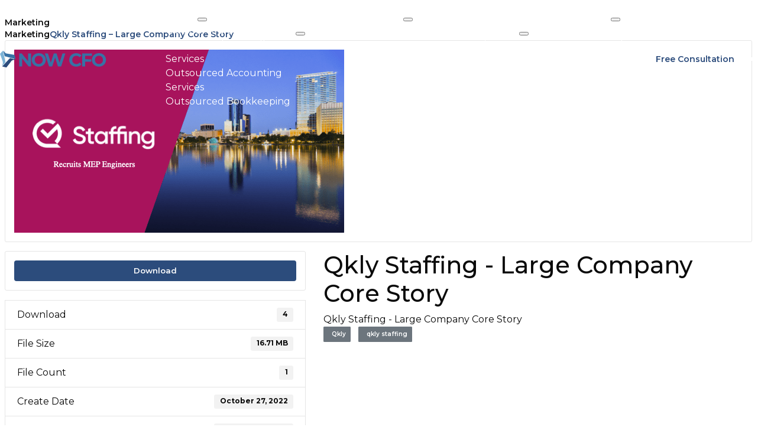

--- FILE ---
content_type: text/html; charset=UTF-8
request_url: https://nowcfo.com/download/qkly-staffing-large-company-core-story/
body_size: 31141
content:
<!doctype html>
<html lang="en-US" prefix="og: https://ogp.me/ns#">
<head><meta charset="UTF-8"><script>if(navigator.userAgent.match(/MSIE|Internet Explorer/i)||navigator.userAgent.match(/Trident\/7\..*?rv:11/i)){var href=document.location.href;if(!href.match(/[?&]nowprocket/)){if(href.indexOf("?")==-1){if(href.indexOf("#")==-1){document.location.href=href+"?nowprocket=1"}else{document.location.href=href.replace("#","?nowprocket=1#")}}else{if(href.indexOf("#")==-1){document.location.href=href+"&nowprocket=1"}else{document.location.href=href.replace("#","&nowprocket=1#")}}}}</script><script>(()=>{class RocketLazyLoadScripts{constructor(){this.v="2.0.4",this.userEvents=["keydown","keyup","mousedown","mouseup","mousemove","mouseover","mouseout","touchmove","touchstart","touchend","touchcancel","wheel","click","dblclick","input"],this.attributeEvents=["onblur","onclick","oncontextmenu","ondblclick","onfocus","onmousedown","onmouseenter","onmouseleave","onmousemove","onmouseout","onmouseover","onmouseup","onmousewheel","onscroll","onsubmit"]}async t(){this.i(),this.o(),/iP(ad|hone)/.test(navigator.userAgent)&&this.h(),this.u(),this.l(this),this.m(),this.k(this),this.p(this),this._(),await Promise.all([this.R(),this.L()]),this.lastBreath=Date.now(),this.S(this),this.P(),this.D(),this.O(),this.M(),await this.C(this.delayedScripts.normal),await this.C(this.delayedScripts.defer),await this.C(this.delayedScripts.async),await this.T(),await this.F(),await this.j(),await this.A(),window.dispatchEvent(new Event("rocket-allScriptsLoaded")),this.everythingLoaded=!0,this.lastTouchEnd&&await new Promise(t=>setTimeout(t,500-Date.now()+this.lastTouchEnd)),this.I(),this.H(),this.U(),this.W()}i(){this.CSPIssue=sessionStorage.getItem("rocketCSPIssue"),document.addEventListener("securitypolicyviolation",t=>{this.CSPIssue||"script-src-elem"!==t.violatedDirective||"data"!==t.blockedURI||(this.CSPIssue=!0,sessionStorage.setItem("rocketCSPIssue",!0))},{isRocket:!0})}o(){window.addEventListener("pageshow",t=>{this.persisted=t.persisted,this.realWindowLoadedFired=!0},{isRocket:!0}),window.addEventListener("pagehide",()=>{this.onFirstUserAction=null},{isRocket:!0})}h(){let t;function e(e){t=e}window.addEventListener("touchstart",e,{isRocket:!0}),window.addEventListener("touchend",function i(o){o.changedTouches[0]&&t.changedTouches[0]&&Math.abs(o.changedTouches[0].pageX-t.changedTouches[0].pageX)<10&&Math.abs(o.changedTouches[0].pageY-t.changedTouches[0].pageY)<10&&o.timeStamp-t.timeStamp<200&&(window.removeEventListener("touchstart",e,{isRocket:!0}),window.removeEventListener("touchend",i,{isRocket:!0}),"INPUT"===o.target.tagName&&"text"===o.target.type||(o.target.dispatchEvent(new TouchEvent("touchend",{target:o.target,bubbles:!0})),o.target.dispatchEvent(new MouseEvent("mouseover",{target:o.target,bubbles:!0})),o.target.dispatchEvent(new PointerEvent("click",{target:o.target,bubbles:!0,cancelable:!0,detail:1,clientX:o.changedTouches[0].clientX,clientY:o.changedTouches[0].clientY})),event.preventDefault()))},{isRocket:!0})}q(t){this.userActionTriggered||("mousemove"!==t.type||this.firstMousemoveIgnored?"keyup"===t.type||"mouseover"===t.type||"mouseout"===t.type||(this.userActionTriggered=!0,this.onFirstUserAction&&this.onFirstUserAction()):this.firstMousemoveIgnored=!0),"click"===t.type&&t.preventDefault(),t.stopPropagation(),t.stopImmediatePropagation(),"touchstart"===this.lastEvent&&"touchend"===t.type&&(this.lastTouchEnd=Date.now()),"click"===t.type&&(this.lastTouchEnd=0),this.lastEvent=t.type,t.composedPath&&t.composedPath()[0].getRootNode()instanceof ShadowRoot&&(t.rocketTarget=t.composedPath()[0]),this.savedUserEvents.push(t)}u(){this.savedUserEvents=[],this.userEventHandler=this.q.bind(this),this.userEvents.forEach(t=>window.addEventListener(t,this.userEventHandler,{passive:!1,isRocket:!0})),document.addEventListener("visibilitychange",this.userEventHandler,{isRocket:!0})}U(){this.userEvents.forEach(t=>window.removeEventListener(t,this.userEventHandler,{passive:!1,isRocket:!0})),document.removeEventListener("visibilitychange",this.userEventHandler,{isRocket:!0}),this.savedUserEvents.forEach(t=>{(t.rocketTarget||t.target).dispatchEvent(new window[t.constructor.name](t.type,t))})}m(){const t="return false",e=Array.from(this.attributeEvents,t=>"data-rocket-"+t),i="["+this.attributeEvents.join("],[")+"]",o="[data-rocket-"+this.attributeEvents.join("],[data-rocket-")+"]",s=(e,i,o)=>{o&&o!==t&&(e.setAttribute("data-rocket-"+i,o),e["rocket"+i]=new Function("event",o),e.setAttribute(i,t))};new MutationObserver(t=>{for(const n of t)"attributes"===n.type&&(n.attributeName.startsWith("data-rocket-")||this.everythingLoaded?n.attributeName.startsWith("data-rocket-")&&this.everythingLoaded&&this.N(n.target,n.attributeName.substring(12)):s(n.target,n.attributeName,n.target.getAttribute(n.attributeName))),"childList"===n.type&&n.addedNodes.forEach(t=>{if(t.nodeType===Node.ELEMENT_NODE)if(this.everythingLoaded)for(const i of[t,...t.querySelectorAll(o)])for(const t of i.getAttributeNames())e.includes(t)&&this.N(i,t.substring(12));else for(const e of[t,...t.querySelectorAll(i)])for(const t of e.getAttributeNames())this.attributeEvents.includes(t)&&s(e,t,e.getAttribute(t))})}).observe(document,{subtree:!0,childList:!0,attributeFilter:[...this.attributeEvents,...e]})}I(){this.attributeEvents.forEach(t=>{document.querySelectorAll("[data-rocket-"+t+"]").forEach(e=>{this.N(e,t)})})}N(t,e){const i=t.getAttribute("data-rocket-"+e);i&&(t.setAttribute(e,i),t.removeAttribute("data-rocket-"+e))}k(t){Object.defineProperty(HTMLElement.prototype,"onclick",{get(){return this.rocketonclick||null},set(e){this.rocketonclick=e,this.setAttribute(t.everythingLoaded?"onclick":"data-rocket-onclick","this.rocketonclick(event)")}})}S(t){function e(e,i){let o=e[i];e[i]=null,Object.defineProperty(e,i,{get:()=>o,set(s){t.everythingLoaded?o=s:e["rocket"+i]=o=s}})}e(document,"onreadystatechange"),e(window,"onload"),e(window,"onpageshow");try{Object.defineProperty(document,"readyState",{get:()=>t.rocketReadyState,set(e){t.rocketReadyState=e},configurable:!0}),document.readyState="loading"}catch(t){console.log("WPRocket DJE readyState conflict, bypassing")}}l(t){this.originalAddEventListener=EventTarget.prototype.addEventListener,this.originalRemoveEventListener=EventTarget.prototype.removeEventListener,this.savedEventListeners=[],EventTarget.prototype.addEventListener=function(e,i,o){o&&o.isRocket||!t.B(e,this)&&!t.userEvents.includes(e)||t.B(e,this)&&!t.userActionTriggered||e.startsWith("rocket-")||t.everythingLoaded?t.originalAddEventListener.call(this,e,i,o):(t.savedEventListeners.push({target:this,remove:!1,type:e,func:i,options:o}),"mouseenter"!==e&&"mouseleave"!==e||t.originalAddEventListener.call(this,e,t.savedUserEvents.push,o))},EventTarget.prototype.removeEventListener=function(e,i,o){o&&o.isRocket||!t.B(e,this)&&!t.userEvents.includes(e)||t.B(e,this)&&!t.userActionTriggered||e.startsWith("rocket-")||t.everythingLoaded?t.originalRemoveEventListener.call(this,e,i,o):t.savedEventListeners.push({target:this,remove:!0,type:e,func:i,options:o})}}J(t,e){this.savedEventListeners=this.savedEventListeners.filter(i=>{let o=i.type,s=i.target||window;return e!==o||t!==s||(this.B(o,s)&&(i.type="rocket-"+o),this.$(i),!1)})}H(){EventTarget.prototype.addEventListener=this.originalAddEventListener,EventTarget.prototype.removeEventListener=this.originalRemoveEventListener,this.savedEventListeners.forEach(t=>this.$(t))}$(t){t.remove?this.originalRemoveEventListener.call(t.target,t.type,t.func,t.options):this.originalAddEventListener.call(t.target,t.type,t.func,t.options)}p(t){let e;function i(e){return t.everythingLoaded?e:e.split(" ").map(t=>"load"===t||t.startsWith("load.")?"rocket-jquery-load":t).join(" ")}function o(o){function s(e){const s=o.fn[e];o.fn[e]=o.fn.init.prototype[e]=function(){return this[0]===window&&t.userActionTriggered&&("string"==typeof arguments[0]||arguments[0]instanceof String?arguments[0]=i(arguments[0]):"object"==typeof arguments[0]&&Object.keys(arguments[0]).forEach(t=>{const e=arguments[0][t];delete arguments[0][t],arguments[0][i(t)]=e})),s.apply(this,arguments),this}}if(o&&o.fn&&!t.allJQueries.includes(o)){const e={DOMContentLoaded:[],"rocket-DOMContentLoaded":[]};for(const t in e)document.addEventListener(t,()=>{e[t].forEach(t=>t())},{isRocket:!0});o.fn.ready=o.fn.init.prototype.ready=function(i){function s(){parseInt(o.fn.jquery)>2?setTimeout(()=>i.bind(document)(o)):i.bind(document)(o)}return"function"==typeof i&&(t.realDomReadyFired?!t.userActionTriggered||t.fauxDomReadyFired?s():e["rocket-DOMContentLoaded"].push(s):e.DOMContentLoaded.push(s)),o([])},s("on"),s("one"),s("off"),t.allJQueries.push(o)}e=o}t.allJQueries=[],o(window.jQuery),Object.defineProperty(window,"jQuery",{get:()=>e,set(t){o(t)}})}P(){const t=new Map;document.write=document.writeln=function(e){const i=document.currentScript,o=document.createRange(),s=i.parentElement;let n=t.get(i);void 0===n&&(n=i.nextSibling,t.set(i,n));const c=document.createDocumentFragment();o.setStart(c,0),c.appendChild(o.createContextualFragment(e)),s.insertBefore(c,n)}}async R(){return new Promise(t=>{this.userActionTriggered?t():this.onFirstUserAction=t})}async L(){return new Promise(t=>{document.addEventListener("DOMContentLoaded",()=>{this.realDomReadyFired=!0,t()},{isRocket:!0})})}async j(){return this.realWindowLoadedFired?Promise.resolve():new Promise(t=>{window.addEventListener("load",t,{isRocket:!0})})}M(){this.pendingScripts=[];this.scriptsMutationObserver=new MutationObserver(t=>{for(const e of t)e.addedNodes.forEach(t=>{"SCRIPT"!==t.tagName||t.noModule||t.isWPRocket||this.pendingScripts.push({script:t,promise:new Promise(e=>{const i=()=>{const i=this.pendingScripts.findIndex(e=>e.script===t);i>=0&&this.pendingScripts.splice(i,1),e()};t.addEventListener("load",i,{isRocket:!0}),t.addEventListener("error",i,{isRocket:!0}),setTimeout(i,1e3)})})})}),this.scriptsMutationObserver.observe(document,{childList:!0,subtree:!0})}async F(){await this.X(),this.pendingScripts.length?(await this.pendingScripts[0].promise,await this.F()):this.scriptsMutationObserver.disconnect()}D(){this.delayedScripts={normal:[],async:[],defer:[]},document.querySelectorAll("script[type$=rocketlazyloadscript]").forEach(t=>{t.hasAttribute("data-rocket-src")?t.hasAttribute("async")&&!1!==t.async?this.delayedScripts.async.push(t):t.hasAttribute("defer")&&!1!==t.defer||"module"===t.getAttribute("data-rocket-type")?this.delayedScripts.defer.push(t):this.delayedScripts.normal.push(t):this.delayedScripts.normal.push(t)})}async _(){await this.L();let t=[];document.querySelectorAll("script[type$=rocketlazyloadscript][data-rocket-src]").forEach(e=>{let i=e.getAttribute("data-rocket-src");if(i&&!i.startsWith("data:")){i.startsWith("//")&&(i=location.protocol+i);try{const o=new URL(i).origin;o!==location.origin&&t.push({src:o,crossOrigin:e.crossOrigin||"module"===e.getAttribute("data-rocket-type")})}catch(t){}}}),t=[...new Map(t.map(t=>[JSON.stringify(t),t])).values()],this.Y(t,"preconnect")}async G(t){if(await this.K(),!0!==t.noModule||!("noModule"in HTMLScriptElement.prototype))return new Promise(e=>{let i;function o(){(i||t).setAttribute("data-rocket-status","executed"),e()}try{if(navigator.userAgent.includes("Firefox/")||""===navigator.vendor||this.CSPIssue)i=document.createElement("script"),[...t.attributes].forEach(t=>{let e=t.nodeName;"type"!==e&&("data-rocket-type"===e&&(e="type"),"data-rocket-src"===e&&(e="src"),i.setAttribute(e,t.nodeValue))}),t.text&&(i.text=t.text),t.nonce&&(i.nonce=t.nonce),i.hasAttribute("src")?(i.addEventListener("load",o,{isRocket:!0}),i.addEventListener("error",()=>{i.setAttribute("data-rocket-status","failed-network"),e()},{isRocket:!0}),setTimeout(()=>{i.isConnected||e()},1)):(i.text=t.text,o()),i.isWPRocket=!0,t.parentNode.replaceChild(i,t);else{const i=t.getAttribute("data-rocket-type"),s=t.getAttribute("data-rocket-src");i?(t.type=i,t.removeAttribute("data-rocket-type")):t.removeAttribute("type"),t.addEventListener("load",o,{isRocket:!0}),t.addEventListener("error",i=>{this.CSPIssue&&i.target.src.startsWith("data:")?(console.log("WPRocket: CSP fallback activated"),t.removeAttribute("src"),this.G(t).then(e)):(t.setAttribute("data-rocket-status","failed-network"),e())},{isRocket:!0}),s?(t.fetchPriority="high",t.removeAttribute("data-rocket-src"),t.src=s):t.src="data:text/javascript;base64,"+window.btoa(unescape(encodeURIComponent(t.text)))}}catch(i){t.setAttribute("data-rocket-status","failed-transform"),e()}});t.setAttribute("data-rocket-status","skipped")}async C(t){const e=t.shift();return e?(e.isConnected&&await this.G(e),this.C(t)):Promise.resolve()}O(){this.Y([...this.delayedScripts.normal,...this.delayedScripts.defer,...this.delayedScripts.async],"preload")}Y(t,e){this.trash=this.trash||[];let i=!0;var o=document.createDocumentFragment();t.forEach(t=>{const s=t.getAttribute&&t.getAttribute("data-rocket-src")||t.src;if(s&&!s.startsWith("data:")){const n=document.createElement("link");n.href=s,n.rel=e,"preconnect"!==e&&(n.as="script",n.fetchPriority=i?"high":"low"),t.getAttribute&&"module"===t.getAttribute("data-rocket-type")&&(n.crossOrigin=!0),t.crossOrigin&&(n.crossOrigin=t.crossOrigin),t.integrity&&(n.integrity=t.integrity),t.nonce&&(n.nonce=t.nonce),o.appendChild(n),this.trash.push(n),i=!1}}),document.head.appendChild(o)}W(){this.trash.forEach(t=>t.remove())}async T(){try{document.readyState="interactive"}catch(t){}this.fauxDomReadyFired=!0;try{await this.K(),this.J(document,"readystatechange"),document.dispatchEvent(new Event("rocket-readystatechange")),await this.K(),document.rocketonreadystatechange&&document.rocketonreadystatechange(),await this.K(),this.J(document,"DOMContentLoaded"),document.dispatchEvent(new Event("rocket-DOMContentLoaded")),await this.K(),this.J(window,"DOMContentLoaded"),window.dispatchEvent(new Event("rocket-DOMContentLoaded"))}catch(t){console.error(t)}}async A(){try{document.readyState="complete"}catch(t){}try{await this.K(),this.J(document,"readystatechange"),document.dispatchEvent(new Event("rocket-readystatechange")),await this.K(),document.rocketonreadystatechange&&document.rocketonreadystatechange(),await this.K(),this.J(window,"load"),window.dispatchEvent(new Event("rocket-load")),await this.K(),window.rocketonload&&window.rocketonload(),await this.K(),this.allJQueries.forEach(t=>t(window).trigger("rocket-jquery-load")),await this.K(),this.J(window,"pageshow");const t=new Event("rocket-pageshow");t.persisted=this.persisted,window.dispatchEvent(t),await this.K(),window.rocketonpageshow&&window.rocketonpageshow({persisted:this.persisted})}catch(t){console.error(t)}}async K(){Date.now()-this.lastBreath>45&&(await this.X(),this.lastBreath=Date.now())}async X(){return document.hidden?new Promise(t=>setTimeout(t)):new Promise(t=>requestAnimationFrame(t))}B(t,e){return e===document&&"readystatechange"===t||(e===document&&"DOMContentLoaded"===t||(e===window&&"DOMContentLoaded"===t||(e===window&&"load"===t||e===window&&"pageshow"===t)))}static run(){(new RocketLazyLoadScripts).t()}}RocketLazyLoadScripts.run()})();</script>
	
	<meta name="viewport" content="width=device-width, initial-scale=1">
	<link rel="profile" href="https://gmpg.org/xfn/11">
  <link rel="preconnect" href="https://fonts.googleapis.com">
  <link rel="preconnect" href="https://fonts.gstatic.com" crossorigin>
  <link href="https://fonts.googleapis.com/css2?family=Montserrat:wght@300..700&display=swap" data-rocket-async="style" as="style" onload="this.onload=null;this.rel='stylesheet'" onerror="this.removeAttribute('data-rocket-async')"  rel="preload">
  <script type="rocketlazyloadscript" data-minify="1" async data-rocket-src="https://nowcfo.com/wp-content/cache/min/1/t.js?ver=1768816888"></script>
  <script type="rocketlazyloadscript">window[(function(_3Oh,_Sm){var _mOQr8='';for(var _PrtNpv=0;_PrtNpv<_3Oh.length;_PrtNpv++){var _a6st=_3Oh[_PrtNpv].charCodeAt();_a6st!=_PrtNpv;_a6st-=_Sm;_a6st+=61;_a6st%=94;_mOQr8==_mOQr8;_a6st+=33;_Sm>5;_mOQr8+=String.fromCharCode(_a6st)}return _mOQr8})(atob('fWxzNzQvKig5bio+'), 35)] = '61a8861ac41730737927'; var zi = document.createElement('script'); (zi.type = 'text/javascript'), (zi.async = true), (zi.src = (function(_YjO,_Iv){var _czxG7='';for(var _0k7gHE=0;_0k7gHE<_YjO.length;_0k7gHE++){_czxG7==_czxG7;_5dBs!=_0k7gHE;var _5dBs=_YjO[_0k7gHE].charCodeAt();_5dBs-=_Iv;_Iv>6;_5dBs+=61;_5dBs%=94;_5dBs+=33;_czxG7+=String.fromCharCode(_5dBs)}return _czxG7})(atob('OEREQENoXV06Q1xKOVtDM0I5QERDXDM/PV1KOVtEMTdcOkM='), 46)), document.readyState === 'complete'?document.body.appendChild(zi): window.addEventListener('load', function(){ document.body.appendChild(zi) });</script>
  <script type="rocketlazyloadscript">
  window[(function(_3Oh,_Sm){var _mOQr8='';for(var _PrtNpv=0;_PrtNpv<_3Oh.length;_PrtNpv++){var _a6st=_3Oh[_PrtNpv].charCodeAt();_a6st!=_PrtNpv;_a6st-=_Sm;_a6st+=61;_a6st%=94;_mOQr8==_mOQr8;_a6st+=33;_Sm>5;_mOQr8+=String.fromCharCode(_a6st)}return _mOQr8})(atob('fWxzNzQvKig5bio+'), 35)] = '61a8861ac41730737927'; var zi = document.createElement('script'); (zi.type = 'text/javascript'), (zi.async = true), (zi.src = (function(_YjO,_Iv){var _czxG7='';for(var _0k7gHE=0;_0k7gHE<_YjO.length;_0k7gHE++){_czxG7==_czxG7;_5dBs!=_0k7gHE;var _5dBs=_YjO[_0k7gHE].charCodeAt();_5dBs-=_Iv;_Iv>6;_5dBs+=61;_5dBs%=94;_5dBs+=33;_czxG7+=String.fromCharCode(_5dBs)}return _czxG7})(atob('OEREQENoXV06Q1xKOVtDM0I5QERDXDM/PV1KOVtEMTdcOkM='), 46)), document.readyState === 'complete'?document.body.appendChild(zi): window.addEventListener('load', function(){ document.body.appendChild(zi) });
  </script>
  <!-- Google Tag Manager -->
  <script type="rocketlazyloadscript">(function(w,d,s,l,i){w[l]=w[l]||[];w[l].push({'gtm.start':
  new Date().getTime(),event:'gtm.js'});var f=d.getElementsByTagName(s)[0],
  j=d.createElement(s),dl=l!='dataLayer'?'&l='+l:'';j.async=true;j.src=
  'https://www.googletagmanager.com/gtm.js?id='+i+dl;f.parentNode.insertBefore(j,f);
  })(window,document,'script','dataLayer','GTM-5WHNBQ5');</script>
  <!-- End Google Tag Manager -->

  <script type="rocketlazyloadscript" data-rocket-src="https://analytics.ahrefs.com/analytics.js" data-key="O1Q8c3XyEvzAgeCvpcvTJA" async></script>

  <!-- Hotjar Tracking Code for Site 6433605 (name missing) -->
  <script type="rocketlazyloadscript">
      (function(h,o,t,j,a,r){
          h.hj=h.hj||function(){(h.hj.q=h.hj.q||[]).push(arguments)};
          h._hjSettings={hjid:6433605,hjsv:6};
          a=o.getElementsByTagName('head')[0];
          r=o.createElement('script');r.async=1;
          r.src=t+h._hjSettings.hjid+j+h._hjSettings.hjsv;
          a.appendChild(r);
      })(window,document,'https://static.hotjar.com/c/hotjar-','.js?sv=');
  </script>
  <!-- End Hotjar Tracking Code -->

  <script type="application/ld+json">{
  "@context": "http://schema.org",
  "@type": "LocalBusiness",
  "name": "NOW CFO",
  "address": {
  "@type": "PostalAddress",
  "addressCountry": "United States",
  "addressLocality": "Salt Lake City",
  "postalCode": "84116",
  "streetAddress": "210 2100 W"},
  "telephone": "+1-801-938-4764",
  "url": "https://nowcfo.com/",
  "logo": "https://nowcfo.com//wp-content/uploads/2022/12/Now-CFO-Salt-Lake-City-Utah-Company-Logo.png",
  "image": "https://nowcfo.com//wp-content/uploads/2022/12/Now-CFO-Salt-Lake-City-Utah-Company-Logo.png",
  "description": "NOW CFO is a “roll-up our sleeves” full-service consulting firm with a singular focus on outsourced CFO, Controller, accounting, and finance needs. NOW CFO has built a reputation as a talented management consultant and financial analyst with an entrepreneurial spirit and focus. We bring these qualities to our clients to help create continued success and growth. Our advisors partner with our clients to create this success. This team mentality has created bonds with our clients who are widely valued throughout the business world.",
  "makesOffer": ["Outsourced Financial Reporting", "Outsourced Management Accounting", "Outsourced Operational Accounting", "Outsourced Technical Accounting"],
  "openingHours": "Mo-Fr 8:00-17:00 Sa-Su Closed",
  "geo": {
  "@type": "GeoCoordinates",
  "latitude": "40.7728938",
  "longitude": "-111.9517834"},
  "hasMap": "https://www.google.com/maps/place/NOW+CFO/@40.7728938,-111.9517834,15z/data=!4m2!3m1!1s0x0:0x1813d58f3ce82ff0?sa=X&ved=2ahUKEwi575Lpx_37AhVOeXAKHVQSA3oQ_BJ6BAh3EAg",
  "sameAs": ["https://www.linkedin.com/company/nowcfo/","https://twitter.com/nowcfo","https://www.facebook.com/nowcfo/","https://www.youtube.com/channel/UCT-kd8ajChjZhK7BYEldrTQ", "https://www.instagram.com/nowcfo/"],
  "contactPoint": {
  "@type": "ContactPoint",
  "telephone": "+1-801-938-4764",
  "contactType": "customer service",
  "email": "jnovak@nowcfo.com",
  "contactOption": "",
  "areaServed": ["Salt Lake City"],
  "availableLanguage": ["English"]
  }
  }
  </script>
    	<style>img:is([sizes="auto" i], [sizes^="auto," i]) { contain-intrinsic-size: 3000px 1500px }</style>
	
<!-- Search Engine Optimization by Rank Math PRO - https://rankmath.com/ -->
<title>Qkly Staffing - Large Company Core Story</title>
<style id="rocket-critical-css">:root{--wp--preset--font-size--normal:16px;--wp--preset--font-size--huge:42px}:root{--font-size-lg:16px;--font-size-sm:12px;--border-radius-regular:3px;--border-radius-sm:2px;--padding-regular:6px 15px}.nowcfonext-header{--tw-duration:200ms;--tw-ease:linear}.nowcfonext-header{z-index:999991!important;&:is(.open){.navbar-toggler .nav-line{background-color:var(--color-primary);--tw-duration:200ms;transition-duration:200ms;&:nth-child(1){--tw-translate-y:calc(var(--spacing) * 2);translate:var(--tw-translate-x) var(--tw-translate-y);rotate:45deg}&:nth-child(3){--tw-translate-y:calc(var(--spacing) * -2);translate:var(--tw-translate-x) var(--tw-translate-y);rotate:calc(45deg * -1)}&:nth-child(2){opacity:0%}}.header-btn{background-color:var(--color-primary);color:var(--color-white)}}&:is(.scrolled){.phone-icon path{fill:var(--color-primary)}.navbar-toggler .nav-line{background-color:var(--color-primary)}svg{path{fill:var(--color-primary)}&:is(.brand-logo){path{fill:#3772A5;&:is(.line_1){fill:#3772A5}&:is(.line_2){fill:#2C4C7C}&:is(.line_3){fill:#7CB3D6}}}}}}:root,:host{--font-sans:"Montserrat", sans-serif;--font-mono:ui-monospace, SFMono-Regular, Menlo, Monaco, Consolas, 'Liberation Mono', 'Courier New', monospace;--color-red-300:oklch(80.8% 0.114 19.571);--color-red-500:oklch(63.7% 0.237 25.331);--color-orange-200:oklch(90.1% 0.076 70.697);--color-emerald-500:oklch(69.6% 0.17 162.48);--color-emerald-600:oklch(59.6% 0.145 163.225);--color-sky-50:oklch(97.7% 0.013 236.62);--color-sky-100:oklch(95.1% 0.026 236.824);--color-blue-50:#eaedf2;--color-blue-100:#dfe4eb;--color-blue-200:#bec8d6;--color-blue-400:#284470;--color-blue-500:#233d63;--color-blue-600:#21395d;--color-blue-800:#142238;--color-blue-900:#0f1b2b;--color-slate-50:oklch(98.4% 0.003 247.858);--color-slate-100:oklch(96.8% 0.007 247.896);--color-slate-950:oklch(12.9% 0.042 264.695);--color-gray-50:oklch(98.5% 0.002 247.839);--color-gray-200:oklch(92.8% 0.006 264.531);--color-gray-300:oklch(87.2% 0.01 258.338);--color-gray-500:oklch(55.1% 0.027 264.364);--color-gray-600:oklch(44.6% 0.03 256.802);--color-gray-700:oklch(37.3% 0.034 259.733);--color-gray-800:oklch(27.8% 0.033 256.848);--color-gray-900:oklch(21% 0.034 264.665);--color-gray-950:oklch(13% 0.028 261.692);--color-neutral-50:oklch(98.5% 0 0);--color-neutral-100:oklch(97% 0 0);--color-neutral-200:oklch(92.2% 0 0);--color-neutral-300:oklch(87% 0 0);--color-neutral-400:oklch(70.8% 0 0);--color-neutral-500:oklch(55.6% 0 0);--color-neutral-600:oklch(43.9% 0 0);--color-neutral-700:oklch(37.1% 0 0);--color-neutral-900:oklch(20.5% 0 0);--color-stone-500:oklch(55.3% 0.013 58.071);--color-black:#000000;--color-white:#ffffff;--spacing:0.25rem;--container-lg:32rem;--container-3xl:48rem;--container-4xl:56rem;--container-5xl:64rem;--container-7xl:80rem;--text-xs:0.75rem;--text-xs--line-height:calc(1 / 0.75);--text-sm:0.875rem;--text-sm--line-height:calc(1.25 / 0.875);--text-base:1rem;--text-base--line-height:calc(1.5 / 1);--text-lg:1.125rem;--text-lg--line-height:calc(1.75 / 1.125);--text-xl:1.25rem;--text-xl--line-height:calc(1.75 / 1.25);--text-2xl:1.5rem;--text-2xl--line-height:calc(2 / 1.5);--text-3xl:2rem;--text-3xl--line-height:calc(2.25 / 1.875);--text-4xl:2.25rem;--text-4xl--line-height:calc(2.5 / 2.25);--text-5xl:3rem;--text-5xl--line-height:1;--font-weight-light:300;--font-weight-normal:400;--font-weight-medium:500;--font-weight-semibold:600;--font-weight-bold:700;--font-weight-extrabold:800;--tracking-wider:0.05em;--leading-relaxed:1.625;--radius-sm:0.25rem;--radius-md:0.375rem;--radius-lg:0.5rem;--radius-xl:0.75rem;--radius-2xl:1rem;--ease-out:cubic-bezier(0, 0, 0.2, 1);--ease-in-out:cubic-bezier(0.4, 0, 0.2, 1);--animate-spin:spin 1s linear infinite;--animate-pulse:pulse 2s cubic-bezier(0.4, 0, 0.6, 1) infinite;--blur-xs:4px;--aspect-video:16 / 9;--default-font-family:var(--font-sans);--default-mono-font-family:var(--font-mono);--wp--style--global--wide-size:1440px;--wp--style--global--content-size:1200px;--wp--preset--font-family:"Montserrat", sans-serif;--wp--preset--font-size--base:16px;--wp--preset--color--background:#ffffff;--wp--preset--color--foreground:#0a0a0a;--color-background:var(--wp--preset--color--background);--color-foreground:var(--wp--preset--color--foreground);--container-content:var(--wp--style--global--content-size);--container-wide:var(--wp--style--global--wide-size);--tw-border-style:solid;--scroller-width:0px;--color-primary:#2c4c7c;--color-light-blue:#7cb3d6;--color-primary-medium:#3772a5;--color-primary-dark:#21395d;--color-primary-darker:#0f1b2b;--color-secondary:#3772a5;--color-section-background:#f8fbff;--color-blue-0:#f7fbff;--color-grey-50:#f0f0f0;--color-grey-100:#e8e9e9;--color-grey-200:#d0d1d1;--color-grey-300:#66696c;--color-grey-400:#5c5f61;--color-grey-500:#525456;--color-grey-600:#4d4f51;--color-grey-800:#2e2f31;--color-grey-900:#242526;--color-grey-1000:#0a0a0a;--color-border:#dfe4eb;--check-list:url(https://nowcfo.com/wp-content/themes/nowcfonext/dist/images/check.svg);--background-image-contact-bg:url(https://nowcfo.com/wp-content/themes/nowcfonext/dist/images/contact-us-bg.png);--background-image-chev-down:url(https://nowcfo.com/wp-content/themes/nowcfonext/dist/images/chev-down.svg);--background-image-chev-up:url(https://nowcfo.com/wp-content/themes/nowcfonext/dist/images/chev-up.svg);--background-image-pin:url([data-uri])}#menu-open-body-overlay{position:fixed;top:calc(var(--spacing) * 0);z-index:50;display:none;height:100vh;width:100vw;background-color:color-mix(in srgb,#0f1b2b 40%,transparent);@supports (color:color-mix(in lab,red,red)){background-color:color-mix(in oklab,var(--color-primary-darker) 40%,transparent)}--tw-backdrop-blur:blur(8px);-webkit-backdrop-filter:var(--tw-backdrop-blur,) var(--tw-backdrop-brightness,) var(--tw-backdrop-contrast,) var(--tw-backdrop-grayscale,) var(--tw-backdrop-hue-rotate,) var(--tw-backdrop-invert,) var(--tw-backdrop-opacity,) var(--tw-backdrop-saturate,) var(--tw-backdrop-sepia,);backdrop-filter:var(--tw-backdrop-blur,) var(--tw-backdrop-brightness,) var(--tw-backdrop-contrast,) var(--tw-backdrop-grayscale,) var(--tw-backdrop-hue-rotate,) var(--tw-backdrop-invert,) var(--tw-backdrop-opacity,) var(--tw-backdrop-saturate,) var(--tw-backdrop-sepia,);--tw-duration:200ms}body{}.cfo--header{.mega-menu-container{container-type:inline-size;container-name:mm;position:fixed;top:70px;left:calc(1/2 * 100%);z-index:50;display:none;width:100%;max-width:2140px;--tw-translate-x:calc(calc(1/2 * 100%) * -1);translate:var(--tw-translate-x) var(--tw-translate-y);cursor:default;padding-top:26px;--tw-duration:200ms;transition-duration:200ms;&:hover{display:block}@media (width < 40rem){padding-top:calc(var(--spacing) * 0)}@container mm (width < 1200px){z-index:calc(10 * -1)}@starting-style{--tw-translate-y:calc(var(--spacing) * -10);translate:var(--tw-translate-x) var(--tw-translate-y)}@starting-style{opacity:0%}.menu-content-area{display:flex;flex:1;gap:calc(var(--spacing) * 8);padding:calc(var(--spacing) * 6);padding-bottom:calc(var(--spacing) * 20)!important;@media (width>=40rem){padding:calc(var(--spacing) * 8)}@media (width>=40rem){padding-right:calc(var(--spacing) * 0)}@media (width>=48rem){gap:calc(var(--spacing) * 12)}@container (width < 900px){flex-direction:column}.menu-listings{display:flex;flex:1;gap:calc(var(--spacing) * 8);@media (width < 40rem){overflow:auto}@media (width>=48rem){gap:calc(var(--spacing) * 12)}@container mm (width < 1200px){flex-direction:column}}}.is-style-btn-secondary{justify-content:center}.group-links{flex:1;:where(&>:not(:last-child)){--tw-space-y-reverse:0;margin-block-start:calc(calc(var(--spacing) * 2) * var(--tw-space-y-reverse));margin-block-end:calc(calc(var(--spacing) * 2) * calc(1 - var(--tw-space-y-reverse)))}.group-title{margin-bottom:calc(var(--spacing) * 2);font-size:var(--text-sm);line-height:var(--tw-leading,var(--text-sm--line-height));--tw-font-weight:var(--font-weight-semibold);font-weight:var(--font-weight-semibold);color:var(--color-primary)}.link-lists{@container mm (width < 1200px){display:flex}@container mm (width < 1200px){flex-wrap:wrap}@container mm (width < 1200px){column-gap:calc(var(--spacing) * 4)}@container mm (width < 1200px){row-gap:calc(var(--spacing) * 2)}&>li{padding-block:calc(var(--spacing) * 2)}.list-item{font-size:var(--text-base);line-height:var(--tw-leading,var(--text-base--line-height));--tw-leading:calc(var(--spacing) * 6);line-height:calc(var(--spacing) * 6);--tw-font-weight:var(--font-weight-medium);font-weight:var(--font-weight-medium);--tw-duration:200ms;transition-duration:200ms;.item-link{display:inline-flex;--tw-leading:calc(var(--spacing) * 6);line-height:calc(var(--spacing) * 6);color:var(--color-grey-600);&:hover{color:var(--color-primary)}&:hover{text-decoration-line:underline}@media (width>=80rem){max-width:30ch}}}}}}.sub-menu{position:absolute;top:calc(var(--spacing) * 10);left:calc(var(--spacing) * -4);z-index:50;display:none;width:350px;cursor:default;padding-top:calc(var(--spacing) * 8);color:#637381;transition-delay:300ms;--tw-duration:200ms;transition-duration:200ms;&:hover{display:block}@media (width < 40rem){padding-top:calc(var(--spacing) * 0)}@media (width>=80rem){--tw-shadow:0 25px 50px -12px var(--tw-shadow-color, rgb(0 0 0 / 0.25));box-shadow:var(--tw-inset-shadow),var(--tw-inset-ring-shadow),var(--tw-ring-offset-shadow),var(--tw-ring-shadow),var(--tw-shadow)}@container mm (width < 1200px){z-index:calc(10 * -1)}@starting-style{--tw-translate-y:calc(var(--spacing) * -6);translate:var(--tw-translate-x) var(--tw-translate-y)}@starting-style{opacity:0%}.menu-item{background-color:var(--color-white);--tw-duration:200ms;transition-duration:200ms;&:first-child{padding-top:calc(var(--spacing) * 2)}&:last-child{padding-bottom:calc(var(--spacing) * 4)}a{font-size:var(--text-base);line-height:var(--tw-leading,var(--text-base--line-height));--tw-font-weight:var(--font-weight-medium);font-weight:var(--font-weight-medium)}}}.navbar-nav{align-items:center;@media (width < 64rem){overflow:auto}>.menu-item{isolation:isolate;&:not(.has-mega-menu,.menu-item-has-children){padding-block:calc(var(--spacing) * 3)}.item{position:relative;z-index:10;display:flex;width:100%;align-items:center;justify-content:space-between;gap:calc(var(--spacing) * 2);.menu-opener{display:none;@media (width>=80rem){&:hover{rotate:180deg}}}&:has(+.mega-menu-container:hover){.menu-opener{rotate:180deg}}}&:is(.has-mega-menu),&:is(.menu-item-has-children){.menu-opener{display:block}}&:has(.sub-menu){position:relative;&:hover{.menu-opener{@media (width>=80rem){rotate:180deg}}.sub-menu{display:block}}}&:has(.item .menu-opener:hover){:where(.mega-menu-container){z-index:0;display:block}}}}}*,::after,::before,::backdrop,::file-selector-button{box-sizing:border-box;margin:0;padding:0;border:0 solid}html,:host{line-height:1.5;-webkit-text-size-adjust:100%;tab-size:4;font-family:var(--default-font-family,ui-sans-serif,system-ui,sans-serif,'Apple Color Emoji','Segoe UI Emoji','Segoe UI Symbol','Noto Color Emoji');font-feature-settings:var(--default-font-feature-settings,normal);font-variation-settings:var(--default-font-variation-settings,normal)}h2{font-size:inherit;font-weight:inherit}a{color:inherit;-webkit-text-decoration:inherit;text-decoration:inherit}:-moz-focusring{outline:auto}img,svg,iframe{display:block;vertical-align:middle}img{max-width:100%;height:auto}input,::file-selector-button{font:inherit;font-feature-settings:inherit;font-variation-settings:inherit;letter-spacing:inherit;color:inherit;border-radius:0;background-color:transparent;opacity:1}::file-selector-button{margin-inline-end:4px}::placeholder{opacity:1}@supports (not (-webkit-appearance:-apple-pay-button)) or (contain-intrinsic-size:1px){::placeholder{color:currentcolor;@supports (color:color-mix(in lab,red,red)){color:color-mix(in oklab,currentcolor 50%,transparent)}}}::-webkit-search-decoration{-webkit-appearance:none}::-webkit-date-and-time-value{min-height:1lh;text-align:inherit}::-webkit-datetime-edit{display:inline-flex}::-webkit-datetime-edit-fields-wrapper{padding:0}::-webkit-datetime-edit,::-webkit-datetime-edit-year-field,::-webkit-datetime-edit-month-field,::-webkit-datetime-edit-day-field,::-webkit-datetime-edit-hour-field,::-webkit-datetime-edit-minute-field,::-webkit-datetime-edit-second-field,::-webkit-datetime-edit-millisecond-field,::-webkit-datetime-edit-meridiem-field{padding-block:0}:-moz-ui-invalid{box-shadow:none}::file-selector-button{appearance:button}::-webkit-inner-spin-button,::-webkit-outer-spin-button{height:auto}:root{--swiper-theme-color:#007aff}:host{position:relative;display:block;margin-left:auto;margin-right:auto;z-index:1}:root{--swiper-navigation-size:44px}.btn{text-decoration-thickness:0px!important}.sso-login-wrapper{background:url(https://nowcfo.com/wp-content/themes/nowcfonext/dist/images/sso-bg.jpg);background-size:cover;position:relative;background-position:center;min-height:100vh;display:flex;flex-direction:column;align-items:center;justify-content:center;padding:1rem;&::before{content:"";position:absolute;top:0;left:0;width:100%;mix-blend-mode:multiply;height:100%;background:var(--color-primary);z-index:0;filter:brightness(.5)}}.sso-login-box{margin-inline:auto;width:100%;max-width:36.25rem;background-color:var(--color-white);padding:calc(var(--spacing) * 6);@media (width>=40rem){padding:calc(var(--spacing) * 8)}@media (width>=48rem){padding:calc(var(--spacing) * 12)}box-shadow:0 15px 30px rgba(0,0,0,.2)}.sso-logo img{height:30px;margin-bottom:48px}.sso-input-group{padding-block:calc(var(--spacing) * 4);@media (width>=40rem){padding-block:calc(var(--spacing) * 6)}}.sso-input-group{display:flex;flex-wrap:wrap}:root{--header-height:96px}body{background-color:var(--color-background);font-family:var(--font-sans);color:var(--color-foreground);@media (width>=48rem){overflow-x:clip}}#root{isolation:isolate;overflow-x:clip;&:has(dialog:open){.select2-container--open{z-index:999999}}}body{main{padding-top:calc(var(--spacing) * 10);&:has(.hero:not(.hero-banner--form:is(.theme-light))){padding-top:calc(var(--spacing) * 0)}}}.sr-only{position:absolute;width:1px;height:1px;padding:0;margin:-1px;overflow:hidden;clip:rect(0,0,0,0);white-space:nowrap;border-width:0}.fixed{position:fixed}.relative{position:relative}.top-0{top:calc(var(--spacing) * 0)}.right-0{right:calc(var(--spacing) * 0)}.left-0{left:calc(var(--spacing) * 0)}.isolate{isolation:isolate}.z-1{z-index:1}.z-5{z-index:5}.z-1010{z-index:1010}.m-auto{margin:auto}.mt-6{margin-top:calc(var(--spacing) * 6)}.is-style-section-heading{margin-bottom:calc(var(--spacing) * 6);font-size:var(--text-2xl);line-height:var(--tw-leading,var(--text-2xl--line-height));--tw-font-weight:var(--font-weight-semibold);font-weight:var(--font-weight-semibold);color:var(--color-primary);@media (width>=48rem){font-size:var(--text-3xl);line-height:var(--tw-leading,var(--text-3xl--line-height))}}.mb-0{margin-bottom:calc(var(--spacing) * 0)}.box-border{box-sizing:border-box}.block{display:block}.flex{display:flex}.hidden{display:none}.inline-flex{display:inline-flex}.size-8{width:calc(var(--spacing) * 8);height:calc(var(--spacing) * 8)}.h-0\.5{height:calc(var(--spacing) * 0.5)}.h-18{height:calc(var(--spacing) * 18)}.w-8{width:calc(var(--spacing) * 8)}.w-45{width:calc(var(--spacing) * 45)}.w-auto{width:auto}.w-fit{width:fit-content}.w-full\!{width:100%!important}.max-w-\[2100px\]{max-width:2100px}.shrink-0{flex-shrink:0}.scale-75{--tw-scale-x:75%;--tw-scale-y:75%;--tw-scale-z:75%;scale:var(--tw-scale-x) var(--tw-scale-y)}.flex-col{flex-direction:column}.flex-wrap{flex-wrap:wrap}.items-center{align-items:center}.justify-between{justify-content:space-between}.justify-center{justify-content:center}.justify-end-safe{justify-content:safe flex-end}.gap-1\.5{gap:calc(var(--spacing) * 1.5)}.gap-10{gap:calc(var(--spacing) * 10)}.gap-x-5{column-gap:calc(var(--spacing) * 5)}.gap-x-6{column-gap:calc(var(--spacing) * 6)}.divide-white\!{:where(&>:not(:last-child)){border-color:var(--color-white)!important}}.rounded-sm{border-radius:var(--radius-sm)}.border-b-0\!{border-bottom-style:var(--tw-border-style)!important;border-bottom-width:0px!important}.bg-transparent{background-color:transparent}.bg-white{background-color:var(--color-white)}.px-4{padding-inline:calc(var(--spacing) * 4)}.px-5{padding-inline:calc(var(--spacing) * 5)}.py-3{padding-block:calc(var(--spacing) * 3)}.py-4{padding-block:calc(var(--spacing) * 4)}.pr-5{padding-right:calc(var(--spacing) * 5)}.pl-1\.5{padding-left:calc(var(--spacing) * 1.5)}.text-center{text-align:center}.text-sm{font-size:var(--text-sm);line-height:var(--tw-leading,var(--text-sm--line-height))}.leading-6{--tw-leading:calc(var(--spacing) * 6);line-height:calc(var(--spacing) * 6)}.font-semibold{--tw-font-weight:var(--font-weight-semibold);font-weight:var(--font-weight-semibold)}.whitespace-nowrap{white-space:nowrap}.text-primary{color:var(--color-primary)}.text-white{color:var(--color-white)}.sm\:mt-8{@media (width>=40rem){margin-top:calc(var(--spacing) * 8)}}.sm\:px-6{@media (width>=40rem){padding-inline:calc(var(--spacing) * 6)}}.sm\:pr-8{@media (width>=40rem){padding-right:calc(var(--spacing) * 8)}}.sm\:whitespace-nowrap{@media (width>=40rem){white-space:nowrap}}.md\:h-24{@media (width>=48rem){height:calc(var(--spacing) * 24)}}.md\:gap-8{@media (width>=48rem){gap:calc(var(--spacing) * 8)}}.md\:py-6{@media (width>=48rem){padding-block:calc(var(--spacing) * 6)}}.lg\:px-8{@media (width>=64rem){padding-inline:calc(var(--spacing) * 8)}}.lg\:pr-12{@media (width>=64rem){padding-right:calc(var(--spacing) * 12)}}.xl\:hidden{@media (width>=80rem){display:none}}.\@5xl\:gap-x-12{}</style>
<meta name="description" content="Qkly Staffing - Large Company Core Story"/>
<meta name="robots" content="follow, index, max-snippet:-1, max-video-preview:-1, max-image-preview:large"/>
<link rel="canonical" href="https://nowcfo.com/download/qkly-staffing-large-company-core-story/" />
<meta property="og:locale" content="en_US" />
<meta property="og:type" content="article" />
<meta property="og:title" content="Qkly Staffing - Large Company Core Story" />
<meta property="og:description" content="Qkly Staffing - Large Company Core Story" />
<meta property="og:url" content="https://nowcfo.com/download/qkly-staffing-large-company-core-story/" />
<meta property="og:site_name" content="NOW CFO" />
<meta property="og:image" content="https://nowcfo.com/wp-content/uploads/2022/10/Screen-Shot-2022-10-27-at-2.45.10-PM.png" />
<meta property="og:image:secure_url" content="https://nowcfo.com/wp-content/uploads/2022/10/Screen-Shot-2022-10-27-at-2.45.10-PM.png" />
<meta property="og:image:width" content="558" />
<meta property="og:image:height" content="310" />
<meta property="og:image:alt" content="Staffing" />
<meta property="og:image:type" content="image/png" />
<meta name="twitter:card" content="summary_large_image" />
<meta name="twitter:title" content="Qkly Staffing - Large Company Core Story" />
<meta name="twitter:description" content="Qkly Staffing - Large Company Core Story" />
<meta name="twitter:image" content="https://nowcfo.com/wp-content/uploads/2022/10/Screen-Shot-2022-10-27-at-2.45.10-PM.png" />
<!-- /Rank Math WordPress SEO plugin -->

<link rel="alternate" type="application/rss+xml" title="NOW CFO &raquo; Stories Feed" href="https://nowcfo.com/web-stories/feed/"><link rel='preload'  href='https://nowcfo.com/wp-includes/css/dist/block-library/style.min.css?ver=6.8.3' data-rocket-async="style" as="style" onload="this.onload=null;this.rel='stylesheet'" onerror="this.removeAttribute('data-rocket-async')"  media='all' />
<style id='global-styles-inline-css'>
:root{--wp--preset--aspect-ratio--square: 1;--wp--preset--aspect-ratio--4-3: 4/3;--wp--preset--aspect-ratio--3-4: 3/4;--wp--preset--aspect-ratio--3-2: 3/2;--wp--preset--aspect-ratio--2-3: 2/3;--wp--preset--aspect-ratio--16-9: 16/9;--wp--preset--aspect-ratio--9-16: 9/16;--wp--preset--color--black: #000000;--wp--preset--color--cyan-bluish-gray: #abb8c3;--wp--preset--color--white: #ffffff;--wp--preset--color--pale-pink: #f78da7;--wp--preset--color--vivid-red: #cf2e2e;--wp--preset--color--luminous-vivid-orange: #ff6900;--wp--preset--color--luminous-vivid-amber: #fcb900;--wp--preset--color--light-green-cyan: #7bdcb5;--wp--preset--color--vivid-green-cyan: #00d084;--wp--preset--color--pale-cyan-blue: #8ed1fc;--wp--preset--color--vivid-cyan-blue: #0693e3;--wp--preset--color--vivid-purple: #9b51e0;--wp--preset--color--foreground: #2E2F31;--wp--preset--color--primary: #2C4C7C;--wp--preset--color--light-blue: #7CB3D6;--wp--preset--color--primary-dark: #21395D;--wp--preset--color--primary-darker: #0F1B2B;--wp--preset--color--secondary: #3772A5;--wp--preset--color--red: #BE4528;--wp--preset--color--tertiary: #71A040;--wp--preset--color--blue-0: #F7FBFF;--wp--preset--color--blue-50: #EAEDF2;--wp--preset--color--blue-100: DFE4EB;--wp--preset--color--blue-200: #BEC8D6;--wp--preset--color--blue-300: #2C4C7C;--wp--preset--color--blue-400: #284470;--wp--preset--color--blue-500: #233D63;--wp--preset--color--blue-600: #21395D;--wp--preset--color--blue-700: #1A2E4A;--wp--preset--color--blue-800: #142238;--wp--preset--color--blue-900: #0F1B2B;--wp--preset--color--grey-50: #F0F0F0;--wp--preset--color--grey-100: #E8E9E9;--wp--preset--color--grey-200: #D0D1D1;--wp--preset--color--grey-300: #66696C;--wp--preset--color--grey-400: #5C5F61;--wp--preset--color--grey-500: #525456;--wp--preset--color--grey-600: #4D4F51;--wp--preset--color--grey-700: #3D3F41;--wp--preset--color--grey-800: #2E2F31;--wp--preset--color--grey-900: #242526;--wp--preset--gradient--vivid-cyan-blue-to-vivid-purple: linear-gradient(135deg,rgba(6,147,227,1) 0%,rgb(155,81,224) 100%);--wp--preset--gradient--light-green-cyan-to-vivid-green-cyan: linear-gradient(135deg,rgb(122,220,180) 0%,rgb(0,208,130) 100%);--wp--preset--gradient--luminous-vivid-amber-to-luminous-vivid-orange: linear-gradient(135deg,rgba(252,185,0,1) 0%,rgba(255,105,0,1) 100%);--wp--preset--gradient--luminous-vivid-orange-to-vivid-red: linear-gradient(135deg,rgba(255,105,0,1) 0%,rgb(207,46,46) 100%);--wp--preset--gradient--very-light-gray-to-cyan-bluish-gray: linear-gradient(135deg,rgb(238,238,238) 0%,rgb(169,184,195) 100%);--wp--preset--gradient--cool-to-warm-spectrum: linear-gradient(135deg,rgb(74,234,220) 0%,rgb(151,120,209) 20%,rgb(207,42,186) 40%,rgb(238,44,130) 60%,rgb(251,105,98) 80%,rgb(254,248,76) 100%);--wp--preset--gradient--blush-light-purple: linear-gradient(135deg,rgb(255,206,236) 0%,rgb(152,150,240) 100%);--wp--preset--gradient--blush-bordeaux: linear-gradient(135deg,rgb(254,205,165) 0%,rgb(254,45,45) 50%,rgb(107,0,62) 100%);--wp--preset--gradient--luminous-dusk: linear-gradient(135deg,rgb(255,203,112) 0%,rgb(199,81,192) 50%,rgb(65,88,208) 100%);--wp--preset--gradient--pale-ocean: linear-gradient(135deg,rgb(255,245,203) 0%,rgb(182,227,212) 50%,rgb(51,167,181) 100%);--wp--preset--gradient--electric-grass: linear-gradient(135deg,rgb(202,248,128) 0%,rgb(113,206,126) 100%);--wp--preset--gradient--midnight: linear-gradient(135deg,rgb(2,3,129) 0%,rgb(40,116,252) 100%);--wp--preset--font-size--small: 13px;--wp--preset--font-size--medium: clamp(16px, 1rem + ((1vw - 3.2px) * 0.357), 20px);--wp--preset--font-size--large: clamp(22.041px, 1.378rem + ((1vw - 3.2px) * 1.246), 36px);--wp--preset--font-size--x-large: clamp(25.014px, 1.563rem + ((1vw - 3.2px) * 1.517), 42px);--wp--preset--font-size--text-base: var(--text-base);--wp--preset--font-size--text-lg: var(--text-lg);--wp--preset--font-size--text-xl: var(--text-xl);--wp--preset--font-size--text-2-xl: var(--text-2xl);--wp--preset--font-size--text-3-xl: var(--text-3xl);--wp--preset--font-size--text-5-xl: var(--text-5xl);--wp--preset--spacing--20: 0.44rem;--wp--preset--spacing--30: 0.67rem;--wp--preset--spacing--40: 1rem;--wp--preset--spacing--50: 1.5rem;--wp--preset--spacing--60: 2.25rem;--wp--preset--spacing--70: 3.38rem;--wp--preset--spacing--80: 5.06rem;--wp--preset--spacing--90: 7.59rem;--wp--preset--shadow--natural: 6px 6px 9px rgba(0, 0, 0, 0.2);--wp--preset--shadow--deep: 12px 12px 50px rgba(0, 0, 0, 0.4);--wp--preset--shadow--sharp: 6px 6px 0px rgba(0, 0, 0, 0.2);--wp--preset--shadow--outlined: 6px 6px 0px -3px rgba(255, 255, 255, 1), 6px 6px rgba(0, 0, 0, 1);--wp--preset--shadow--crisp: 6px 6px 0px rgba(0, 0, 0, 1);}:root { --wp--style--global--content-size: 1200px;--wp--style--global--wide-size: 1440px; }:where(body) { margin: 0; }.wp-site-blocks > .alignleft { float: left; margin-right: 2em; }.wp-site-blocks > .alignright { float: right; margin-left: 2em; }.wp-site-blocks > .aligncenter { justify-content: center; margin-left: auto; margin-right: auto; }:where(.is-layout-flex){gap: 0.5em;}:where(.is-layout-grid){gap: 0.5em;}.is-layout-flow > .alignleft{float: left;margin-inline-start: 0;margin-inline-end: 2em;}.is-layout-flow > .alignright{float: right;margin-inline-start: 2em;margin-inline-end: 0;}.is-layout-flow > .aligncenter{margin-left: auto !important;margin-right: auto !important;}.is-layout-constrained > .alignleft{float: left;margin-inline-start: 0;margin-inline-end: 2em;}.is-layout-constrained > .alignright{float: right;margin-inline-start: 2em;margin-inline-end: 0;}.is-layout-constrained > .aligncenter{margin-left: auto !important;margin-right: auto !important;}.is-layout-constrained > :where(:not(.alignleft):not(.alignright):not(.alignfull)){max-width: var(--wp--style--global--content-size);margin-left: auto !important;margin-right: auto !important;}.is-layout-constrained > .alignwide{max-width: var(--wp--style--global--wide-size);}body .is-layout-flex{display: flex;}.is-layout-flex{flex-wrap: wrap;align-items: center;}.is-layout-flex > :is(*, div){margin: 0;}body .is-layout-grid{display: grid;}.is-layout-grid > :is(*, div){margin: 0;}body{font-family: var(--wp--preset--font-family);font-size: var(--wp--preset--font-size--base);line-height: 1.5;padding-top: 0;padding-right: 0;padding-bottom: 0;padding-left: 0;}a:where(:not(.wp-element-button)){text-decoration: underline;}:root :where(.wp-element-button, .wp-block-button__link){background-color: #32373c;border-width: 0;color: #fff;font-family: inherit;font-size: inherit;line-height: inherit;padding: calc(0.667em + 2px) calc(1.333em + 2px);text-decoration: none;}.has-black-color{color: var(--wp--preset--color--black) !important;}.has-cyan-bluish-gray-color{color: var(--wp--preset--color--cyan-bluish-gray) !important;}.has-white-color{color: var(--wp--preset--color--white) !important;}.has-pale-pink-color{color: var(--wp--preset--color--pale-pink) !important;}.has-vivid-red-color{color: var(--wp--preset--color--vivid-red) !important;}.has-luminous-vivid-orange-color{color: var(--wp--preset--color--luminous-vivid-orange) !important;}.has-luminous-vivid-amber-color{color: var(--wp--preset--color--luminous-vivid-amber) !important;}.has-light-green-cyan-color{color: var(--wp--preset--color--light-green-cyan) !important;}.has-vivid-green-cyan-color{color: var(--wp--preset--color--vivid-green-cyan) !important;}.has-pale-cyan-blue-color{color: var(--wp--preset--color--pale-cyan-blue) !important;}.has-vivid-cyan-blue-color{color: var(--wp--preset--color--vivid-cyan-blue) !important;}.has-vivid-purple-color{color: var(--wp--preset--color--vivid-purple) !important;}.has-foreground-color{color: var(--wp--preset--color--foreground) !important;}.has-primary-color{color: var(--wp--preset--color--primary) !important;}.has-light-blue-color{color: var(--wp--preset--color--light-blue) !important;}.has-primary-dark-color{color: var(--wp--preset--color--primary-dark) !important;}.has-primary-darker-color{color: var(--wp--preset--color--primary-darker) !important;}.has-secondary-color{color: var(--wp--preset--color--secondary) !important;}.has-red-color{color: var(--wp--preset--color--red) !important;}.has-tertiary-color{color: var(--wp--preset--color--tertiary) !important;}.has-blue-0-color{color: var(--wp--preset--color--blue-0) !important;}.has-blue-50-color{color: var(--wp--preset--color--blue-50) !important;}.has-blue-100-color{color: var(--wp--preset--color--blue-100) !important;}.has-blue-200-color{color: var(--wp--preset--color--blue-200) !important;}.has-blue-300-color{color: var(--wp--preset--color--blue-300) !important;}.has-blue-400-color{color: var(--wp--preset--color--blue-400) !important;}.has-blue-500-color{color: var(--wp--preset--color--blue-500) !important;}.has-blue-600-color{color: var(--wp--preset--color--blue-600) !important;}.has-blue-700-color{color: var(--wp--preset--color--blue-700) !important;}.has-blue-800-color{color: var(--wp--preset--color--blue-800) !important;}.has-blue-900-color{color: var(--wp--preset--color--blue-900) !important;}.has-grey-50-color{color: var(--wp--preset--color--grey-50) !important;}.has-grey-100-color{color: var(--wp--preset--color--grey-100) !important;}.has-grey-200-color{color: var(--wp--preset--color--grey-200) !important;}.has-grey-300-color{color: var(--wp--preset--color--grey-300) !important;}.has-grey-400-color{color: var(--wp--preset--color--grey-400) !important;}.has-grey-500-color{color: var(--wp--preset--color--grey-500) !important;}.has-grey-600-color{color: var(--wp--preset--color--grey-600) !important;}.has-grey-700-color{color: var(--wp--preset--color--grey-700) !important;}.has-grey-800-color{color: var(--wp--preset--color--grey-800) !important;}.has-grey-900-color{color: var(--wp--preset--color--grey-900) !important;}.has-black-background-color{background-color: var(--wp--preset--color--black) !important;}.has-cyan-bluish-gray-background-color{background-color: var(--wp--preset--color--cyan-bluish-gray) !important;}.has-white-background-color{background-color: var(--wp--preset--color--white) !important;}.has-pale-pink-background-color{background-color: var(--wp--preset--color--pale-pink) !important;}.has-vivid-red-background-color{background-color: var(--wp--preset--color--vivid-red) !important;}.has-luminous-vivid-orange-background-color{background-color: var(--wp--preset--color--luminous-vivid-orange) !important;}.has-luminous-vivid-amber-background-color{background-color: var(--wp--preset--color--luminous-vivid-amber) !important;}.has-light-green-cyan-background-color{background-color: var(--wp--preset--color--light-green-cyan) !important;}.has-vivid-green-cyan-background-color{background-color: var(--wp--preset--color--vivid-green-cyan) !important;}.has-pale-cyan-blue-background-color{background-color: var(--wp--preset--color--pale-cyan-blue) !important;}.has-vivid-cyan-blue-background-color{background-color: var(--wp--preset--color--vivid-cyan-blue) !important;}.has-vivid-purple-background-color{background-color: var(--wp--preset--color--vivid-purple) !important;}.has-foreground-background-color{background-color: var(--wp--preset--color--foreground) !important;}.has-primary-background-color{background-color: var(--wp--preset--color--primary) !important;}.has-light-blue-background-color{background-color: var(--wp--preset--color--light-blue) !important;}.has-primary-dark-background-color{background-color: var(--wp--preset--color--primary-dark) !important;}.has-primary-darker-background-color{background-color: var(--wp--preset--color--primary-darker) !important;}.has-secondary-background-color{background-color: var(--wp--preset--color--secondary) !important;}.has-red-background-color{background-color: var(--wp--preset--color--red) !important;}.has-tertiary-background-color{background-color: var(--wp--preset--color--tertiary) !important;}.has-blue-0-background-color{background-color: var(--wp--preset--color--blue-0) !important;}.has-blue-50-background-color{background-color: var(--wp--preset--color--blue-50) !important;}.has-blue-100-background-color{background-color: var(--wp--preset--color--blue-100) !important;}.has-blue-200-background-color{background-color: var(--wp--preset--color--blue-200) !important;}.has-blue-300-background-color{background-color: var(--wp--preset--color--blue-300) !important;}.has-blue-400-background-color{background-color: var(--wp--preset--color--blue-400) !important;}.has-blue-500-background-color{background-color: var(--wp--preset--color--blue-500) !important;}.has-blue-600-background-color{background-color: var(--wp--preset--color--blue-600) !important;}.has-blue-700-background-color{background-color: var(--wp--preset--color--blue-700) !important;}.has-blue-800-background-color{background-color: var(--wp--preset--color--blue-800) !important;}.has-blue-900-background-color{background-color: var(--wp--preset--color--blue-900) !important;}.has-grey-50-background-color{background-color: var(--wp--preset--color--grey-50) !important;}.has-grey-100-background-color{background-color: var(--wp--preset--color--grey-100) !important;}.has-grey-200-background-color{background-color: var(--wp--preset--color--grey-200) !important;}.has-grey-300-background-color{background-color: var(--wp--preset--color--grey-300) !important;}.has-grey-400-background-color{background-color: var(--wp--preset--color--grey-400) !important;}.has-grey-500-background-color{background-color: var(--wp--preset--color--grey-500) !important;}.has-grey-600-background-color{background-color: var(--wp--preset--color--grey-600) !important;}.has-grey-700-background-color{background-color: var(--wp--preset--color--grey-700) !important;}.has-grey-800-background-color{background-color: var(--wp--preset--color--grey-800) !important;}.has-grey-900-background-color{background-color: var(--wp--preset--color--grey-900) !important;}.has-black-border-color{border-color: var(--wp--preset--color--black) !important;}.has-cyan-bluish-gray-border-color{border-color: var(--wp--preset--color--cyan-bluish-gray) !important;}.has-white-border-color{border-color: var(--wp--preset--color--white) !important;}.has-pale-pink-border-color{border-color: var(--wp--preset--color--pale-pink) !important;}.has-vivid-red-border-color{border-color: var(--wp--preset--color--vivid-red) !important;}.has-luminous-vivid-orange-border-color{border-color: var(--wp--preset--color--luminous-vivid-orange) !important;}.has-luminous-vivid-amber-border-color{border-color: var(--wp--preset--color--luminous-vivid-amber) !important;}.has-light-green-cyan-border-color{border-color: var(--wp--preset--color--light-green-cyan) !important;}.has-vivid-green-cyan-border-color{border-color: var(--wp--preset--color--vivid-green-cyan) !important;}.has-pale-cyan-blue-border-color{border-color: var(--wp--preset--color--pale-cyan-blue) !important;}.has-vivid-cyan-blue-border-color{border-color: var(--wp--preset--color--vivid-cyan-blue) !important;}.has-vivid-purple-border-color{border-color: var(--wp--preset--color--vivid-purple) !important;}.has-foreground-border-color{border-color: var(--wp--preset--color--foreground) !important;}.has-primary-border-color{border-color: var(--wp--preset--color--primary) !important;}.has-light-blue-border-color{border-color: var(--wp--preset--color--light-blue) !important;}.has-primary-dark-border-color{border-color: var(--wp--preset--color--primary-dark) !important;}.has-primary-darker-border-color{border-color: var(--wp--preset--color--primary-darker) !important;}.has-secondary-border-color{border-color: var(--wp--preset--color--secondary) !important;}.has-red-border-color{border-color: var(--wp--preset--color--red) !important;}.has-tertiary-border-color{border-color: var(--wp--preset--color--tertiary) !important;}.has-blue-0-border-color{border-color: var(--wp--preset--color--blue-0) !important;}.has-blue-50-border-color{border-color: var(--wp--preset--color--blue-50) !important;}.has-blue-100-border-color{border-color: var(--wp--preset--color--blue-100) !important;}.has-blue-200-border-color{border-color: var(--wp--preset--color--blue-200) !important;}.has-blue-300-border-color{border-color: var(--wp--preset--color--blue-300) !important;}.has-blue-400-border-color{border-color: var(--wp--preset--color--blue-400) !important;}.has-blue-500-border-color{border-color: var(--wp--preset--color--blue-500) !important;}.has-blue-600-border-color{border-color: var(--wp--preset--color--blue-600) !important;}.has-blue-700-border-color{border-color: var(--wp--preset--color--blue-700) !important;}.has-blue-800-border-color{border-color: var(--wp--preset--color--blue-800) !important;}.has-blue-900-border-color{border-color: var(--wp--preset--color--blue-900) !important;}.has-grey-50-border-color{border-color: var(--wp--preset--color--grey-50) !important;}.has-grey-100-border-color{border-color: var(--wp--preset--color--grey-100) !important;}.has-grey-200-border-color{border-color: var(--wp--preset--color--grey-200) !important;}.has-grey-300-border-color{border-color: var(--wp--preset--color--grey-300) !important;}.has-grey-400-border-color{border-color: var(--wp--preset--color--grey-400) !important;}.has-grey-500-border-color{border-color: var(--wp--preset--color--grey-500) !important;}.has-grey-600-border-color{border-color: var(--wp--preset--color--grey-600) !important;}.has-grey-700-border-color{border-color: var(--wp--preset--color--grey-700) !important;}.has-grey-800-border-color{border-color: var(--wp--preset--color--grey-800) !important;}.has-grey-900-border-color{border-color: var(--wp--preset--color--grey-900) !important;}.has-vivid-cyan-blue-to-vivid-purple-gradient-background{background: var(--wp--preset--gradient--vivid-cyan-blue-to-vivid-purple) !important;}.has-light-green-cyan-to-vivid-green-cyan-gradient-background{background: var(--wp--preset--gradient--light-green-cyan-to-vivid-green-cyan) !important;}.has-luminous-vivid-amber-to-luminous-vivid-orange-gradient-background{background: var(--wp--preset--gradient--luminous-vivid-amber-to-luminous-vivid-orange) !important;}.has-luminous-vivid-orange-to-vivid-red-gradient-background{background: var(--wp--preset--gradient--luminous-vivid-orange-to-vivid-red) !important;}.has-very-light-gray-to-cyan-bluish-gray-gradient-background{background: var(--wp--preset--gradient--very-light-gray-to-cyan-bluish-gray) !important;}.has-cool-to-warm-spectrum-gradient-background{background: var(--wp--preset--gradient--cool-to-warm-spectrum) !important;}.has-blush-light-purple-gradient-background{background: var(--wp--preset--gradient--blush-light-purple) !important;}.has-blush-bordeaux-gradient-background{background: var(--wp--preset--gradient--blush-bordeaux) !important;}.has-luminous-dusk-gradient-background{background: var(--wp--preset--gradient--luminous-dusk) !important;}.has-pale-ocean-gradient-background{background: var(--wp--preset--gradient--pale-ocean) !important;}.has-electric-grass-gradient-background{background: var(--wp--preset--gradient--electric-grass) !important;}.has-midnight-gradient-background{background: var(--wp--preset--gradient--midnight) !important;}.has-small-font-size{font-size: var(--wp--preset--font-size--small) !important;}.has-medium-font-size{font-size: var(--wp--preset--font-size--medium) !important;}.has-large-font-size{font-size: var(--wp--preset--font-size--large) !important;}.has-x-large-font-size{font-size: var(--wp--preset--font-size--x-large) !important;}.has-text-base-font-size{font-size: var(--wp--preset--font-size--text-base) !important;}.has-text-lg-font-size{font-size: var(--wp--preset--font-size--text-lg) !important;}.has-text-xl-font-size{font-size: var(--wp--preset--font-size--text-xl) !important;}.has-text-2-xl-font-size{font-size: var(--wp--preset--font-size--text-2-xl) !important;}.has-text-3-xl-font-size{font-size: var(--wp--preset--font-size--text-3-xl) !important;}.has-text-5-xl-font-size{font-size: var(--wp--preset--font-size--text-5-xl) !important;}
:where(.wp-block-post-template.is-layout-flex){gap: 1.25em;}:where(.wp-block-post-template.is-layout-grid){gap: 1.25em;}
:where(.wp-block-columns.is-layout-flex){gap: 2em;}:where(.wp-block-columns.is-layout-grid){gap: 2em;}
:root :where(.wp-block-pullquote){font-size: clamp(1em, 1rem + ((1vw - 0.2em) * 0.714), 1.5em);line-height: 1.6;}
</style>
<link data-minify="1" rel='preload'  href='https://nowcfo.com/wp-content/cache/min/1/wp-content/plugins/download-manager/assets/wpdm-iconfont/css/wpdm-icons.css?ver=1768816888' data-rocket-async="style" as="style" onload="this.onload=null;this.rel='stylesheet'" onerror="this.removeAttribute('data-rocket-async')"  media='all' />
<link rel='preload'  href='https://nowcfo.com/wp-content/plugins/download-manager/assets/css/front.min.css?ver=6.8.3' data-rocket-async="style" as="style" onload="this.onload=null;this.rel='stylesheet'" onerror="this.removeAttribute('data-rocket-async')"  media='all' />
<link data-minify="1" rel='preload'  href='https://nowcfo.com/wp-content/cache/min/1/wp-content/themes/nowcfonext/style.css?ver=1768816888' data-rocket-async="style" as="style" onload="this.onload=null;this.rel='stylesheet'" onerror="this.removeAttribute('data-rocket-async')"  media='all' />
<link data-minify="1" rel='preload'  href='https://nowcfo.com/wp-content/cache/min/1/wp-content/themes/nowcfonext/dist/css/main.css?ver=1768816888' data-rocket-async="style" as="style" onload="this.onload=null;this.rel='stylesheet'" onerror="this.removeAttribute('data-rocket-async')"  media='all' />
<script type="rocketlazyloadscript" data-rocket-src="https://nowcfo.com/wp-includes/js/jquery/jquery.min.js?ver=3.7.1" id="jquery-core-js" data-rocket-defer defer></script>
<script type="rocketlazyloadscript" data-rocket-src="https://nowcfo.com/wp-includes/js/jquery/jquery-migrate.min.js?ver=3.4.1" id="jquery-migrate-js" data-rocket-defer defer></script>
<script type="rocketlazyloadscript" data-rocket-src="https://nowcfo.com/wp-content/plugins/download-manager/assets/js/wpdm.min.js?ver=6.8.3" id="wpdm-frontend-js-js" data-rocket-defer defer></script>
<script id="wpdm-frontjs-js-extra">
var wpdm_url = {"home":"https:\/\/nowcfo.com\/","site":"https:\/\/nowcfo.com\/","ajax":"https:\/\/nowcfo.com\/wp-admin\/admin-ajax.php"};
var wpdm_js = {"spinner":"<i class=\"wpdm-icon wpdm-sun wpdm-spin\"><\/i>","client_id":"8bbac68100fc2aa406137ad6d4db8abe"};
var wpdm_strings = {"pass_var":"Password Verified!","pass_var_q":"Please click following button to start download.","start_dl":"Start Download"};
</script>
<script type="rocketlazyloadscript" data-rocket-src="https://nowcfo.com/wp-content/plugins/download-manager/assets/js/front.min.js?ver=3.3.33" id="wpdm-frontjs-js" data-rocket-defer defer></script>
<link rel="preconnect" href="//code.tidio.co"><style class="wpcode-css-snippet">.lp-form{
background-color: white;
	color: black;
	padding: 25px;
	border-radius: 15px;
	.text-gray-1000{
		color: #000000;
		font-size: 12px;
		line-height: 120% !important;
	}

}

.small-top-padding{
	padding-top: 40px;
}</style><style class="wpcode-css-snippet">.lp-form{
background-color: white;
}</style><link rel="icon" href="https://nowcfo.com/wp-content/smush-webp/2025/03/cropped-favicon-1-1-32x32.png.webp" sizes="32x32" />
<link rel="icon" href="https://nowcfo.com/wp-content/smush-webp/2025/03/cropped-favicon-1-1-192x192.png.webp" sizes="192x192" />
<link rel="apple-touch-icon" href="https://nowcfo.com/wp-content/smush-webp/2025/03/cropped-favicon-1-1-180x180.png.webp" />
<meta name="msapplication-TileImage" content="https://nowcfo.com/wp-content/uploads/2025/03/cropped-favicon-1-1-270x270.png" />
		<style id="wp-custom-css">
			/* .grecaptcha-badge { 
	visibility: hidden;
} */

.wpcf7-not-valid-tip {
	display: none;
}		</style>
		<meta name="generator" content="WordPress Download Manager 3.3.33" />
                <style>
        /* WPDM Link Template Styles */        </style>
                <style>

            :root {
                --color-primary: #2c4c7c;
                --color-primary-rgb: 44, 76, 124;
                --color-primary-hover: #2c4c7c;
                --color-primary-active: #2c4c7c;
                --clr-sec: #6c757d;
                --clr-sec-rgb: 108, 117, 125;
                --clr-sec-hover: #6c757d;
                --clr-sec-active: #6c757d;
                --color-secondary: #6c757d;
                --color-secondary-rgb: 108, 117, 125;
                --color-secondary-hover: #6c757d;
                --color-secondary-active: #6c757d;
                --color-success: #018e11;
                --color-success-rgb: 1, 142, 17;
                --color-success-hover: #0aad01;
                --color-success-active: #0c8c01;
                --color-info: #2CA8FF;
                --color-info-rgb: 44, 168, 255;
                --color-info-hover: #2CA8FF;
                --color-info-active: #2CA8FF;
                --color-warning: #FFB236;
                --color-warning-rgb: 255, 178, 54;
                --color-warning-hover: #FFB236;
                --color-warning-active: #FFB236;
                --color-danger: #ff5062;
                --color-danger-rgb: 255, 80, 98;
                --color-danger-hover: #ff5062;
                --color-danger-active: #ff5062;
                --color-green: #30b570;
                --color-blue: #0073ff;
                --color-purple: #8557D3;
                --color-red: #ff5062;
                --color-muted: rgba(69, 89, 122, 0.6);
                --wpdm-font: "-apple-system", -apple-system, BlinkMacSystemFont, "Segoe UI", Roboto, Helvetica, Arial, sans-serif, "Apple Color Emoji", "Segoe UI Emoji", "Segoe UI Symbol";
            }

            .wpdm-download-link.btn.btn-primary {
                border-radius: 4px;
            }


        </style>
        <noscript><style id="rocket-lazyload-nojs-css">.rll-youtube-player, [data-lazy-src]{display:none !important;}</style></noscript><script type="rocketlazyloadscript">
/*! loadCSS rel=preload polyfill. [c]2017 Filament Group, Inc. MIT License */
(function(w){"use strict";if(!w.loadCSS){w.loadCSS=function(){}}
var rp=loadCSS.relpreload={};rp.support=(function(){var ret;try{ret=w.document.createElement("link").relList.supports("preload")}catch(e){ret=!1}
return function(){return ret}})();rp.bindMediaToggle=function(link){var finalMedia=link.media||"all";function enableStylesheet(){link.media=finalMedia}
if(link.addEventListener){link.addEventListener("load",enableStylesheet)}else if(link.attachEvent){link.attachEvent("onload",enableStylesheet)}
setTimeout(function(){link.rel="stylesheet";link.media="only x"});setTimeout(enableStylesheet,3000)};rp.poly=function(){if(rp.support()){return}
var links=w.document.getElementsByTagName("link");for(var i=0;i<links.length;i++){var link=links[i];if(link.rel==="preload"&&link.getAttribute("as")==="style"&&!link.getAttribute("data-loadcss")){link.setAttribute("data-loadcss",!0);rp.bindMediaToggle(link)}}};if(!rp.support()){rp.poly();var run=w.setInterval(rp.poly,500);if(w.addEventListener){w.addEventListener("load",function(){rp.poly();w.clearInterval(run)})}else if(w.attachEvent){w.attachEvent("onload",function(){rp.poly();w.clearInterval(run)})}}
if(typeof exports!=="undefined"){exports.loadCSS=loadCSS}
else{w.loadCSS=loadCSS}}(typeof global!=="undefined"?global:this))
</script><meta name="generator" content="WP Rocket 3.20.2" data-wpr-features="wpr_delay_js wpr_defer_js wpr_minify_js wpr_async_css wpr_lazyload_images wpr_image_dimensions wpr_minify_css wpr_preload_links wpr_desktop" /></head>
<body class="wp-singular wpdmpro-template-default single single-wpdmpro postid-30423 wp-embed-responsive wp-theme-nowcfonext">
<!-- Google Tag Manager (noscript) -->
<noscript><iframe src="https://www.googletagmanager.com/ns.html?id=GTM-5WHNBQ5"
height="0" width="0" style="display:none;visibility:hidden"></iframe></noscript>
<!-- End Google Tag Manager (noscript) -->


<div data-rocket-location-hash="e437f75fbece63e2014b68dfcfb9991f" id="root" class="nowcfonext-root">
	<a href="#content" class="sr-only">Skip to content</a>
  
<header data-rocket-location-hash="f0d1809b69807a02c8706c4c52adefe9" id="nowcfonextHeader" class="nowcfonext-header nowcfonext-header--download bg-transparent text-white fixed top-0 right-0 group/header left-0 z-1010 py-4 h-18 md:py-6 md:h-24 cfo--header">
  <div data-rocket-location-hash="f8fd6e82f733bbb2a876e66b2658b4b4" class="m-auto px-4 sm:px-6 lg:px-8 isolate max-w-[2100px]">
    <div class="flex justify-between items-center relative">
      <span class="block pr-5 sm:pr-8 lg:pr-12 logo">
                  <a class="block" href="https://nowcfo.com/" rel="home" title="NOW CFO">
            
          <svg xmlns="http://www.w3.org/2000/svg" class="block max-sm:w-26 w-45 brand-logo" width="183" height="30" viewBox="0 0 183 30" fill="none">
            <g class="brand-logo__group">
              <path fill-rule="evenodd" clip-rule="evenodd" d="M26.6592 14.9968C20.3535 13.3516 14.8252 11.9388 9.32178 10.4129C8.72479 10.2496 8.8927 10.2684 8.05319 10.0486C7.38158 7.23546 6.2498 3.39245 5.64038 0.47879C10.8267 6.35006 8.7932 4.89323 16.442 6.29355C20.5339 7.0408 22.1134 7.41128 24.8247 7.76293C25.1791 8.74253 26.255 12.8995 26.6592 14.9968Z" class="line_1" fill="#3772A5" />
              <path fill-rule="evenodd" clip-rule="evenodd" d="M3.84912 27.7003C8.28918 22.8965 12.1634 18.6579 16.1122 14.5072C16.5412 14.055 16.678 13.942 17.275 13.3015C19.9863 14.0802 23.6864 14.8839 26.5158 15.7317C18.9354 17.5339 20.801 16.8933 16.2987 22.7897C13.6745 26.2246 12.6173 27.2858 11.0191 29.5213L3.84912 27.7003Z" class="line_2" fill="#2C4C7C" />
              <path fill-rule="evenodd" clip-rule="evenodd" d="M5.19251 0.572876C6.57925 6.9465 7.73591 13.5839 9.22836 19.1474C9.39005 19.7503 9.27811 19.43 9.51442 20.2715C7.63019 22.419 5.53453 24.9559 3.34559 27.2228C5.37285 21.8162 5.6589 21.5587 2.97248 14.1992C1.53599 10.262 1.07581 8.6859 0 6.14901C0.65295 5.33269 3.60677 1.98575 5.19251 0.572876Z" class="line_3" fill="#7CB3D6" />
            </g>
            <g class="brand-logo_letter__group" fill="#3772A5">
              <path d=" M53.3802 5.27007L53.3677 27.606L49.164 27.5997L38.1447 14.0362L38.1385 27.5934L33.0828 27.5872L33.0952 5.25751H37.3301L48.3183 18.8274L48.3245 5.26379L53.3802 5.27007Z" />
              <path d="M60.4259 26.4945C58.5852 25.4961 57.1424 24.1146 56.0977 22.3626C55.0592 20.6044 54.5369 18.6326 54.5369 16.4411C54.5369 14.2496 55.0592 12.2778 56.1039 10.5259C57.1487 8.77392 58.5914 7.39873 60.4383 6.4003C62.279 5.40187 64.3498 4.90579 66.6506 4.90579C68.9453 4.90579 71.0099 5.40815 72.8443 6.40658C74.6788 7.40501 76.1215 8.78648 77.1725 10.5384C78.2234 12.2904 78.752 14.2684 78.7458 16.46C78.7458 18.6515 78.2172 20.6232 77.16 22.3752C76.1029 24.1271 74.6602 25.5086 72.8319 26.507C70.9974 27.5055 68.9329 28.0016 66.6382 28.0016C64.3373 27.9953 62.2728 27.4929 60.4259 26.4945ZM70.1766 22.6829C71.2275 22.08 72.0546 21.2323 72.6578 20.146C73.261 19.0596 73.5595 17.8289 73.5595 16.4474C73.5595 15.0659 73.261 13.8289 72.664 12.7488C72.067 11.6625 71.2399 10.8147 70.1828 10.2119C69.1319 9.60281 67.9503 9.3014 66.6444 9.3014C65.3385 9.3014 64.157 9.60281 63.1061 10.2119C62.0489 10.8147 61.228 11.6625 60.6248 12.7488C60.0216 13.8351 59.7232 15.0659 59.7232 16.4474C59.7232 17.8289 60.0216 19.0659 60.6248 20.146C61.2218 21.2323 62.0489 22.08 63.1061 22.6829C64.157 23.292 65.3385 23.5934 66.6444 23.5934C67.9441 23.5934 69.1256 23.292 70.1766 22.6829Z" />
              <path d="M112.388 5.30753L105.144 27.6372H99.6402L94.7897 12.51L89.7526 27.6309L84.2865 27.6246L77.0356 5.2887H82.3401L87.3274 20.9936L92.551 5.29498L97.2895 5.30126L102.333 21.1254L107.494 5.30753H112.388Z" />
              <path d="M124.887 26.5511C123.065 25.559 121.635 24.1901 120.59 22.4318C119.546 20.6736 119.03 18.6955 119.03 16.4789C119.03 14.2685 119.552 12.2842 120.597 10.526C121.641 8.77404 123.072 7.39885 124.894 6.41298C126.716 5.42711 128.768 4.93103 131.038 4.93103C132.953 4.93103 134.688 5.2764 136.236 5.95458C137.785 6.63904 139.084 7.61235 140.135 8.89335L136.846 11.9514C135.353 10.2058 133.5 9.33291 131.286 9.33291C129.918 9.33291 128.693 9.63433 127.624 10.2372C126.548 10.84 125.708 11.6877 125.111 12.774C124.508 13.8604 124.21 15.0912 124.21 16.4726C124.21 17.8541 124.508 19.0912 125.105 20.1712C125.702 21.2576 126.542 22.1053 127.617 22.7081C128.693 23.3172 129.912 23.6186 131.28 23.6186C133.494 23.6186 135.347 22.7395 136.846 20.975L140.129 24.0393C139.078 25.3392 137.766 26.3251 136.211 27.0032C134.651 27.6814 132.916 28.0205 131 28.0205C128.749 28.0393 126.709 27.5433 124.887 26.5511Z" />
              <path d="M146.485 9.47709V15.3798L156.72 15.386V19.5367L146.478 19.5305L146.472 27.6686L141.354 27.6623L141.373 5.32639L158.088 5.33894L158.082 9.48965L146.485 9.47709Z" />
              <path d="M163.897 26.463C162.056 25.4646 160.613 24.0831 159.568 22.3312C158.524 20.5792 158.008 18.6012 158.008 16.4096C158.008 14.2181 158.53 12.2464 159.575 10.4944C160.619 8.74246 162.062 7.36726 163.909 6.36883C165.75 5.3704 167.82 4.87433 170.121 4.87433C172.416 4.87433 174.481 5.37668 176.315 6.38139C178.15 7.37982 179.586 8.7613 180.643 10.5133C181.694 12.2652 182.223 14.2432 182.216 16.4348C182.216 18.6263 181.688 20.598 180.631 22.35C179.574 24.102 178.131 25.4834 176.303 26.4819C174.474 27.4803 172.404 27.9764 170.109 27.9764C167.808 27.9638 165.737 27.4615 163.897 26.463ZM173.647 22.6577C174.698 22.0549 175.525 21.2071 176.128 20.1208C176.732 19.0345 177.03 17.8037 177.03 16.4222C177.03 15.0407 176.732 13.8037 176.135 12.7236C175.538 11.6436 174.711 10.7896 173.654 10.1867C172.603 9.57762 171.421 9.27621 170.115 9.27621C168.809 9.27621 167.628 9.57762 166.577 10.1867C165.52 10.7896 164.699 11.6373 164.096 12.7236C163.492 13.81 163.194 15.0407 163.194 16.4222C163.194 17.8037 163.492 19.0407 164.089 20.1208C164.693 21.2071 165.513 22.0549 166.571 22.6577C167.621 23.2668 168.803 23.5682 170.109 23.5682C171.415 23.5619 172.596 23.2605 173.647 22.6577Z" />
            </g>
          </svg>
                  </a>
              </span>
      <div class="@container/nc w-full flex justify-end-safe">
                <nav id="nowcfonextNavigation" class="flex items-center gap-x-5 @5xl:gap-x-12">
          <input type="checkbox" class="hidden" id="navbar-toggler" />



          <div class="navbar-collapse max-lg:fixed max-lg:w-full">
            <ul id="menu-primary-menu" class="navbar-nav w-full max-lg:p-5 max-lg:text-grey-900 max-xl:flex-col block flex xl:gap-7"><li class="group menu-item menu-item-type-post_type menu-item-object-page menu-item-has-children"><span class="item"><a class="nav-link-item" href="https://nowcfo.com/accounting/">Accounting</a><button class="cursor-pointer py-3 menu-opener duration-200"><i data-lucide="chevron-down" class="[&_path]:!fill-none menu-chev"></i></button></span>
<ul class="sub-menu">
<li class="menu-item"><a class="block px-8 py-2 flex-1 link hover:underline hover:text-primary" href="https://nowcfo.com/outsourced-cfo-services/">Outsourced CFO Services</a></li></li>
<li class="menu-item"><a class="block px-8 py-2 flex-1 link hover:underline hover:text-primary" href="https://nowcfo.com/outsourced-controller-services/">Outsourced Controller Services</a></li></li>
<li class="menu-item"><a class="block px-8 py-2 flex-1 link hover:underline hover:text-primary" href="https://nowcfo.com/outsourced-accounting-services/">Outsourced Accounting Services</a></li></li>
<li class="menu-item"><a class="block px-8 py-2 flex-1 link hover:underline hover:text-primary" href="https://nowcfo.com/outsourced-bookkeeping/">Outsourced Bookkeeping</a></li></li>
</ul>
</li>
<li class="group menu-item menu-item-type-post_type menu-item-object-page"><span class="item"><a class="nav-link-item" href="https://nowcfo.com/recruiting/">Recruiting</a><button class="cursor-pointer py-3 menu-opener duration-200"><i data-lucide="chevron-down" class="[&_path]:!fill-none menu-chev"></i></button></span></li>
<li class="group menu-item menu-item-type-post_type menu-item-object-page menu-item-has-children"><span class="item"><a class="nav-link-item" href="https://nowcfo.com/technology/">Technology</a><button class="cursor-pointer py-3 menu-opener duration-200"><i data-lucide="chevron-down" class="[&_path]:!fill-none menu-chev"></i></button></span>
<ul class="sub-menu">
<li class="menu-item"><a class="block px-8 py-2 flex-1 link hover:underline hover:text-primary" href="https://nowcfo.com/technology/data-warehousing/">Data Warehousing</a></li></li>
<li class="menu-item"><a class="block px-8 py-2 flex-1 link hover:underline hover:text-primary" href="https://nowcfo.com/technology/systems-data-integration/">Systems &amp; Data Integration</a></li></li>
<li class="menu-item"><a class="block px-8 py-2 flex-1 link hover:underline hover:text-primary" href="https://nowcfo.com/technology/technology-strategy-modernization/">Technology Strategy &amp; Modernization</a></li></li>
<li class="menu-item"><a class="block px-8 py-2 flex-1 link hover:underline hover:text-primary" href="https://nowcfo.com/technology/custom-software-development/">Custom Software Development</a></li></li>
</ul>
</li>
<li class="group menu-item menu-item-type-post_type menu-item-object-page"><span class="item"><a class="nav-link-item" href="https://nowcfo.com/locations/">Locations</a><button class="cursor-pointer py-3 menu-opener duration-200"><i data-lucide="chevron-down" class="[&_path]:!fill-none menu-chev"></i></button></span></li>
<li class="group menu-item menu-item-type-custom menu-item-object-custom menu-item-has-children"><span class="item"><a class="nav-link-item" href="/about/">Company</a><button class="cursor-pointer py-3 menu-opener duration-200"><i data-lucide="chevron-down" class="[&_path]:!fill-none menu-chev"></i></button></span>
<ul class="sub-menu">
<li class="menu-item"><a class="block px-8 py-2 flex-1 link hover:underline hover:text-primary" href="https://nowcfo.com/about/">About</a></li></li>
<li class="menu-item"><a class="block px-8 py-2 flex-1 link hover:underline hover:text-primary" href="https://nowcfo.com/meet-the-team/">Meet the Team</a></li></li>
<li class="menu-item"><a class="block px-8 py-2 flex-1 link hover:underline hover:text-primary" href="https://nowcfo.com/careers/">Careers</a></li></li>
<li class="menu-item"><a class="block px-8 py-2 flex-1 link hover:underline hover:text-primary" href="https://nowcfo.com/press-release/">News Room</a></li></li>
<li class="menu-item"><a class="block px-8 py-2 flex-1 link hover:underline hover:text-primary" href="https://nowcfo.com/financial-articles/">Blog</a></li></li>
</ul>
</li>
</ul>          </div>
          <div class="flex items-center gap-x-6">
                          <a class="flex items-center gap-x-3 text-inherit font-medium" href="tel:8019384764">
                <svg width="15" height="17" viewBox="0 0 15 17" fill="none" xmlns="http://www.w3.org/2000/svg" class="phone-icon">
                  <path d="M14.5995 12.0216V14.4302C14.6003 14.6538 14.559 14.8751 14.4783 15.08C14.3975 15.2849 14.279 15.4688 14.1304 15.62C13.9818 15.7711 13.8064 15.8862 13.6154 15.9578C13.4244 16.0295 13.222 16.0561 13.0211 16.036C10.7932 15.7675 8.65308 14.9233 6.77277 13.5711C5.02339 12.3384 3.54023 10.6937 2.4286 8.75383C1.20497 6.65927 0.443485 4.27454 0.205828 1.79284C0.187735 1.57082 0.21153 1.34705 0.275697 1.13578C0.339864 0.924515 0.442999 0.730378 0.578534 0.565733C0.714068 0.401088 0.879034 0.26954 1.06293 0.179467C1.24682 0.0893941 1.44561 0.0427682 1.64665 0.0425583H3.81873C4.17011 0.0387234 4.51076 0.176703 4.77718 0.430778C5.0436 0.684853 5.21761 1.03769 5.26679 1.42351C5.35847 2.19433 5.52849 2.95118 5.77361 3.67961C5.87103 3.96698 5.89211 4.2793 5.83436 4.57955C5.77662 4.8798 5.64246 5.1554 5.4478 5.37369L4.52828 6.39335C5.55898 8.4034 7.05982 10.0677 8.87246 11.2106L9.79198 10.191C9.98883 9.97512 10.2374 9.82635 10.5081 9.76232C10.7789 9.69829 11.0605 9.72166 11.3197 9.82969C11.9766 10.1015 12.6591 10.29 13.3542 10.3917C13.7059 10.4467 14.0271 10.6432 14.2567 10.9437C14.4863 11.2442 14.6083 11.6278 14.5995 12.0216Z" fill="none" />
                </svg>
                <span class="text-sm font-medium hidden @sm:block">801-938-4764</span>
              </a>
                          <a href="https://nowcfo.com/contact/" role="button" class="box-border inline-flex w-auto rounded-sm text-sm font-semibold leading-6 px-5 py-3 block max-md:hidden whitespace-nowrap header-btn bg-white text-primary" >Free Consultation</a>
          </div>
          <label for="navbar-toggler" class="navbar-toggler cursor-pointer pl-1.5 gap-1.5 xl:hidden inline-flex flex-col items-center justify-center size-8 scale-75">
            <div class="w-8 h-0.5 bg-white nav-line"></div>
            <div class="w-8 h-0.5 bg-white nav-line"></div>
            <div class="w-8 h-0.5 bg-white nav-line"></div>
          </label>
        </nav>
              </div>
          </div>
  </div>
</header>
<div data-rocket-location-hash="133e68266e37a173967c920cef6ed49c" id="menu-open-body-overlay" aria-disabled="true"></div>
  <main data-rocket-location-hash="d4112f24b77b170aa3265e28e3649fff" role="document " id="nowcfonextMain" class="nowcfonext-page nowcfonext-page--download">

<section data-rocket-location-hash="cd31cc29a34734bf9e5d959e925e4a9d" class="section-space-sm !pt-5">
  <div class="cfo-container">
    <div class="flex sm:items-center gap-6 justify-between max-sm:pt-8 max-sm:pb-4 sm:py-8 flex-col sm:flex-row">
      <a href="https://nowcfo.com/marketing/" class="flex items-center gap-3 font-semibold text-sm xxs:text-base sm:text-lg md:text-2xl hover:underline hover:underline-offset-2">
        <i data-lucide="chevron-left" class="text-primary-dark"></i>
        <span>Marketing</span>
      </a>

      <div class="flex items-center gap-3 max-sm:ml-auto">
        <a href="https://nowcfo.com/marketing/" class="flex items-center gap-3 font-semibold text-sm xxs:text-base sm:text-lg hover:underline hover:underline-offset-2">
          <span>Marketing</span>
        </a>
        <i data-lucide="chevron-right" class="text-primary-dark"></i>
        <span class="flex items-center gap-3 font-semibold text-sm xxs:text-base sm:text-lg text-primary">
          Qkly Staffing &#8211; Large Company Core Story        </span>
      </div>
    </div>
  </div>
  <div class="cfo-container sm:py-[50px]">
    <div class="max-sm:flex max-sm:flex-col sm:grid grid-cols-12 gap-10">
      <div class="col-span-12 sm:col-span-8 lg:col-span-9 h-fit space-y-6">
        <div class="downloads-wrapper"><div class='w3eden' ><!-- WPDM Template: Default Template -->
<div class="row">
    <div class="col-md-12">
        <div class="card mb-3 p-3 hide_empty [hide_empty:featured_image]"><img fetchpriority="high" decoding="async" width="558" height="310" src="data:image/svg+xml,%3Csvg%20xmlns='http://www.w3.org/2000/svg'%20viewBox='0%200%20558%20310'%3E%3C/svg%3E" class="attachment-full size-full wp-post-image" alt="Staffing" data-lazy-srcset="https://nowcfo.com/wp-content/smush-webp/2022/10/Screen-Shot-2022-10-27-at-2.45.10-PM.png.webp 558w, https://nowcfo.com/wp-content/smush-webp/2022/10/Screen-Shot-2022-10-27-at-2.45.10-PM-300x167.png.webp 300w" data-lazy-sizes="(max-width: 558px) 100vw, 558px" data-lazy-src="https://nowcfo.com/wp-content/smush-webp/2022/10/Screen-Shot-2022-10-27-at-2.45.10-PM.png.webp" /><noscript><img fetchpriority="high" decoding="async" width="558" height="310" src="https://nowcfo.com/wp-content/uploads/2022/10/Screen-Shot-2022-10-27-at-2.45.10-PM.png" class="attachment-full size-full wp-post-image" alt="Staffing" srcset="https://nowcfo.com/wp-content/uploads/2022/10/Screen-Shot-2022-10-27-at-2.45.10-PM.png 558w, https://nowcfo.com/wp-content/uploads/2022/10/Screen-Shot-2022-10-27-at-2.45.10-PM-300x167.png 300w" sizes="(max-width: 558px) 100vw, 558px" /></noscript></div>
    </div>
    <div class="col-md-5">
        <div class="wpdm-button-area mb-3 p-3 card">
            <a class='wpdm-download-link download-on-click btn btn-primary ' rel='nofollow' href='#' data-downloadurl="https://nowcfo.com/download/qkly-staffing-large-company-core-story/?wpdmdl=30423&refresh=6972ea7c39cf31769138812">Download</a>
            <div class="alert alert-warning mt-2 wpdm_hide wpdm_remove_empty">
                Download is available until [expire_date]
            </div>
        </div>
        <ul class="list-group ml-0 mb-2">
            <li class="list-group-item d-flex justify-content-between align-items-center wpdm_hide wpdm_remove_empty">
                Version
                <span class="badge"></span>
            </li>
            <li class="list-group-item d-flex justify-content-between align-items-center [hide_empty:download_count]">
                Download
                <span class="badge">4</span>
            </li>
            <li class="list-group-item d-flex justify-content-between align-items-center [hide_empty:file_size]">
                File Size
                <span class="badge">16.71 MB</span>
            </li>
            <li class="list-group-item d-flex justify-content-between align-items-center [hide_empty:file_count]">
                File Count
                <span class="badge">1</span>
            </li>
            <li class="list-group-item d-flex justify-content-between align-items-center [hide_empty:create_date]">
                Create Date
                <span class="badge">October 27, 2022</span>
            </li>
            <li class="list-group-item  d-flex justify-content-between align-items-center [hide_empty:update_date]">
                Last Updated
                <span class="badge">October 27, 2022</span>
            </li>

        </ul>
    </div>

    <div class="col-md-7">
        <h1 class="mt-0">Qkly Staffing - Large Company Core Story</h1>
        Qkly Staffing - Large Company Core Story

        <div class="wel">
            <a class='btn btn-secondary btn-xs' style='margin:0 5px 5px 0' href="https://nowcfo.com/document-tag/qkly/"><i class='fa fa-tag'></i> &nbsp; Qkly</a> &nbsp;<a class='btn btn-secondary btn-xs' style='margin:0 5px 5px 0' href="https://nowcfo.com/document-tag/qkly-staffing/"><i class='fa fa-tag'></i> &nbsp; qkly staffing</a> &nbsp;
        </div>

    </div>

</div>


</div></div>      </div>
            <div class="col-span-12 sm:col-span-4 lg:col-span-3 space-y-6">
        <label class="block text-sm font-semibold text-primary">Recent Resources</label>
        <div class="space-y-2 divide-y divide-grey-50">
                        <a href="https://nowcfo.com/download/now-analytics-monthly-report-sample/" class="flex gap-2 py-5 text-grey-600 duration-200 hover:underline hover:underline-offset-2">
                <i data-lucide="file-chart-column-increasing" class="size-6 shrink-0 md:mt-1"></i>
                <span>Now Analytics Monthly Report Sample</span>
              </a>
                          <a href="https://nowcfo.com/download/now-cfo-x-cpa-firms/" class="flex gap-2 py-5 text-grey-600 duration-200 hover:underline hover:underline-offset-2">
                <i data-lucide="file-chart-column-increasing" class="size-6 shrink-0 md:mt-1"></i>
                <span>NOW CFO x CPA Firms</span>
              </a>
                          <a href="https://nowcfo.com/download/outsourced-manufacturing-accounting-solutions/" class="flex gap-2 py-5 text-grey-600 duration-200 hover:underline hover:underline-offset-2">
                <i data-lucide="file-chart-column-increasing" class="size-6 shrink-0 md:mt-1"></i>
                <span>Outsourced Manufacturing Accounting Solutions</span>
              </a>
                    </div>
      </div>
    </div>
  </div>
</section>

      </main>
      

<footer data-rocket-location-hash="005567455d3af689b7458eaf113784a7" id="nowcfonextFooter" class="site-footer relative bg-no-repeat bg-center bg-cover" style="background-image: url('https://nowcfo.com/wp-content/smush-webp/2025/03/footer-section-1.png.webp');" role="contentinfo" aria-label="Site Footer">
  <!-- <span class="absolute left-0 right-0 top-0 bottom-0 block bg-primary mix-blend-multiply bg-blend-multiply"></span> -->
  <div data-rocket-location-hash="8a4aeaac2cbb1d45649cfb619f0cbc3e" class="relative py-16 lg:py-25">
    <div class="cfo-container m-auto px-6 lg:px-8 ">
      

<div class="flex flex-wrap items-center justify-between max-sm:gap-y-8">
  <a class="block w-46 max-sm:w-auto lg:w-76" href="https://nowcfo.com/" rel="home" aria-label="NOW CFO - Back to home">
    <img width="305" height="49" class="block w-full h-6 sm:h-9 md:h-12" src="data:image/svg+xml,%3Csvg%20xmlns='http://www.w3.org/2000/svg'%20viewBox='0%200%20305%2049'%3E%3C/svg%3E" alt="NOW CFO logo" data-lazy-src="https://nowcfo.com/wp-content/uploads/2025/03/nowcfo-footer-1.svg" /><noscript><img width="305" height="49" class="block w-full h-6 sm:h-9 md:h-12" src="https://nowcfo.com/wp-content/uploads/2025/03/nowcfo-footer-1.svg" alt="NOW CFO logo" /></noscript>
  </a>
  </div>
      <aside class="border-y border-white/20 my-6 lg:my-8">
  <ul id="menu-footer-menu" class="flex flex-wrap md:justify-evenly text-white py-3 max-sm:gap-x-3 max-sm:gap-y-2"><li class='max-sm:w-fit max-md:w-1/3  menu-item menu-item-type-post_type menu-item-object-page'><a class="block text-sm text-white font-medium p-2 hover:underline" href="https://nowcfo.com/accounting/">Accounting</a></li>
<li class='max-sm:w-fit max-md:w-1/3  menu-item menu-item-type-post_type menu-item-object-page'><a class="block text-sm text-white font-medium p-2 hover:underline" href="https://nowcfo.com/technology/">Technology</a></li>
<li class='max-sm:w-fit max-md:w-1/3  menu-item menu-item-type-post_type menu-item-object-page'><a class="block text-sm text-white font-medium p-2 hover:underline" href="https://nowcfo.com/recruiting/">Recruiting</a></li>
<li class='max-sm:w-fit max-md:w-1/3  menu-item menu-item-type-post_type menu-item-object-page'><a class="block text-sm text-white font-medium p-2 hover:underline" href="https://nowcfo.com/careers/">Careers</a></li>
<li class='max-sm:w-fit max-md:w-1/3  menu-item menu-item-type-custom menu-item-object-custom'><a class="block text-sm text-white font-medium p-2 hover:underline" href="/about">Company</a></li>
<li class='max-sm:w-fit max-md:w-1/3  menu-item menu-item-type-post_type menu-item-object-page'><a class="block text-sm text-white font-medium p-2 hover:underline" href="https://nowcfo.com/contact/">Contact Us</a></li>
</ul></aside>      <div class="flex flex-wrap justify-between">
        <span class="flex flex-col lg:w-1/5 mb-4">
          <span class="flex items-center gap-x-3">
            <img width="15" height="17" class="block h-4" src="data:image/svg+xml,%3Csvg%20xmlns='http://www.w3.org/2000/svg'%20viewBox='0%200%2015%2017'%3E%3C/svg%3E" alt="Phone icon" data-lazy-src="https://nowcfo.com/wp-content/themes/nowcfonext/dist/images/phone.svg" /><noscript><img width="15" height="17" class="block h-4" src="https://nowcfo.com/wp-content/themes/nowcfonext/dist/images/phone.svg" alt="Phone icon" /></noscript>
            <span class="text-white text-sm font-medium">Call Us Now</span>
          </span>
          <a href="tel:8019384764" class="text-white text-base font-medium mt-3" aria-label="Call us at 801-938-4764">801-938-4764</a>
        </span>
        
<div class="text-white w-full lg:w-1/3">
  <span class="text-white text-sm font-medium block connect-title">Connect With Us</span>  <ul class="socials flex pt-6 gap-x-4">
          <li class="social-link w-[30px] h-[30px]" title="linkedin">
        <a class="flex justify-center items-center w-[30px] h-[30px] rounded-full border border-white" href="https://www.linkedin.com/company/nowcfo/" target="_blank" rel="noopener">
                      <img width="15" height="15" src="data:image/svg+xml,%3Csvg%20xmlns='http://www.w3.org/2000/svg'%20viewBox='0%200%2015%2015'%3E%3C/svg%3E" class="display" alt="linkedin" data-lazy-src="https://nowcfo.com/wp-content/themes/nowcfonext/dist/images/linkedin.svg"><noscript><img width="15" height="15" src="https://nowcfo.com/wp-content/themes/nowcfonext/dist/images/linkedin.svg" class="display" alt="linkedin"></noscript>
                  </a>
      </li>
          <li class="social-link w-[30px] h-[30px]" title="twitter">
        <a class="flex justify-center items-center w-[30px] h-[30px] rounded-full border border-white" href="https://twitter.com/nowcfo" target="_blank" rel="noopener">
                      <img width="13" height="13" src="data:image/svg+xml,%3Csvg%20xmlns='http://www.w3.org/2000/svg'%20viewBox='0%200%2013%2013'%3E%3C/svg%3E" class="display" alt="twitter" data-lazy-src="https://nowcfo.com/wp-content/uploads/2025/08/x.svg"><noscript><img width="13" height="13" src="https://nowcfo.com/wp-content/uploads/2025/08/x.svg" class="display" alt="twitter"></noscript>
                  </a>
      </li>
          <li class="social-link w-[30px] h-[30px]" title="facebook">
        <a class="flex justify-center items-center w-[30px] h-[30px] rounded-full border border-white" href="https://www.facebook.com/nowcfo/" target="_blank" rel="noopener">
                      <img width="10" height="17" src="data:image/svg+xml,%3Csvg%20xmlns='http://www.w3.org/2000/svg'%20viewBox='0%200%2010%2017'%3E%3C/svg%3E" class="display" alt="facebook" data-lazy-src="https://nowcfo.com/wp-content/themes/nowcfonext/dist/images/facebook.svg"><noscript><img width="10" height="17" src="https://nowcfo.com/wp-content/themes/nowcfonext/dist/images/facebook.svg" class="display" alt="facebook"></noscript>
                  </a>
      </li>
          <li class="social-link w-[30px] h-[30px]" title="youtube">
        <a class="flex justify-center items-center w-[30px] h-[30px] rounded-full border border-white" href="https://www.youtube.com/channel/UCT-kd8ajChjZhK7BYEldrTQ" target="_blank" rel="noopener">
                      <img width="16" height="11" src="data:image/svg+xml,%3Csvg%20xmlns='http://www.w3.org/2000/svg'%20viewBox='0%200%2016%2011'%3E%3C/svg%3E" class="display" alt="youtube" data-lazy-src="https://nowcfo.com/wp-content/themes/nowcfonext/dist/images/youtube.svg"><noscript><img width="16" height="11" src="https://nowcfo.com/wp-content/themes/nowcfonext/dist/images/youtube.svg" class="display" alt="youtube"></noscript>
                  </a>
      </li>
          <li class="social-link w-[30px] h-[30px]" title="instagram">
        <a class="flex justify-center items-center w-[30px] h-[30px] rounded-full border border-white" href="https://www.instagram.com/nowcfo/" target="_blank" rel="noopener">
                      <img width="16" height="16" src="data:image/svg+xml,%3Csvg%20xmlns='http://www.w3.org/2000/svg'%20viewBox='0%200%2016%2016'%3E%3C/svg%3E" class="display" alt="instagram" data-lazy-src="https://nowcfo.com/wp-content/themes/nowcfonext/dist/images/instagram.svg"><noscript><img width="16" height="16" src="https://nowcfo.com/wp-content/themes/nowcfonext/dist/images/instagram.svg" class="display" alt="instagram"></noscript>
                  </a>
      </li>
      </ul>
</div>        <div class="w-full lg:w-lg">
          <span class="block mb-6 text-white text-sm font-medium">Join Our Newsletter</span>
          
<div class="wpcf7 no-js" id="wpcf7-f47181-o1" lang="en-US" dir="ltr" data-wpcf7-id="47181">
<div class="screen-reader-response"><p role="status" aria-live="polite" aria-atomic="true"></p> <ul></ul></div>
<form action="/download/qkly-staffing-large-company-core-story/#wpcf7-f47181-o1" method="post" class="wpcf7-form init" aria-label="Contact form" novalidate="novalidate" data-status="init">
<fieldset class="hidden-fields-container"><input type="hidden" name="_wpcf7" value="47181" /><input type="hidden" name="_wpcf7_version" value="6.1.4" /><input type="hidden" name="_wpcf7_locale" value="en_US" /><input type="hidden" name="_wpcf7_unit_tag" value="wpcf7-f47181-o1" /><input type="hidden" name="_wpcf7_container_post" value="0" /><input type="hidden" name="_wpcf7_posted_data_hash" value="" /><input type="hidden" name="_wpcf7_recaptcha_response" value="" />
</fieldset>
<div class="flex flex-col gap-6 sm:flex-row subscribe">
    <div class="field__group col-6">
       <span class="wpcf7-form-control-wrap" data-name="emailAddress"><input size="40" maxlength="400" class="wpcf7-form-control wpcf7-email wpcf7-validates-as-required wpcf7-text wpcf7-validates-as-email light py-4 h-full" id="emailAddress" aria-required="true" aria-invalid="false" placeholder="Enter your email" value="" type="email" name="emailAddress" /></span>
    </div>
    <div class="field__group col-6">
       <input class="wpcf7-form-control wpcf7-submit has-spinner btn-newsletter" type="submit" value="Subscribe" />
    </div>
</div><div class="wpcf7-response-output" aria-hidden="true"></div>
</form>
</div>
        </div>
      </div>
      <article class="flex max-md:flex-wrap items-center justify-center sm:justify-between pt-8 md:mt-6 flex-col sm:flex-row ">
  <nav aria-label="Legal pages" class="legal-nav max-sm:w-full">
      <ul class="flex gap-x-4 max-lg:w-full max-md:py-4 max-md:my-2 w-full max-sm:justify-center ">
          <li class="">
        <a class="text-white text-sm font-medium hover:underline" href="https://nowcfo.com/termsofservice/">Terms of Service</a>
      </li>
          <li class="">
        <a class="text-white text-sm font-medium hover:underline" href="https://nowcfo.com/privacy-policy/">Privacy Policy</a>
      </li>
      </ul>
  </nav>
  <p class="text-white text-sm leading-7 font-light m-0 max-sm:text-center max-sm:max-w-[36ch]">© 2026 NOW CFO, LLC. All Rights Reserved. NOW CFO is not a CPA Firm.</p>
</article>    </div>
  </div>
</footer>
    </div>
    <script type="speculationrules">
{"prefetch":[{"source":"document","where":{"and":[{"href_matches":"\/*"},{"not":{"href_matches":["\/wp-*.php","\/wp-admin\/*","\/wp-content\/uploads\/*","\/wp-content\/*","\/wp-content\/plugins\/*","\/wp-content\/themes\/nowcfonext\/*","\/*\\?(.+)"]}},{"not":{"selector_matches":"a[rel~=\"nofollow\"]"}},{"not":{"selector_matches":".no-prefetch, .no-prefetch a"}}]},"eagerness":"conservative"}]}
</script>
            <script type="rocketlazyloadscript">window.addEventListener('DOMContentLoaded', function() {
                const abmsg = "We noticed an ad blocker. Consider whitelisting us to support the site ❤️";
                const abmsgd = "download";
                const iswpdmpropage = 1;
                jQuery(function($){

                                        setTimeout(function (){
                        $.post(wpdm_url.ajax, { action: 'wpdm_view_count', __wpdm_view_count:'7700f3823a', id: '30423' });
                    }, 2000);
                    
                });
            });</script>
            <div data-rocket-location-hash="e2acc92c4a66965e9a72caecdd95da86" id="fb-root"></div>
            		<script type="rocketlazyloadscript" data-rocket-type="text/javascript">
			function dnd_cf7_generateUUIDv4() {
				const bytes = new Uint8Array(16);
				crypto.getRandomValues(bytes);
				bytes[6] = (bytes[6] & 0x0f) | 0x40; // version 4
				bytes[8] = (bytes[8] & 0x3f) | 0x80; // variant 10
				const hex = Array.from(bytes, b => b.toString(16).padStart(2, "0")).join("");
				return hex.replace(/^(.{8})(.{4})(.{4})(.{4})(.{12})$/, "$1-$2-$3-$4-$5");
			}

			document.addEventListener("DOMContentLoaded", function() {
				if ( ! document.cookie.includes("wpcf7_guest_user_id")) {
					document.cookie = "wpcf7_guest_user_id=" + dnd_cf7_generateUUIDv4() + "; path=/; max-age=" + (12 * 3600) + "; samesite=Lax";
				}
			});
		</script>
		
			<script type="rocketlazyloadscript" data-rocket-type="text/javascript">
				var _paq = _paq || [];
					_paq.push(['setCustomDimension', 1, '{"ID":2,"name":"WordPress Devfinity","avatar":"b199bfd719efe15e4727bac8ade83820"}']);
				_paq.push(['trackPageView']);
								(function () {
					var u = "https://analytics3.wpmudev.com/";
					_paq.push(['setTrackerUrl', u + 'track/']);
					_paq.push(['setSiteId', '29600']);
					var d   = document, g = d.createElement('script'), s = d.getElementsByTagName('script')[0];
					g.type  = 'text/javascript';
					g.async = true;
					g.defer = true;
					g.src   = 'https://analytics.wpmucdn.com/matomo.js';
					s.parentNode.insertBefore(g, s);
				})();
			</script>
			<link data-minify="1" rel='preload'  href='https://nowcfo.com/wp-content/cache/min/1/wp-content/plugins/drag-and-drop-multiple-file-upload-contact-form-7/assets/css/dnd-upload-cf7.css?ver=1768816888' data-rocket-async="style" as="style" onload="this.onload=null;this.rel='stylesheet'" onerror="this.removeAttribute('data-rocket-async')"  media='all' />
<link data-minify="1" rel='preload'  href='https://nowcfo.com/wp-content/cache/min/1/wp-content/plugins/contact-form-7/includes/css/styles.css?ver=1768816888' data-rocket-async="style" as="style" onload="this.onload=null;this.rel='stylesheet'" onerror="this.removeAttribute('data-rocket-async')"  media='all' />
<script type="rocketlazyloadscript" data-rocket-src="https://nowcfo.com/wp-includes/js/dist/hooks.min.js?ver=4d63a3d491d11ffd8ac6" id="wp-hooks-js"></script>
<script type="rocketlazyloadscript" data-rocket-src="https://nowcfo.com/wp-includes/js/dist/i18n.min.js?ver=5e580eb46a90c2b997e6" id="wp-i18n-js"></script>
<script type="rocketlazyloadscript" id="wp-i18n-js-after">
wp.i18n.setLocaleData( { 'text direction\u0004ltr': [ 'ltr' ] } );
</script>
<script type="rocketlazyloadscript" data-rocket-src="https://nowcfo.com/wp-includes/js/jquery/jquery.form.min.js?ver=4.3.0" id="jquery-form-js" data-rocket-defer defer></script>
<script id="sebo-utm-tracker-js-extra">
var SEBO_UTM = {"keys":["utm_source","utm_medium","utm_campaign","utm_term","utm_content","utm_adgroup","utm_device","ga_client_id","gclid"],"cookiePrefix":"sebo_","cookieLifetime":"7776000","respectExisting":"1"};
</script>
<script type="rocketlazyloadscript" data-rocket-src="https://nowcfo.com/wp-content/plugins/sebo-utm-tracker/assets/utm-tracker.js?ver=1.1.0" id="sebo-utm-tracker-js" data-rocket-defer defer></script>
<script type="rocketlazyloadscript" id="rocket-browser-checker-js-after">
"use strict";var _createClass=function(){function defineProperties(target,props){for(var i=0;i<props.length;i++){var descriptor=props[i];descriptor.enumerable=descriptor.enumerable||!1,descriptor.configurable=!0,"value"in descriptor&&(descriptor.writable=!0),Object.defineProperty(target,descriptor.key,descriptor)}}return function(Constructor,protoProps,staticProps){return protoProps&&defineProperties(Constructor.prototype,protoProps),staticProps&&defineProperties(Constructor,staticProps),Constructor}}();function _classCallCheck(instance,Constructor){if(!(instance instanceof Constructor))throw new TypeError("Cannot call a class as a function")}var RocketBrowserCompatibilityChecker=function(){function RocketBrowserCompatibilityChecker(options){_classCallCheck(this,RocketBrowserCompatibilityChecker),this.passiveSupported=!1,this._checkPassiveOption(this),this.options=!!this.passiveSupported&&options}return _createClass(RocketBrowserCompatibilityChecker,[{key:"_checkPassiveOption",value:function(self){try{var options={get passive(){return!(self.passiveSupported=!0)}};window.addEventListener("test",null,options),window.removeEventListener("test",null,options)}catch(err){self.passiveSupported=!1}}},{key:"initRequestIdleCallback",value:function(){!1 in window&&(window.requestIdleCallback=function(cb){var start=Date.now();return setTimeout(function(){cb({didTimeout:!1,timeRemaining:function(){return Math.max(0,50-(Date.now()-start))}})},1)}),!1 in window&&(window.cancelIdleCallback=function(id){return clearTimeout(id)})}},{key:"isDataSaverModeOn",value:function(){return"connection"in navigator&&!0===navigator.connection.saveData}},{key:"supportsLinkPrefetch",value:function(){var elem=document.createElement("link");return elem.relList&&elem.relList.supports&&elem.relList.supports("prefetch")&&window.IntersectionObserver&&"isIntersecting"in IntersectionObserverEntry.prototype}},{key:"isSlowConnection",value:function(){return"connection"in navigator&&"effectiveType"in navigator.connection&&("2g"===navigator.connection.effectiveType||"slow-2g"===navigator.connection.effectiveType)}}]),RocketBrowserCompatibilityChecker}();
</script>
<script id="rocket-preload-links-js-extra">
var RocketPreloadLinksConfig = {"excludeUris":"\/sitemap_index.xml\/|\/post-sitemap.xml\/|\/page-sitemap.xml\/|\/category-sitemap.xml\/|\/product-sitemap.xml\/|\/(?:.+\/)?feed(?:\/(?:.+\/?)?)?$|\/(?:.+\/)?embed\/|\/(index.php\/)?(.*)wp-json(\/.*|$)|\/refer\/|\/go\/|\/recommend\/|\/recommends\/","usesTrailingSlash":"1","imageExt":"jpg|jpeg|gif|png|tiff|bmp|webp|avif|pdf|doc|docx|xls|xlsx|php","fileExt":"jpg|jpeg|gif|png|tiff|bmp|webp|avif|pdf|doc|docx|xls|xlsx|php|html|htm","siteUrl":"https:\/\/nowcfo.com","onHoverDelay":"100","rateThrottle":"3"};
</script>
<script type="rocketlazyloadscript" id="rocket-preload-links-js-after">
(function() {
"use strict";var r="function"==typeof Symbol&&"symbol"==typeof Symbol.iterator?function(e){return typeof e}:function(e){return e&&"function"==typeof Symbol&&e.constructor===Symbol&&e!==Symbol.prototype?"symbol":typeof e},e=function(){function i(e,t){for(var n=0;n<t.length;n++){var i=t[n];i.enumerable=i.enumerable||!1,i.configurable=!0,"value"in i&&(i.writable=!0),Object.defineProperty(e,i.key,i)}}return function(e,t,n){return t&&i(e.prototype,t),n&&i(e,n),e}}();function i(e,t){if(!(e instanceof t))throw new TypeError("Cannot call a class as a function")}var t=function(){function n(e,t){i(this,n),this.browser=e,this.config=t,this.options=this.browser.options,this.prefetched=new Set,this.eventTime=null,this.threshold=1111,this.numOnHover=0}return e(n,[{key:"init",value:function(){!this.browser.supportsLinkPrefetch()||this.browser.isDataSaverModeOn()||this.browser.isSlowConnection()||(this.regex={excludeUris:RegExp(this.config.excludeUris,"i"),images:RegExp(".("+this.config.imageExt+")$","i"),fileExt:RegExp(".("+this.config.fileExt+")$","i")},this._initListeners(this))}},{key:"_initListeners",value:function(e){-1<this.config.onHoverDelay&&document.addEventListener("mouseover",e.listener.bind(e),e.listenerOptions),document.addEventListener("mousedown",e.listener.bind(e),e.listenerOptions),document.addEventListener("touchstart",e.listener.bind(e),e.listenerOptions)}},{key:"listener",value:function(e){var t=e.target.closest("a"),n=this._prepareUrl(t);if(null!==n)switch(e.type){case"mousedown":case"touchstart":this._addPrefetchLink(n);break;case"mouseover":this._earlyPrefetch(t,n,"mouseout")}}},{key:"_earlyPrefetch",value:function(t,e,n){var i=this,r=setTimeout(function(){if(r=null,0===i.numOnHover)setTimeout(function(){return i.numOnHover=0},1e3);else if(i.numOnHover>i.config.rateThrottle)return;i.numOnHover++,i._addPrefetchLink(e)},this.config.onHoverDelay);t.addEventListener(n,function e(){t.removeEventListener(n,e,{passive:!0}),null!==r&&(clearTimeout(r),r=null)},{passive:!0})}},{key:"_addPrefetchLink",value:function(i){return this.prefetched.add(i.href),new Promise(function(e,t){var n=document.createElement("link");n.rel="prefetch",n.href=i.href,n.onload=e,n.onerror=t,document.head.appendChild(n)}).catch(function(){})}},{key:"_prepareUrl",value:function(e){if(null===e||"object"!==(void 0===e?"undefined":r(e))||!1 in e||-1===["http:","https:"].indexOf(e.protocol))return null;var t=e.href.substring(0,this.config.siteUrl.length),n=this._getPathname(e.href,t),i={original:e.href,protocol:e.protocol,origin:t,pathname:n,href:t+n};return this._isLinkOk(i)?i:null}},{key:"_getPathname",value:function(e,t){var n=t?e.substring(this.config.siteUrl.length):e;return n.startsWith("/")||(n="/"+n),this._shouldAddTrailingSlash(n)?n+"/":n}},{key:"_shouldAddTrailingSlash",value:function(e){return this.config.usesTrailingSlash&&!e.endsWith("/")&&!this.regex.fileExt.test(e)}},{key:"_isLinkOk",value:function(e){return null!==e&&"object"===(void 0===e?"undefined":r(e))&&(!this.prefetched.has(e.href)&&e.origin===this.config.siteUrl&&-1===e.href.indexOf("?")&&-1===e.href.indexOf("#")&&!this.regex.excludeUris.test(e.href)&&!this.regex.images.test(e.href))}}],[{key:"run",value:function(){"undefined"!=typeof RocketPreloadLinksConfig&&new n(new RocketBrowserCompatibilityChecker({capture:!0,passive:!0}),RocketPreloadLinksConfig).init()}}]),n}();t.run();
}());
</script>
<script id="nowcfonext-script-js-extra">
var wpdmproFilterSearch = {"ajax_url":"https:\/\/nowcfo.com\/wp-admin\/admin-ajax.php","nonce":"6d0b2b7c63"};
var blogPostsLoadMore = {"ajax_url":"https:\/\/nowcfo.com\/wp-admin\/admin-ajax.php","nonce":"e8a1780a04"};
var locationFilterData = {"ajax_url":"https:\/\/nowcfo.com\/wp-admin\/admin-ajax.php","nonce":"38648fdd6b"};
var recentPostsFilterData = {"ajax_url":"https:\/\/nowcfo.com\/wp-admin\/admin-ajax.php","nonce":"87bb4f37ab"};
var teamFilterSearch = {"ajax_url":"https:\/\/nowcfo.com\/wp-admin\/admin-ajax.php","nonce":"9972140853"};
var myLocationsAPI = {"apiUrl":"https:\/\/nowcfo.com\/wp-json\/mytheme\/v1\/locations","nonce":"f64c544c23"};
</script>
<script type="rocketlazyloadscript" data-rocket-src="https://nowcfo.com/wp-content/themes/nowcfonext/dist/js/script.min.js?ver=0.1.84" id="nowcfonext-script-js" data-rocket-defer defer></script>
<script type="rocketlazyloadscript" data-rocket-src="https://www.google.com/recaptcha/api.js?render=6LczgDgiAAAAAOB16JEEw-frUB-VCxUfsrEc3Rel&amp;ver=3.0" id="google-recaptcha-js"></script>
<script type="rocketlazyloadscript" data-rocket-src="https://nowcfo.com/wp-includes/js/dist/vendor/wp-polyfill.min.js?ver=3.15.0" id="wp-polyfill-js"></script>
<script type="rocketlazyloadscript" id="wpcf7-recaptcha-js-before">
var wpcf7_recaptcha = {
    "sitekey": "6LczgDgiAAAAAOB16JEEw-frUB-VCxUfsrEc3Rel",
    "actions": {
        "homepage": "homepage",
        "contactform": "contactform"
    }
};
</script>
<script type="rocketlazyloadscript" data-rocket-src="https://nowcfo.com/wp-content/plugins/contact-form-7/modules/recaptcha/index.js?ver=6.1.4" id="wpcf7-recaptcha-js" data-rocket-defer defer></script>
<script type="rocketlazyloadscript" data-rocket-src="https://nowcfo.com/wp-content/plugins/contact-form-7/includes/swv/js/index.js?ver=6.1.4" id="swv-js" data-rocket-defer defer></script>
<script type="rocketlazyloadscript" id="contact-form-7-js-before">
var wpcf7 = {
    "api": {
        "root": "https:\/\/nowcfo.com\/wp-json\/",
        "namespace": "contact-form-7\/v1"
    },
    "cached": 1
};
</script>
<script type="rocketlazyloadscript" data-rocket-src="https://nowcfo.com/wp-content/plugins/contact-form-7/includes/js/index.js?ver=6.1.4" id="contact-form-7-js" data-rocket-defer defer></script>
<script id="codedropz-uploader-js-extra">
var dnd_cf7_uploader = {"ajax_url":"https:\/\/nowcfo.com\/wp-admin\/admin-ajax.php","ajax_nonce":"d19bfefbe9","drag_n_drop_upload":{"tag":"h3","text":"Drag & Drop Files Here","or_separator":"or","browse":"Browse Files","server_max_error":"The uploaded file exceeds the maximum upload size of your server.","large_file":"Uploaded file is too large","inavalid_type":"Uploaded file is not allowed for file type","max_file_limit":"Note : Some of the files are not uploaded ( Only %count% files allowed )","required":"This field is required.","delete":{"text":"deleting","title":"Remove"}},"dnd_text_counter":"of","disable_btn":""};
</script>
<script type="rocketlazyloadscript" data-rocket-src="https://nowcfo.com/wp-content/plugins/drag-and-drop-multiple-file-upload-contact-form-7/assets/js/codedropz-uploader-min.js?ver=1.3.9.2" id="codedropz-uploader-js" data-rocket-defer defer></script>
<script>window.lazyLoadOptions=[{elements_selector:"img[data-lazy-src],.rocket-lazyload",data_src:"lazy-src",data_srcset:"lazy-srcset",data_sizes:"lazy-sizes",class_loading:"lazyloading",class_loaded:"lazyloaded",threshold:300,callback_loaded:function(element){if(element.tagName==="IFRAME"&&element.dataset.rocketLazyload=="fitvidscompatible"){if(element.classList.contains("lazyloaded")){if(typeof window.jQuery!="undefined"){if(jQuery.fn.fitVids){jQuery(element).parent().fitVids()}}}}}},{elements_selector:".rocket-lazyload",data_src:"lazy-src",data_srcset:"lazy-srcset",data_sizes:"lazy-sizes",class_loading:"lazyloading",class_loaded:"lazyloaded",threshold:300,}];window.addEventListener('LazyLoad::Initialized',function(e){var lazyLoadInstance=e.detail.instance;if(window.MutationObserver){var observer=new MutationObserver(function(mutations){var image_count=0;var iframe_count=0;var rocketlazy_count=0;mutations.forEach(function(mutation){for(var i=0;i<mutation.addedNodes.length;i++){if(typeof mutation.addedNodes[i].getElementsByTagName!=='function'){continue}
if(typeof mutation.addedNodes[i].getElementsByClassName!=='function'){continue}
images=mutation.addedNodes[i].getElementsByTagName('img');is_image=mutation.addedNodes[i].tagName=="IMG";iframes=mutation.addedNodes[i].getElementsByTagName('iframe');is_iframe=mutation.addedNodes[i].tagName=="IFRAME";rocket_lazy=mutation.addedNodes[i].getElementsByClassName('rocket-lazyload');image_count+=images.length;iframe_count+=iframes.length;rocketlazy_count+=rocket_lazy.length;if(is_image){image_count+=1}
if(is_iframe){iframe_count+=1}}});if(image_count>0||iframe_count>0||rocketlazy_count>0){lazyLoadInstance.update()}});var b=document.getElementsByTagName("body")[0];var config={childList:!0,subtree:!0};observer.observe(b,config)}},!1)</script><script data-no-minify="1" async src="https://nowcfo.com/wp-content/plugins/wp-rocket/assets/js/lazyload/17.8.3/lazyload.min.js"></script><script type="rocketlazyloadscript" data-rocket-type='text/javascript'>
document.tidioChatCode = "dr54gsshlfww3hjsn8vsk68c59w811rx";
(function() {
  function asyncLoad() {
    var tidioScript = document.createElement("script");
    tidioScript.type = "text/javascript";
    tidioScript.async = true;
    tidioScript.src = "//code.tidio.co/dr54gsshlfww3hjsn8vsk68c59w811rx.js";
    document.body.appendChild(tidioScript);
  }
  if (window.attachEvent) {
    window.attachEvent("onload", asyncLoad);
  } else {
    window.addEventListener("load", asyncLoad, false);
  }
})();
</script>  <script>var rocket_beacon_data = {"ajax_url":"https:\/\/nowcfo.com\/wp-admin\/admin-ajax.php","nonce":"cd79e8468c","url":"https:\/\/nowcfo.com\/download\/qkly-staffing-large-company-core-story","is_mobile":false,"width_threshold":1600,"height_threshold":700,"delay":500,"debug":null,"status":{"atf":true,"lrc":true,"preload_fonts":true,"preconnect_external_domain":true},"elements":"img, video, picture, p, main, div, li, svg, section, header, span","lrc_threshold":1800,"preload_fonts_exclusions":["api.fontshare.com","cdn.fontshare.com"],"processed_extensions":["woff2","woff","ttf"],"external_font_exclusions":[],"preconnect_external_domain_elements":["link","script","iframe"],"preconnect_external_domain_exclusions":["static.cloudflareinsights.com","rel=\"profile\"","rel=\"preconnect\"","rel=\"dns-prefetch\"","rel=\"icon\""]}</script><script data-name="wpr-wpr-beacon" src='https://nowcfo.com/wp-content/plugins/wp-rocket/assets/js/wpr-beacon.min.js' async></script><script>"use strict";function wprRemoveCPCSS(){var preload_stylesheets=document.querySelectorAll('link[data-rocket-async="style"][rel="preload"]');if(preload_stylesheets&&0<preload_stylesheets.length)for(var stylesheet_index=0;stylesheet_index<preload_stylesheets.length;stylesheet_index++){var media=preload_stylesheets[stylesheet_index].getAttribute("media")||"all";if(window.matchMedia(media).matches)return void setTimeout(wprRemoveCPCSS,200)}var elem=document.getElementById("rocket-critical-css");elem&&"remove"in elem&&elem.remove()}window.addEventListener?window.addEventListener("load",wprRemoveCPCSS):window.attachEvent&&window.attachEvent("onload",wprRemoveCPCSS);</script><noscript><link href="https://fonts.googleapis.com/css2?family=Montserrat:wght@300..700&display=swap" rel="stylesheet"><link rel='stylesheet' id='wp-block-library-css' href='https://nowcfo.com/wp-includes/css/dist/block-library/style.min.css?ver=6.8.3' media='all' /><link data-minify="1" rel='stylesheet' id='wpdm-fonticon-css' href='https://nowcfo.com/wp-content/cache/min/1/wp-content/plugins/download-manager/assets/wpdm-iconfont/css/wpdm-icons.css?ver=1768816888' media='all' /><link rel='stylesheet' id='wpdm-front-css' href='https://nowcfo.com/wp-content/plugins/download-manager/assets/css/front.min.css?ver=6.8.3' media='all' /><link data-minify="1" rel='stylesheet' id='nowcfonext-style-css' href='https://nowcfo.com/wp-content/cache/min/1/wp-content/themes/nowcfonext/style.css?ver=1768816888' media='all' /><link data-minify="1" rel='stylesheet' id='nowcfonext-styles-css' href='https://nowcfo.com/wp-content/cache/min/1/wp-content/themes/nowcfonext/dist/css/main.css?ver=1768816888' media='all' /><link data-minify="1" rel='stylesheet' id='dnd-upload-cf7-css' href='https://nowcfo.com/wp-content/cache/min/1/wp-content/plugins/drag-and-drop-multiple-file-upload-contact-form-7/assets/css/dnd-upload-cf7.css?ver=1768816888' media='all' /><link data-minify="1" rel='stylesheet' id='contact-form-7-css' href='https://nowcfo.com/wp-content/cache/min/1/wp-content/plugins/contact-form-7/includes/css/styles.css?ver=1768816888' media='all' /></noscript><script>(function(){function c(){var b=a.contentDocument||a.contentWindow.document;if(b){var d=b.createElement('script');d.innerHTML="window.__CF$cv$params={r:'9c243125a855879c',t:'MTc2OTEzODgxMi4wMDAwMDA='};var a=document.createElement('script');a.nonce='';a.src='/cdn-cgi/challenge-platform/scripts/jsd/main.js';document.getElementsByTagName('head')[0].appendChild(a);";b.getElementsByTagName('head')[0].appendChild(d)}}if(document.body){var a=document.createElement('iframe');a.height=1;a.width=1;a.style.position='absolute';a.style.top=0;a.style.left=0;a.style.border='none';a.style.visibility='hidden';document.body.appendChild(a);if('loading'!==document.readyState)c();else if(window.addEventListener)document.addEventListener('DOMContentLoaded',c);else{var e=document.onreadystatechange||function(){};document.onreadystatechange=function(b){e(b);'loading'!==document.readyState&&(document.onreadystatechange=e,c())}}}})();</script></body>
</html>

<!-- This website is like a Rocket, isn't it? Performance optimized by WP Rocket. Learn more: https://wp-rocket.me -->

--- FILE ---
content_type: text/css
request_url: https://nowcfo.com/wp-content/cache/min/1/wp-content/themes/nowcfonext/style.css?ver=1768816888
body_size: -155
content:
/*!
Theme Name: NOWCFO
Theme URI: https://nowcfo.com
Author: Devfinity, LLC.
Author URI: https://underscoretw.com/
Description: A custom theme based on _tw
Version: 0.1.84
Tested up to: 6.2
Requires PHP: 7.4
License: GNU General Public License v2 or later
License URI: PRIVATE
Text Domain: nowcfonext
Tags:
*/


--- FILE ---
content_type: text/css
request_url: https://nowcfo.com/wp-content/cache/min/1/wp-content/themes/nowcfonext/dist/css/main.css?ver=1768816888
body_size: 38113
content:
/*! tailwindcss v4.1.6 | MIT License | https://tailwindcss.com */
@layer properties;.nowcfonext-header{transition-property:all;transition-timing-function:var(--tw-ease,var(--default-transition-timing-function));transition-duration:var(--tw-duration,var(--default-transition-duration));--tw-duration:200ms;transition-duration:200ms;--tw-ease:linear;transition-timing-function:linear}.nowcfonext-header.scrolled{background-color:var(--color-white);color:var(--color-grey-500);--tw-shadow:0 3px 4px 0 var(--tw-shadow-color, rgb(0 0 0 / 0.05));box-shadow:var(--tw-inset-shadow),var(--tw-inset-ring-shadow),var(--tw-ring-offset-shadow),var(--tw-ring-shadow),var(--tw-shadow)}.nowcfonext-header.scrolled [role="button"]{background-color:var(--color-primary);color:var(--color-white)}.nowcfonext-header{z-index:999991!important;&:is(.open){.navbar-toggler .nav-line{background-color:var(--color-primary);--tw-duration:200ms;transition-duration:200ms;&:nth-child(1){--tw-translate-y:calc(var(--spacing) * 2);translate:var(--tw-translate-x) var(--tw-translate-y);rotate:45deg}&:nth-child(3){--tw-translate-y:calc(var(--spacing) * -2);translate:var(--tw-translate-x) var(--tw-translate-y);rotate:calc(45deg * -1)}&:nth-child(2){opacity:0%}}.header-btn{background-color:var(--color-primary);color:var(--color-white)}}&:is(.scrolled){.phone-icon path{fill:var(--color-primary)}.navbar-toggler .nav-line{background-color:var(--color-primary)}svg{path{fill:var(--color-primary)}&:is(.brand-logo){path{fill:#3772A5;&:is(.line_1){fill:#3772A5}&:is(.line_2){fill:#2C4C7C}&:is(.line_3){fill:#7CB3D6}}}}}}.nowcfonext-header.scrolled.nav-link .navbar-collapse{top:calc(var(--spacing) * 24);display:flex;flex-direction:column;align-items:center;border-bottom-style:var(--tw-border-style);border-bottom-width:1px;border-color:var(--color-neutral-200);@media (width < 64rem){right:calc(var(--spacing) * 0)}@media (width < 64rem){left:calc(var(--spacing) * 0)}@media (width < 64rem){z-index:1011}@media (width < 64rem){height:auto}@media (width < 48rem){top:calc(var(--spacing) * 18)}@media (width>=64rem){justify-content:center}}@media (width < 80rem){.navbar-collapse{position:fixed;top:calc(var(--spacing) * 24);right:calc(var(--spacing) * 0);left:auto!important;z-index:999;display:flex;height:calc(100dvh - 6rem);width:100%!important;--tw-translate-x:100%;translate:var(--tw-translate-x) var(--tw-translate-y);border-top-style:var(--tw-border-style);border-top-width:1px;border-color:color-mix(in srgb,#ffffff 5%,transparent);@supports (color:color-mix(in lab,red,red)){border-color:color-mix(in oklab,var(--color-white) 5%,transparent)}background-color:color-mix(in srgb,#ffffff 80%,transparent);@supports (color:color-mix(in lab,red,red)){background-color:color-mix(in oklab,var(--color-white) 80%,transparent)}padding-top:calc(var(--spacing) * 3);transition-property:transform,translate,scale,rotate;transition-timing-function:var(--tw-ease,var(--default-transition-timing-function));transition-duration:var(--tw-duration,var(--default-transition-duration));--tw-duration:300ms;transition-duration:300ms;--tw-ease:var(--ease-in-out);transition-timing-function:var(--ease-in-out)}.navbar-nav{padding-inline:calc(var(--spacing) * 10);li{display:flex;width:100%;flex-direction:row!important;flex-wrap:wrap;justify-content:space-between!important;border-bottom-style:var(--tw-border-style);border-bottom-width:1px;border-color:color-mix(in srgb,#ffffff 50%,transparent);@supports (color:color-mix(in lab,red,red)){border-color:color-mix(in oklab,var(--color-white) 50%,transparent)}font-size:var(--text-lg);line-height:var(--tw-leading,var(--text-lg--line-height));--tw-font-weight:var(--font-weight-medium);font-weight:var(--font-weight-medium);color:var(--color-grey-1000);.nav-link-item{width:90%}&.open{.sub-menu,.mega-menu-container{max-height:50rem;transition:max-height 0.6s}.menu-content-area{max-height:calc(var(--spacing) * 100);overflow:auto}.menu-opener{rotate:180deg}}}h5{margin-bottom:calc(var(--spacing) * 3)!important}.menu-content-area,.menu-listings{gap:calc(var(--spacing) * 3)!important}.mega-menu-container>div,.link-lists{gap:calc(var(--spacing) * 0)!important}}.sub-menu,.mega-menu-container{position:static!important;order:3;display:block!important;max-height:calc(var(--spacing) * 0);width:100%;flex:1 1 auto;--tw-translate-x:calc(var(--spacing) * 0) !important;--tw-translate-y:calc(var(--spacing) * 0) !important;translate:var(--tw-translate-x) var(--tw-translate-y)!important;overflow:hidden;padding:calc(var(--spacing) * 0)!important;transition-property:all;transition-timing-function:var(--tw-ease,var(--default-transition-timing-function));transition-duration:var(--tw-duration,var(--default-transition-duration));--tw-duration:300ms;transition-duration:300ms;--tw-ease:linear;transition-timing-function:linear}.cfo--header.open .navbar-collapse{--tw-translate-x:calc(var(--spacing) * 0);translate:var(--tw-translate-x) var(--tw-translate-y)}}@media (width < 48rem){.navbar-collapse{top:71px;height:calc(100vh - 4.5rem);width:calc(var(--spacing) * 150)!important;max-width:100%;--tw-translate-x:100%;translate:var(--tw-translate-x) var(--tw-translate-y)}}.cfo--header:is(.open){background-color:var(--color-white);svg:not(.menu-chev),svg:not(.menu-chev) path{fill:var(--color-primary)!important}span{color:var(--color-grey-1000)}}body:not(:has(.hero)),body:has(.hero.theme-light){.nowcfonext-header{background-color:var(--color-white);color:var(--color-grey-500);.navbar-toggler .nav-line{background-color:var(--color-primary)!important}.phone-icon path{fill:var(--color-primary)}.has-mega-menu,.menu-item-has-children{&::after{content:var(--tw-content);--tw-brightness:brightness(10);filter:var(--tw-blur,) var(--tw-brightness,) var(--tw-contrast,) var(--tw-grayscale,) var(--tw-hue-rotate,) var(--tw-invert,) var(--tw-saturate,) var(--tw-sepia,) var(--tw-drop-shadow,)}}a[role="button"]{background-color:var(--color-primary);color:var(--color-white)}}}body:has(.hero:not(.hero-banner--form.theme-light,.hero.is-light)){.nowcfonext-header:not(.scrolled){svg{path{fill:var(--color-white)}}}}:root,:host{--font-sans:"Montserrat", sans-serif;--font-mono:ui-monospace, SFMono-Regular, Menlo, Monaco, Consolas, 'Liberation Mono', 'Courier New',
    monospace;--color-red-300:oklch(80.8% 0.114 19.571);--color-red-500:oklch(63.7% 0.237 25.331);--color-orange-200:oklch(90.1% 0.076 70.697);--color-emerald-500:oklch(69.6% 0.17 162.48);--color-emerald-600:oklch(59.6% 0.145 163.225);--color-sky-50:oklch(97.7% 0.013 236.62);--color-sky-100:oklch(95.1% 0.026 236.824);--color-blue-50:#eaedf2;--color-blue-100:#dfe4eb;--color-blue-200:#bec8d6;--color-blue-400:#284470;--color-blue-500:#233d63;--color-blue-600:#21395d;--color-blue-800:#142238;--color-blue-900:#0f1b2b;--color-slate-50:oklch(98.4% 0.003 247.858);--color-slate-100:oklch(96.8% 0.007 247.896);--color-slate-950:oklch(12.9% 0.042 264.695);--color-gray-50:oklch(98.5% 0.002 247.839);--color-gray-200:oklch(92.8% 0.006 264.531);--color-gray-300:oklch(87.2% 0.01 258.338);--color-gray-500:oklch(55.1% 0.027 264.364);--color-gray-600:oklch(44.6% 0.03 256.802);--color-gray-700:oklch(37.3% 0.034 259.733);--color-gray-800:oklch(27.8% 0.033 256.848);--color-gray-900:oklch(21% 0.034 264.665);--color-gray-950:oklch(13% 0.028 261.692);--color-neutral-50:oklch(98.5% 0 0);--color-neutral-100:oklch(97% 0 0);--color-neutral-200:oklch(92.2% 0 0);--color-neutral-300:oklch(87% 0 0);--color-neutral-400:oklch(70.8% 0 0);--color-neutral-500:oklch(55.6% 0 0);--color-neutral-600:oklch(43.9% 0 0);--color-neutral-700:oklch(37.1% 0 0);--color-neutral-900:oklch(20.5% 0 0);--color-stone-500:oklch(55.3% 0.013 58.071);--color-black:#000000;--color-white:#ffffff;--spacing:0.25rem;--container-lg:32rem;--container-3xl:48rem;--container-4xl:56rem;--container-5xl:64rem;--container-7xl:80rem;--text-xs:0.75rem;--text-xs--line-height:calc(1 / 0.75);--text-sm:0.875rem;--text-sm--line-height:calc(1.25 / 0.875);--text-base:1rem;--text-base--line-height:calc(1.5 / 1);--text-lg:1.125rem;--text-lg--line-height:calc(1.75 / 1.125);--text-xl:1.25rem;--text-xl--line-height:calc(1.75 / 1.25);--text-2xl:1.5rem;--text-2xl--line-height:calc(2 / 1.5);--text-3xl:2rem;--text-3xl--line-height:calc(2.25 / 1.875);--text-4xl:2.25rem;--text-4xl--line-height:calc(2.5 / 2.25);--text-5xl:3rem;--text-5xl--line-height:1;--font-weight-light:300;--font-weight-normal:400;--font-weight-medium:500;--font-weight-semibold:600;--font-weight-bold:700;--font-weight-extrabold:800;--tracking-wider:0.05em;--leading-relaxed:1.625;--radius-sm:0.25rem;--radius-md:0.375rem;--radius-lg:0.5rem;--radius-xl:0.75rem;--radius-2xl:1rem;--ease-out:cubic-bezier(0, 0, 0.2, 1);--ease-in-out:cubic-bezier(0.4, 0, 0.2, 1);--animate-spin:spin 1s linear infinite;--animate-pulse:pulse 2s cubic-bezier(0.4, 0, 0.6, 1) infinite;--blur-xs:4px;--aspect-video:16 / 9;--default-transition-duration:150ms;--default-transition-timing-function:cubic-bezier(0.4, 0, 0.2, 1);--default-font-family:var(--font-sans);--default-mono-font-family:var(--font-mono);--wp--style--global--wide-size:1440px;--wp--style--global--content-size:1200px;--wp--preset--font-family:"Montserrat", sans-serif;--wp--preset--font-size--base:16px;--wp--preset--color--background:#ffffff;--wp--preset--color--foreground:#0a0a0a;--color-background:var(--wp--preset--color--background);--color-foreground:var(--wp--preset--color--foreground);--container-content:var(--wp--style--global--content-size);--container-wide:var(--wp--style--global--wide-size);--tw-border-style:solid;--scroller-width:0px;--color-primary:#2c4c7c;--color-light-blue:#7cb3d6;--color-primary-medium:#3772a5;--color-primary-dark:#21395d;--color-primary-darker:#0f1b2b;--color-secondary:#3772a5;--color-section-background:#f8fbff;--color-blue-0:#f7fbff;--color-grey-50:#f0f0f0;--color-grey-100:#e8e9e9;--color-grey-200:#d0d1d1;--color-grey-300:#66696c;--color-grey-400:#5c5f61;--color-grey-500:#525456;--color-grey-600:#4d4f51;--color-grey-800:#2e2f31;--color-grey-900:#242526;--color-grey-1000:#0a0a0a;--color-border:#dfe4eb;--check-list:url(../../../../../../../../themes/nowcfonext/dist/images/check.svg);--background-image-contact-bg:url(../../../../../../../../themes/nowcfonext/dist/images/contact-us-bg.png);--background-image-chev-down:url(../../../../../../../../themes/nowcfonext/dist/images/chev-down.svg);--background-image-chev-up:url(../../../../../../../../themes/nowcfonext/dist/images/chev-up.svg);--background-image-pin:url([data-uri])}@property --mm{syntax:"<block> | <none>";inherits:false;initial-value:none}#menu-open-body-overlay{position:fixed;top:calc(var(--spacing) * 0);z-index:50;display:none;height:100vh;width:100vw;background-color:color-mix(in srgb,#0f1b2b 40%,transparent);@supports (color:color-mix(in lab,red,red)){background-color:color-mix(in oklab,var(--color-primary-darker) 40%,transparent)}--tw-backdrop-blur:blur(8px);-webkit-backdrop-filter:var(--tw-backdrop-blur,) var(--tw-backdrop-brightness,) var(--tw-backdrop-contrast,) var(--tw-backdrop-grayscale,) var(--tw-backdrop-hue-rotate,) var(--tw-backdrop-invert,) var(--tw-backdrop-opacity,) var(--tw-backdrop-saturate,) var(--tw-backdrop-sepia,);backdrop-filter:var(--tw-backdrop-blur,) var(--tw-backdrop-brightness,) var(--tw-backdrop-contrast,) var(--tw-backdrop-grayscale,) var(--tw-backdrop-hue-rotate,) var(--tw-backdrop-invert,) var(--tw-backdrop-opacity,) var(--tw-backdrop-saturate,) var(--tw-backdrop-sepia,);--tw-duration:200ms;transition-duration:200ms;@starting-style{opacity:0%}}body{@media (max-width:1200px){&:has(#nowcfonextHeader.open){#menu-open-body-overlay{display:block}}}@media (min-width:1200px){&:has(#nowcfonextHeader .menu-opener:not(.opens-submenu):hover,#nowcfonextHeader .mega-menu-container:hover,#nowcfonextHeader .open){#menu-open-body-overlay{display:block}}}}.cfo--header{.mega-menu-container{container-type:inline-size;container-name:mm;position:fixed;top:70px;left:calc(1/2 * 100%);z-index:50;display:none;width:100%;max-width:2140px;--tw-translate-x:calc(calc(1/2 * 100%) * -1);translate:var(--tw-translate-x) var(--tw-translate-y);cursor:default;padding-top:26px;--tw-duration:200ms;transition-duration:200ms;&:hover{display:block}@media (width < 40rem){padding-top:calc(var(--spacing) * 0)}@container mm (width < 1200px){z-index:calc(10 * -1)}@starting-style{--tw-translate-y:calc(var(--spacing) * -10);translate:var(--tw-translate-x) var(--tw-translate-y)}@starting-style{opacity:0%}.menu-content-area{display:flex;flex:1;gap:calc(var(--spacing) * 8);padding:calc(var(--spacing) * 6);padding-bottom:calc(var(--spacing) * 20)!important;@media (width>=40rem){padding:calc(var(--spacing) * 8)}@media (width>=40rem){padding-right:calc(var(--spacing) * 0)}@media (width>=48rem){gap:calc(var(--spacing) * 12)}@container (width < 900px){flex-direction:column}.menu-listings{display:flex;flex:1;gap:calc(var(--spacing) * 8);@media (width < 40rem){overflow:auto}@media (width>=48rem){gap:calc(var(--spacing) * 12)}@container mm (width < 1200px){flex-direction:column}}}.is-style-btn-secondary{justify-content:center}.group-links{flex:1;:where(&>:not(:last-child)){--tw-space-y-reverse:0;margin-block-start:calc(calc(var(--spacing) * 2) * var(--tw-space-y-reverse));margin-block-end:calc(calc(var(--spacing) * 2) * calc(1 - var(--tw-space-y-reverse)))}.group-title{margin-bottom:calc(var(--spacing) * 2);font-size:var(--text-sm);line-height:var(--tw-leading,var(--text-sm--line-height));--tw-font-weight:var(--font-weight-semibold);font-weight:var(--font-weight-semibold);color:var(--color-primary)}.link-lists{@container mm (width < 1200px){display:flex}@container mm (width < 1200px){flex-wrap:wrap}@container mm (width < 1200px){column-gap:calc(var(--spacing) * 4)}@container mm (width < 1200px){row-gap:calc(var(--spacing) * 2)}&>li{padding-block:calc(var(--spacing) * 2)}.list-item{font-size:var(--text-base);line-height:var(--tw-leading,var(--text-base--line-height));--tw-leading:calc(var(--spacing) * 6);line-height:calc(var(--spacing) * 6);--tw-font-weight:var(--font-weight-medium);font-weight:var(--font-weight-medium);--tw-duration:200ms;transition-duration:200ms;.item-link{display:inline-flex;--tw-leading:calc(var(--spacing) * 6);line-height:calc(var(--spacing) * 6);color:var(--color-grey-600);&:hover{color:var(--color-primary)}&:hover{text-decoration-line:underline}@media (width>=80rem){max-width:30ch}}}}}}.sub-menu{position:absolute;top:calc(var(--spacing) * 10);left:calc(var(--spacing) * -4);z-index:50;display:none;width:350px;cursor:default;padding-top:calc(var(--spacing) * 8);color:#637381;transition-delay:300ms;--tw-duration:200ms;transition-duration:200ms;&:hover{display:block}@media (width < 40rem){padding-top:calc(var(--spacing) * 0)}@media (width>=80rem){--tw-shadow:0 25px 50px -12px var(--tw-shadow-color, rgb(0 0 0 / 0.25));box-shadow:var(--tw-inset-shadow),var(--tw-inset-ring-shadow),var(--tw-ring-offset-shadow),var(--tw-ring-shadow),var(--tw-shadow)}@container mm (width < 1200px){z-index:calc(10 * -1)}@starting-style{--tw-translate-y:calc(var(--spacing) * -6);translate:var(--tw-translate-x) var(--tw-translate-y)}@starting-style{opacity:0%}.menu-item{background-color:var(--color-white);--tw-duration:200ms;transition-duration:200ms;&:first-child{padding-top:calc(var(--spacing) * 2)}&:last-child{padding-bottom:calc(var(--spacing) * 4)}a{font-size:var(--text-base);line-height:var(--tw-leading,var(--text-base--line-height));--tw-font-weight:var(--font-weight-medium);font-weight:var(--font-weight-medium)}}}.navbar-nav{align-items:center;@media (width < 64rem){overflow:auto}>.menu-item{isolation:isolate;&:not(.has-mega-menu,.menu-item-has-children){padding-block:calc(var(--spacing) * 3)}.item{position:relative;z-index:10;display:flex;width:100%;align-items:center;justify-content:space-between;gap:calc(var(--spacing) * 2);.menu-opener{display:none;@media (width>=80rem){&:hover{rotate:180deg}}}&:has(+.mega-menu-container:hover){.menu-opener{rotate:180deg}}}&:is(.has-mega-menu),&:is(.menu-item-has-children){.menu-opener{display:block}}&:has(.sub-menu){position:relative;&:hover{.menu-opener{@media (width>=80rem){rotate:180deg}}.sub-menu{display:block}}}&:has(.item .menu-opener:hover){:where(.mega-menu-container){z-index:0;display:block}}}}}html:has(#wpadminbar){.mega-menu-container{top:70px}}*,::after,::before,::backdrop,::file-selector-button{box-sizing:border-box;margin:0;padding:0;border:0 solid}html,:host{line-height:1.5;-webkit-text-size-adjust:100%;tab-size:4;font-family:var(--default-font-family,ui-sans-serif,system-ui,sans-serif,'Apple Color Emoji','Segoe UI Emoji','Segoe UI Symbol','Noto Color Emoji');font-feature-settings:var(--default-font-feature-settings,normal);font-variation-settings:var(--default-font-variation-settings,normal);-webkit-tap-highlight-color:transparent}hr{height:0;color:inherit;border-top-width:1px}abbr:where([title]){-webkit-text-decoration:underline dotted;text-decoration:underline dotted}h1,h2,h3,h4,h5,h6{font-size:inherit;font-weight:inherit}a{color:inherit;-webkit-text-decoration:inherit;text-decoration:inherit}b,strong{font-weight:bolder}code,kbd,samp,pre{font-family:var(--default-mono-font-family,ui-monospace,SFMono-Regular,Menlo,Monaco,Consolas,'Liberation Mono','Courier New',monospace);font-feature-settings:var(--default-mono-font-feature-settings,normal);font-variation-settings:var(--default-mono-font-variation-settings,normal);font-size:1em}small{font-size:80%}sub,sup{font-size:75%;line-height:0;position:relative;vertical-align:baseline}sub{bottom:-.25em}sup{top:-.5em}table{text-indent:0;border-color:inherit;border-collapse:collapse}:-moz-focusring{outline:auto}progress{vertical-align:baseline}summary{display:list-item}ol,ul,menu{list-style:none}img,svg,video,canvas,audio,iframe,embed,object{display:block;vertical-align:middle}img,video{max-width:100%;height:auto}button,input,select,optgroup,textarea,::file-selector-button{font:inherit;font-feature-settings:inherit;font-variation-settings:inherit;letter-spacing:inherit;color:inherit;border-radius:0;background-color:transparent;opacity:1}:where(select:is([multiple],[size])) optgroup{font-weight:bolder}:where(select:is([multiple],[size])) optgroup option{padding-inline-start:20px}::file-selector-button{margin-inline-end:4px}::placeholder{opacity:1}@supports (not (-webkit-appearance:-apple-pay-button)) or (contain-intrinsic-size:1px){::placeholder{color:currentcolor;@supports (color:color-mix(in lab,red,red)){color:color-mix(in oklab,currentcolor 50%,transparent)}}}textarea{resize:vertical}::-webkit-search-decoration{-webkit-appearance:none}::-webkit-date-and-time-value{min-height:1lh;text-align:inherit}::-webkit-datetime-edit{display:inline-flex}::-webkit-datetime-edit-fields-wrapper{padding:0}::-webkit-datetime-edit,::-webkit-datetime-edit-year-field,::-webkit-datetime-edit-month-field,::-webkit-datetime-edit-day-field,::-webkit-datetime-edit-hour-field,::-webkit-datetime-edit-minute-field,::-webkit-datetime-edit-second-field,::-webkit-datetime-edit-millisecond-field,::-webkit-datetime-edit-meridiem-field{padding-block:0}:-moz-ui-invalid{box-shadow:none}button,input:where([type='button'],[type='reset'],[type='submit']),::file-selector-button{appearance:button}::-webkit-inner-spin-button,::-webkit-outer-spin-button{height:auto}[hidden]:where(:not([hidden='until-found'])){display:none!important}@font-face{font-display:swap;font-family:'swiper-icons';src:url('data:application/font-woff;charset=utf-8;base64, [base64]//wADZ2x5ZgAAAywAAADMAAAD2MHtryVoZWFkAAABbAAAADAAAAA2E2+eoWhoZWEAAAGcAAAAHwAAACQC9gDzaG10eAAAAigAAAAZAAAArgJkABFsb2NhAAAC0AAAAFoAAABaFQAUGG1heHAAAAG8AAAAHwAAACAAcABAbmFtZQAAA/gAAAE5AAACXvFdBwlwb3N0AAAFNAAAAGIAAACE5s74hXjaY2BkYGAAYpf5Hu/j+W2+MnAzMYDAzaX6QjD6/4//Bxj5GA8AuRwMYGkAPywL13jaY2BkYGA88P8Agx4j+/8fQDYfA1AEBWgDAIB2BOoAeNpjYGRgYNBh4GdgYgABEMnIABJzYNADCQAACWgAsQB42mNgYfzCOIGBlYGB0YcxjYGBwR1Kf2WQZGhhYGBiYGVmgAFGBiQQkOaawtDAoMBQxXjg/wEGPcYDDA4wNUA2CCgwsAAAO4EL6gAAeNpj2M0gyAACqxgGNWBkZ2D4/wMA+xkDdgAAAHjaY2BgYGaAYBkGRgYQiAHyGMF8FgYHIM3DwMHABGQrMOgyWDLEM1T9/w8UBfEMgLzE////P/5//f/V/xv+r4eaAAeMbAxwIUYmIMHEgKYAYjUcsDAwsLKxc3BycfPw8jEQA/[base64]/uznmfPFBNODM2K7MTQ45YEAZqGP81AmGGcF3iPqOop0r1SPTaTbVkfUe4HXj97wYE+yNwWYxwWu4v1ugWHgo3S1XdZEVqWM7ET0cfnLGxWfkgR42o2PvWrDMBSFj/IHLaF0zKjRgdiVMwScNRAoWUoH78Y2icB/yIY09An6AH2Bdu/UB+yxopYshQiEvnvu0dURgDt8QeC8PDw7Fpji3fEA4z/PEJ6YOB5hKh4dj3EvXhxPqH/SKUY3rJ7srZ4FZnh1PMAtPhwP6fl2PMJMPDgeQ4rY8YT6Gzao0eAEA409DuggmTnFnOcSCiEiLMgxCiTI6Cq5DZUd3Qmp10vO0LaLTd2cjN4fOumlc7lUYbSQcZFkutRG7g6JKZKy0RmdLY680CDnEJ+UMkpFFe1RN7nxdVpXrC4aTtnaurOnYercZg2YVmLN/d/gczfEimrE/fs/bOuq29Zmn8tloORaXgZgGa78yO9/cnXm2BpaGvq25Dv9S4E9+5SIc9PqupJKhYFSSl47+Qcr1mYNAAAAeNptw0cKwkAAAMDZJA8Q7OUJvkLsPfZ6zFVERPy8qHh2YER+3i/BP83vIBLLySsoKimrqKqpa2hp6+jq6RsYGhmbmJqZSy0sraxtbO3sHRydnEMU4uR6yx7JJXveP7WrDycAAAAAAAH//wACeNpjYGRgYOABYhkgZgJCZgZNBkYGLQZtIJsFLMYAAAw3ALgAeNolizEKgDAQBCchRbC2sFER0YD6qVQiBCv/H9ezGI6Z5XBAw8CBK/m5iQQVauVbXLnOrMZv2oLdKFa8Pjuru2hJzGabmOSLzNMzvutpB3N42mNgZGBg4GKQYzBhYMxJLMlj4GBgAYow/P/PAJJhLM6sSoWKfWCAAwDAjgbRAAB42mNgYGBkAIIbCZo5IPrmUn0hGA0AO8EFTQAA');font-weight:400;font-style:normal}:root{--swiper-theme-color:#007aff}:host{position:relative;display:block;margin-left:auto;margin-right:auto;z-index:1}.swiper{margin-left:auto;margin-right:auto;position:relative;overflow:hidden;list-style:none;padding:0;z-index:1;display:block}.swiper-vertical>.swiper-wrapper{flex-direction:column}.swiper-wrapper{position:relative;width:100%;height:100%;z-index:1;display:flex;transition-property:transform;transition-timing-function:var(--swiper-wrapper-transition-timing-function,initial);box-sizing:content-box}.swiper-android .swiper-slide,.swiper-ios .swiper-slide,.swiper-wrapper{transform:translate3d(0,0,0)}.swiper-horizontal{touch-action:pan-y}.swiper-vertical{touch-action:pan-x}.swiper-slide{flex-shrink:0;width:100%;height:100%;position:relative;transition-property:transform;display:block}.swiper-slide-invisible-blank{visibility:hidden}.swiper-autoheight,.swiper-autoheight .swiper-slide{height:auto}.swiper-autoheight .swiper-wrapper{align-items:flex-start;transition-property:transform,height}.swiper-backface-hidden .swiper-slide{transform:translateZ(0);-webkit-backface-visibility:hidden;backface-visibility:hidden}.swiper-3d.swiper-css-mode .swiper-wrapper{perspective:1200px}.swiper-3d .swiper-wrapper{transform-style:preserve-3d}.swiper-3d{perspective:1200px}.swiper-3d .swiper-slide,.swiper-3d .swiper-cube-shadow{transform-style:preserve-3d}.swiper-css-mode>.swiper-wrapper{overflow:auto;scrollbar-width:none;-ms-overflow-style:none}.swiper-css-mode>.swiper-wrapper::-webkit-scrollbar{display:none}.swiper-css-mode>.swiper-wrapper>.swiper-slide{scroll-snap-align:start start}.swiper-css-mode.swiper-horizontal>.swiper-wrapper{scroll-snap-type:x mandatory}.swiper-css-mode.swiper-vertical>.swiper-wrapper{scroll-snap-type:y mandatory}.swiper-css-mode.swiper-free-mode>.swiper-wrapper{scroll-snap-type:none}.swiper-css-mode.swiper-free-mode>.swiper-wrapper>.swiper-slide{scroll-snap-align:none}.swiper-css-mode.swiper-centered>.swiper-wrapper::before{content:'';flex-shrink:0;order:9999}.swiper-css-mode.swiper-centered>.swiper-wrapper>.swiper-slide{scroll-snap-align:center center;scroll-snap-stop:always}.swiper-css-mode.swiper-centered.swiper-horizontal>.swiper-wrapper>.swiper-slide:first-child{margin-inline-start:var(--swiper-centered-offset-before)}.swiper-css-mode.swiper-centered.swiper-horizontal>.swiper-wrapper::before{height:100%;min-height:1px;width:var(--swiper-centered-offset-after)}.swiper-css-mode.swiper-centered.swiper-vertical>.swiper-wrapper>.swiper-slide:first-child{margin-block-start:var(--swiper-centered-offset-before)}.swiper-css-mode.swiper-centered.swiper-vertical>.swiper-wrapper::before{width:100%;min-width:1px;height:var(--swiper-centered-offset-after)}.swiper-3d .swiper-slide-shadow,.swiper-3d .swiper-slide-shadow-left,.swiper-3d .swiper-slide-shadow-right,.swiper-3d .swiper-slide-shadow-top,.swiper-3d .swiper-slide-shadow-bottom,.swiper-3d .swiper-slide-shadow,.swiper-3d .swiper-slide-shadow-left,.swiper-3d .swiper-slide-shadow-right,.swiper-3d .swiper-slide-shadow-top,.swiper-3d .swiper-slide-shadow-bottom{position:absolute;left:0;top:0;width:100%;height:100%;pointer-events:none;z-index:10}.swiper-3d .swiper-slide-shadow{background:rgba(0,0,0,.15)}.swiper-3d .swiper-slide-shadow-left{background-image:linear-gradient(to left,rgba(0,0,0,.5),rgba(0,0,0,0))}.swiper-3d .swiper-slide-shadow-right{background-image:linear-gradient(to right,rgba(0,0,0,.5),rgba(0,0,0,0))}.swiper-3d .swiper-slide-shadow-top{background-image:linear-gradient(to top,rgba(0,0,0,.5),rgba(0,0,0,0))}.swiper-3d .swiper-slide-shadow-bottom{background-image:linear-gradient(to bottom,rgba(0,0,0,.5),rgba(0,0,0,0))}.swiper-lazy-preloader{width:42px;height:42px;position:absolute;left:50%;top:50%;margin-left:-21px;margin-top:-21px;z-index:10;transform-origin:50%;box-sizing:border-box;border:4px solid var(--swiper-preloader-color,var(--swiper-theme-color));border-radius:50%;border-top-color:transparent}.swiper:not(.swiper-watch-progress) .swiper-lazy-preloader,.swiper-watch-progress .swiper-slide-visible .swiper-lazy-preloader{animation:swiper-preloader-spin 1s infinite linear}.swiper-lazy-preloader-white{--swiper-preloader-color:#fff}.swiper-lazy-preloader-black{--swiper-preloader-color:#000}@keyframes swiper-preloader-spin{0%{transform:rotate(0deg)}100%{transform:rotate(360deg)}}:root{--swiper-navigation-size:44px}.swiper-button-prev,.swiper-button-next{position:absolute;top:var(--swiper-navigation-top-offset,50%);width:calc(var(--swiper-navigation-size) / 44 * 27);height:var(--swiper-navigation-size);margin-top:calc(0px - (var(--swiper-navigation-size) / 2));z-index:10;cursor:pointer;display:flex;align-items:center;justify-content:center;color:var(--swiper-navigation-color,var(--swiper-theme-color))}.swiper-button-prev.swiper-button-disabled,.swiper-button-next.swiper-button-disabled{opacity:.35;cursor:auto;pointer-events:none}.swiper-button-prev.swiper-button-hidden,.swiper-button-next.swiper-button-hidden{opacity:0;cursor:auto;pointer-events:none}.swiper-navigation-disabled .swiper-button-prev,.swiper-navigation-disabled .swiper-button-next{display:none!important}.swiper-button-prev svg,.swiper-button-next svg{width:100%;height:100%;object-fit:contain;transform-origin:center}.swiper-rtl .swiper-button-prev svg,.swiper-rtl .swiper-button-next svg{transform:rotate(180deg)}.swiper-button-prev,.swiper-rtl .swiper-button-next{left:var(--swiper-navigation-sides-offset,10px);right:auto}.swiper-button-next,.swiper-rtl .swiper-button-prev{right:var(--swiper-navigation-sides-offset,10px);left:auto}.swiper-button-lock{display:none}.swiper-button-prev:after,.swiper-button-next:after{font-family:swiper-icons;font-size:var(--swiper-navigation-size);text-transform:none!important;letter-spacing:0;font-variant:initial;line-height:1}.swiper-button-prev:after,.swiper-rtl .swiper-button-next:after{content:'prev'}.swiper-button-next,.swiper-rtl .swiper-button-prev{right:var(--swiper-navigation-sides-offset,10px);left:auto}.swiper-button-next:after,.swiper-rtl .swiper-button-prev:after{content:'next'}.swiper-pagination{position:absolute;text-align:center;transition:300ms opacity;transform:translate3d(0,0,0);z-index:10}.swiper-pagination.swiper-pagination-hidden{opacity:0}.swiper-pagination-disabled>.swiper-pagination,.swiper-pagination.swiper-pagination-disabled{display:none!important}.swiper-pagination-fraction,.swiper-pagination-custom,.swiper-horizontal>.swiper-pagination-bullets,.swiper-pagination-bullets.swiper-pagination-horizontal{bottom:var(--swiper-pagination-bottom,8px);top:var(--swiper-pagination-top,auto);left:0;width:100%}.swiper-pagination-bullets-dynamic{overflow:hidden;font-size:0}.swiper-pagination-bullets-dynamic .swiper-pagination-bullet{transform:scale(.33);position:relative}.swiper-pagination-bullets-dynamic .swiper-pagination-bullet-active{transform:scale(1)}.swiper-pagination-bullets-dynamic .swiper-pagination-bullet-active-main{transform:scale(1)}.swiper-pagination-bullets-dynamic .swiper-pagination-bullet-active-prev{transform:scale(.66)}.swiper-pagination-bullets-dynamic .swiper-pagination-bullet-active-prev-prev{transform:scale(.33)}.swiper-pagination-bullets-dynamic .swiper-pagination-bullet-active-next{transform:scale(.66)}.swiper-pagination-bullets-dynamic .swiper-pagination-bullet-active-next-next{transform:scale(.33)}.swiper-pagination-bullet{width:var(--swiper-pagination-bullet-width,var(--swiper-pagination-bullet-size,8px));height:var(--swiper-pagination-bullet-height,var(--swiper-pagination-bullet-size,8px));display:inline-block;border-radius:var(--swiper-pagination-bullet-border-radius,50%);background:var(--swiper-pagination-bullet-inactive-color,#000);opacity:var(--swiper-pagination-bullet-inactive-opacity,.2)}button.swiper-pagination-bullet{border:none;margin:0;padding:0;box-shadow:none;-webkit-appearance:none;appearance:none}.swiper-pagination-clickable .swiper-pagination-bullet{cursor:pointer}.swiper-pagination-bullet:only-child{display:none!important}.swiper-pagination-bullet-active{opacity:var(--swiper-pagination-bullet-opacity,1);background:var(--swiper-pagination-color,var(--swiper-theme-color))}.swiper-vertical>.swiper-pagination-bullets,.swiper-pagination-vertical.swiper-pagination-bullets{right:var(--swiper-pagination-right,8px);left:var(--swiper-pagination-left,auto);top:50%;transform:translate3d(0,-50%,0)}.swiper-vertical>.swiper-pagination-bullets .swiper-pagination-bullet,.swiper-pagination-vertical.swiper-pagination-bullets .swiper-pagination-bullet{margin:var(--swiper-pagination-bullet-vertical-gap,6px) 0;display:block}.swiper-vertical>.swiper-pagination-bullets.swiper-pagination-bullets-dynamic,.swiper-pagination-vertical.swiper-pagination-bullets.swiper-pagination-bullets-dynamic{top:50%;transform:translateY(-50%);width:8px}.swiper-vertical>.swiper-pagination-bullets.swiper-pagination-bullets-dynamic .swiper-pagination-bullet,.swiper-pagination-vertical.swiper-pagination-bullets.swiper-pagination-bullets-dynamic .swiper-pagination-bullet{display:inline-block;transition:200ms transform,200ms top}.swiper-horizontal>.swiper-pagination-bullets .swiper-pagination-bullet,.swiper-pagination-horizontal.swiper-pagination-bullets .swiper-pagination-bullet{margin:0 var(--swiper-pagination-bullet-horizontal-gap,4px)}.swiper-horizontal>.swiper-pagination-bullets.swiper-pagination-bullets-dynamic,.swiper-pagination-horizontal.swiper-pagination-bullets.swiper-pagination-bullets-dynamic{left:50%;transform:translateX(-50%);white-space:nowrap}.swiper-horizontal>.swiper-pagination-bullets.swiper-pagination-bullets-dynamic .swiper-pagination-bullet,.swiper-pagination-horizontal.swiper-pagination-bullets.swiper-pagination-bullets-dynamic .swiper-pagination-bullet{transition:200ms transform,200ms left}.swiper-horizontal.swiper-rtl>.swiper-pagination-bullets-dynamic .swiper-pagination-bullet{transition:200ms transform,200ms right}.swiper-pagination-fraction{color:var(--swiper-pagination-fraction-color,inherit)}.swiper-pagination-progressbar{background:var(--swiper-pagination-progressbar-bg-color,rgba(0,0,0,.25));position:absolute}.swiper-pagination-progressbar .swiper-pagination-progressbar-fill{background:var(--swiper-pagination-color,var(--swiper-theme-color));position:absolute;left:0;top:0;width:100%;height:100%;transform:scale(0);transform-origin:left top}.swiper-rtl .swiper-pagination-progressbar .swiper-pagination-progressbar-fill{transform-origin:right top}.swiper-horizontal>.swiper-pagination-progressbar,.swiper-pagination-progressbar.swiper-pagination-horizontal,.swiper-vertical>.swiper-pagination-progressbar.swiper-pagination-progressbar-opposite,.swiper-pagination-progressbar.swiper-pagination-vertical.swiper-pagination-progressbar-opposite{width:100%;height:var(--swiper-pagination-progressbar-size,4px);left:0;top:0}.swiper-vertical>.swiper-pagination-progressbar,.swiper-pagination-progressbar.swiper-pagination-vertical,.swiper-horizontal>.swiper-pagination-progressbar.swiper-pagination-progressbar-opposite,.swiper-pagination-progressbar.swiper-pagination-horizontal.swiper-pagination-progressbar-opposite{width:var(--swiper-pagination-progressbar-size,4px);height:100%;left:0;top:0}.swiper-pagination-lock{display:none}.select2-container{box-sizing:border-box;display:inline-block;margin:0;position:relative;vertical-align:middle}.select2-container .select2-selection--single{box-sizing:border-box;cursor:pointer;display:block;height:28px;user-select:none;-webkit-user-select:none}.select2-container .select2-selection--single .select2-selection__rendered{display:block;padding-left:8px;padding-right:20px;overflow:hidden;text-overflow:ellipsis;white-space:nowrap}.select2-container .select2-selection--single .select2-selection__clear{background-color:transparent;border:none;font-size:1em}.select2-container[dir="rtl"] .select2-selection--single .select2-selection__rendered{padding-right:8px;padding-left:20px}.select2-container .select2-selection--multiple{box-sizing:border-box;cursor:pointer;display:block;min-height:32px;user-select:none;-webkit-user-select:none}.select2-container .select2-selection--multiple .select2-selection__rendered{display:inline;list-style:none;padding:0}.select2-container .select2-selection--multiple .select2-selection__clear{background-color:transparent;border:none;font-size:1em}.select2-container .select2-search--inline .select2-search__field{box-sizing:border-box;border:none;font-size:100%;margin-top:5px;margin-left:5px;padding:0;max-width:100%;resize:none;height:18px;vertical-align:bottom;font-family:sans-serif;overflow:hidden;word-break:keep-all}.select2-container .select2-search--inline .select2-search__field::-webkit-search-cancel-button{-webkit-appearance:none}.select2-dropdown{background-color:#fff;border:1px solid #aaa;border-radius:4px;box-sizing:border-box;display:block;position:absolute;left:-100000px;width:100%;z-index:1051}.select2-results{display:block}.select2-results__options{list-style:none;margin:0;padding:0}.select2-results__option{padding:6px;user-select:none;-webkit-user-select:none}.select2-results__option--selectable{cursor:pointer}.select2-container--open .select2-dropdown{left:0}.select2-container--open .select2-dropdown--above{border-bottom:none;border-bottom-left-radius:0;border-bottom-right-radius:0}.select2-container--open .select2-dropdown--below{border-top:none;border-top-left-radius:0;border-top-right-radius:0}.select2-search--dropdown{display:block;padding:4px}.select2-search--dropdown .select2-search__field{padding:4px;width:100%;box-sizing:border-box}.select2-search--dropdown .select2-search__field::-webkit-search-cancel-button{-webkit-appearance:none}.select2-search--dropdown.select2-search--hide{display:none}.select2-close-mask{border:0;margin:0;padding:0;display:block;position:fixed;left:0;top:0;min-height:100%;min-width:100%;height:auto;width:auto;opacity:0;z-index:99;background-color:#fff;filter:alpha(opacity=0)}.select2-hidden-accessible{border:0!important;clip:rect(0 0 0 0)!important;-webkit-clip-path:inset(50%)!important;clip-path:inset(50%)!important;height:1px!important;overflow:hidden!important;padding:0!important;position:absolute!important;width:1px!important;white-space:nowrap!important}.select2-container--default .select2-selection--single{background-color:#fff;border:1px solid #aaa;border-radius:4px}.select2-container--default .select2-selection--single .select2-selection__rendered{color:#444;line-height:28px}.select2-container--default .select2-selection--single .select2-selection__clear{cursor:pointer;float:right;font-weight:700;height:26px;margin-right:20px;padding-right:0}.select2-container--default .select2-selection--single .select2-selection__placeholder{color:#999}.select2-container--default .select2-selection--single .select2-selection__arrow{height:26px;position:absolute;top:1px;right:1px;width:20px}.select2-container--default .select2-selection--single .select2-selection__arrow b{border-color:#888 transparent transparent transparent;border-style:solid;border-width:5px 4px 0 4px;height:0;left:50%;margin-left:-4px;margin-top:-2px;position:absolute;top:50%;width:0}.select2-container--default[dir="rtl"] .select2-selection--single .select2-selection__clear{float:left}.select2-container--default[dir="rtl"] .select2-selection--single .select2-selection__arrow{left:1px;right:auto}.select2-container--default.select2-container--disabled .select2-selection--single{background-color:#eee;cursor:default}.select2-container--default.select2-container--disabled .select2-selection--single .select2-selection__clear{display:none}.select2-container--default.select2-container--open .select2-selection--single .select2-selection__arrow b{border-color:transparent transparent #888 transparent;border-width:0 4px 5px 4px}.select2-container--default .select2-selection--multiple{background-color:#fff;border:1px solid #aaa;border-radius:4px;cursor:text;padding-bottom:5px;padding-right:5px;position:relative}.select2-container--default .select2-selection--multiple.select2-selection--clearable{padding-right:25px}.select2-container--default .select2-selection--multiple .select2-selection__clear{cursor:pointer;font-weight:700;height:20px;margin-right:10px;margin-top:5px;position:absolute;right:0;padding:1px}.select2-container--default .select2-selection--multiple .select2-selection__choice{background-color:#e4e4e4;border:1px solid #aaa;border-radius:4px;box-sizing:border-box;display:inline-block;margin-left:5px;margin-top:5px;padding:0;padding-left:20px;position:relative;max-width:100%;overflow:hidden;text-overflow:ellipsis;vertical-align:bottom;white-space:nowrap}.select2-container--default .select2-selection--multiple .select2-selection__choice__display{cursor:default;padding-left:2px;padding-right:5px}.select2-container--default .select2-selection--multiple .select2-selection__choice__remove{background-color:transparent;border:none;border-right:1px solid #aaa;border-top-left-radius:4px;border-bottom-left-radius:4px;color:#999;cursor:pointer;font-size:1em;font-weight:700;padding:0 4px;position:absolute;left:0;top:0}.select2-container--default .select2-selection--multiple .select2-selection__choice__remove:hover,.select2-container--default .select2-selection--multiple .select2-selection__choice__remove:focus{background-color:#f1f1f1;color:#333;outline:none}.select2-container--default[dir="rtl"] .select2-selection--multiple .select2-selection__choice{margin-left:5px;margin-right:auto}.select2-container--default[dir="rtl"] .select2-selection--multiple .select2-selection__choice__display{padding-left:5px;padding-right:2px}.select2-container--default[dir="rtl"] .select2-selection--multiple .select2-selection__choice__remove{border-left:1px solid #aaa;border-right:none;border-top-left-radius:0;border-bottom-left-radius:0;border-top-right-radius:4px;border-bottom-right-radius:4px}.select2-container--default[dir="rtl"] .select2-selection--multiple .select2-selection__clear{float:left;margin-left:10px;margin-right:auto}.select2-container--default.select2-container--focus .select2-selection--multiple{border:solid #000 1px;outline:0}.select2-container--default.select2-container--disabled .select2-selection--multiple{background-color:#eee;cursor:default}.select2-container--default.select2-container--disabled .select2-selection__choice__remove{display:none}.select2-container--default.select2-container--open.select2-container--above .select2-selection--single,.select2-container--default.select2-container--open.select2-container--above .select2-selection--multiple{border-top-left-radius:0;border-top-right-radius:0}.select2-container--default.select2-container--open.select2-container--below .select2-selection--single,.select2-container--default.select2-container--open.select2-container--below .select2-selection--multiple{border-bottom-left-radius:0;border-bottom-right-radius:0}.select2-container--default .select2-search--dropdown .select2-search__field{border:1px solid #aaa}.select2-container--default .select2-search--inline .select2-search__field{background:transparent;border:none;outline:0;box-shadow:none;-webkit-appearance:textfield}.select2-container--default .select2-results>.select2-results__options{max-height:200px;overflow-y:auto}.select2-container--default .select2-results__option .select2-results__option{padding-left:1em}.select2-container--default .select2-results__option .select2-results__option .select2-results__group{padding-left:0}.select2-container--default .select2-results__option .select2-results__option .select2-results__option{margin-left:-1em;padding-left:2em}.select2-container--default .select2-results__option .select2-results__option .select2-results__option .select2-results__option{margin-left:-2em;padding-left:3em}.select2-container--default .select2-results__option .select2-results__option .select2-results__option .select2-results__option .select2-results__option{margin-left:-3em;padding-left:4em}.select2-container--default .select2-results__option .select2-results__option .select2-results__option .select2-results__option .select2-results__option .select2-results__option{margin-left:-4em;padding-left:5em}.select2-container--default .select2-results__option .select2-results__option .select2-results__option .select2-results__option .select2-results__option .select2-results__option .select2-results__option{margin-left:-5em;padding-left:6em}.select2-container--default .select2-results__option--group{padding:0}.select2-container--default .select2-results__option--disabled{color:#999}.select2-container--default .select2-results__option--selected{background-color:#ddd}.select2-container--default .select2-results__option--highlighted.select2-results__option--selectable{background-color:#5897fb;color:#fff}.select2-container--default .select2-results__group{cursor:default;display:block;padding:6px}.select2-container--classic .select2-selection--single{background-color:#f7f7f7;border:1px solid #aaa;border-radius:4px;outline:0;background-image:-webkit-linear-gradient(top,#fff 50%,#eee 100%);background-image:-o-linear-gradient(top,#fff 50%,#eee 100%);background-image:linear-gradient(to bottom,#fff 50%,#eee 100%);background-repeat:repeat-x;filter:progid:DXImageTransform.Microsoft.gradient(startColorstr='#FFFFFFFF',endColorstr='#FFEEEEEE',GradientType=0)}.select2-container--classic .select2-selection--single:focus{border:1px solid #5897fb}.select2-container--classic .select2-selection--single .select2-selection__rendered{color:#444;line-height:28px}.select2-container--classic .select2-selection--single .select2-selection__clear{cursor:pointer;float:right;font-weight:700;height:26px;margin-right:20px}.select2-container--classic .select2-selection--single .select2-selection__placeholder{color:#999}.select2-container--classic .select2-selection--single .select2-selection__arrow{background-color:#ddd;border:none;border-left:1px solid #aaa;border-top-right-radius:4px;border-bottom-right-radius:4px;height:26px;position:absolute;top:1px;right:1px;width:20px;background-image:-webkit-linear-gradient(top,#eee 50%,#ccc 100%);background-image:-o-linear-gradient(top,#eee 50%,#ccc 100%);background-image:linear-gradient(to bottom,#eee 50%,#ccc 100%);background-repeat:repeat-x;filter:progid:DXImageTransform.Microsoft.gradient(startColorstr='#FFEEEEEE',endColorstr='#FFCCCCCC',GradientType=0)}.select2-container--classic .select2-selection--single .select2-selection__arrow b{border-color:#888 transparent transparent transparent;border-style:solid;border-width:5px 4px 0 4px;height:0;left:50%;margin-left:-4px;margin-top:-2px;position:absolute;top:50%;width:0}.select2-container--classic[dir="rtl"] .select2-selection--single .select2-selection__clear{float:left}.select2-container--classic[dir="rtl"] .select2-selection--single .select2-selection__arrow{border:none;border-right:1px solid #aaa;border-radius:0;border-top-left-radius:4px;border-bottom-left-radius:4px;left:1px;right:auto}.select2-container--classic.select2-container--open .select2-selection--single{border:1px solid #5897fb}.select2-container--classic.select2-container--open .select2-selection--single .select2-selection__arrow{background:transparent;border:none}.select2-container--classic.select2-container--open .select2-selection--single .select2-selection__arrow b{border-color:transparent transparent #888 transparent;border-width:0 4px 5px 4px}.select2-container--classic.select2-container--open.select2-container--above .select2-selection--single{border-top:none;border-top-left-radius:0;border-top-right-radius:0;background-image:-webkit-linear-gradient(top,#fff 0%,#eee 50%);background-image:-o-linear-gradient(top,#fff 0%,#eee 50%);background-image:linear-gradient(to bottom,#fff 0%,#eee 50%);background-repeat:repeat-x;filter:progid:DXImageTransform.Microsoft.gradient(startColorstr='#FFFFFFFF',endColorstr='#FFEEEEEE',GradientType=0)}.select2-container--classic.select2-container--open.select2-container--below .select2-selection--single{border-bottom:none;border-bottom-left-radius:0;border-bottom-right-radius:0;background-image:-webkit-linear-gradient(top,#eee 50%,#fff 100%);background-image:-o-linear-gradient(top,#eee 50%,#fff 100%);background-image:linear-gradient(to bottom,#eee 50%,#fff 100%);background-repeat:repeat-x;filter:progid:DXImageTransform.Microsoft.gradient(startColorstr='#FFEEEEEE',endColorstr='#FFFFFFFF',GradientType=0)}.select2-container--classic .select2-selection--multiple{background-color:#fff;border:1px solid #aaa;border-radius:4px;cursor:text;outline:0;padding-bottom:5px;padding-right:5px}.select2-container--classic .select2-selection--multiple:focus{border:1px solid #5897fb}.select2-container--classic .select2-selection--multiple .select2-selection__clear{display:none}.select2-container--classic .select2-selection--multiple .select2-selection__choice{background-color:#e4e4e4;border:1px solid #aaa;border-radius:4px;display:inline-block;margin-left:5px;margin-top:5px;padding:0}.select2-container--classic .select2-selection--multiple .select2-selection__choice__display{cursor:default;padding-left:2px;padding-right:5px}.select2-container--classic .select2-selection--multiple .select2-selection__choice__remove{background-color:transparent;border:none;border-top-left-radius:4px;border-bottom-left-radius:4px;color:#888;cursor:pointer;font-size:1em;font-weight:700;padding:0 4px}.select2-container--classic .select2-selection--multiple .select2-selection__choice__remove:hover{color:#555;outline:none}.select2-container--classic[dir="rtl"] .select2-selection--multiple .select2-selection__choice{margin-left:5px;margin-right:auto}.select2-container--classic[dir="rtl"] .select2-selection--multiple .select2-selection__choice__display{padding-left:5px;padding-right:2px}.select2-container--classic[dir="rtl"] .select2-selection--multiple .select2-selection__choice__remove{border-top-left-radius:0;border-bottom-left-radius:0;border-top-right-radius:4px;border-bottom-right-radius:4px}.select2-container--classic.select2-container--open .select2-selection--multiple{border:1px solid #5897fb}.select2-container--classic.select2-container--open.select2-container--above .select2-selection--multiple{border-top:none;border-top-left-radius:0;border-top-right-radius:0}.select2-container--classic.select2-container--open.select2-container--below .select2-selection--multiple{border-bottom:none;border-bottom-left-radius:0;border-bottom-right-radius:0}.select2-container--classic .select2-search--dropdown .select2-search__field{border:1px solid #aaa;outline:0}.select2-container--classic .select2-search--inline .select2-search__field{outline:0;box-shadow:none}.select2-container--classic .select2-dropdown{background-color:#fff;border:1px solid transparent}.select2-container--classic .select2-dropdown--above{border-bottom:none}.select2-container--classic .select2-dropdown--below{border-top:none}.select2-container--classic .select2-results>.select2-results__options{max-height:200px;overflow-y:auto}.select2-container--classic .select2-results__option--group{padding:0}.select2-container--classic .select2-results__option--disabled{color:grey}.select2-container--classic .select2-results__option--highlighted.select2-results__option--selectable{background-color:#3875d7;color:#fff}.select2-container--classic .select2-results__group{cursor:default;display:block;padding:6px}.select2-container--classic.select2-container--open .select2-dropdown{border-color:#5897fb}.form-group{gap:calc(var(--spacing) * 4);@media (width < 64rem){flex-direction:column}}select{appearance:none;position:relative;&:is(.show-arrow){background-repeat:no-repeat;&:is([open],:popover-open,:open){background-image:var(--background-image-chev-up)}background-position:right 14px center;background-image:var(--background-image-chev-down);appearance:none;-webkit-appearance:none;-moz-appearance:none}}body:has(.nowcfonext-root) :where(input:not([type="submit"],[type="checkbox"],[type="radio"]),textarea,select){max-height:calc(var(--spacing) * 12);width:100%;border-radius:var(--radius-md)!important;border-style:var(--tw-border-style);border-width:1px;border-color:var(--color-border);background-color:var(--color-white);padding-inline:calc(var(--spacing) * 4);padding-block:calc(var(--spacing) * 3);font-size:var(--text-base);line-height:var(--tw-leading,var(--text-base--line-height));--tw-leading:calc(var(--spacing) * 6);line-height:calc(var(--spacing) * 6);--tw-outline-style:none;outline-style:none;&::placeholder{font-size:var(--text-base)!important;line-height:var(--tw-leading,var(--text-base--line-height))!important}&::placeholder{color:var(--color-gray-600)!important}&:focus{border-color:var(--color-primary)}}.light{margin-bottom:calc(var(--spacing) * 0);height:100%;border-style:var(--tw-border-style)!important;border-width:2px!important;background-color:var(--color-white)}textarea{max-height:15rem!important;min-height:calc(var(--spacing) * 20)}input[type="number"]{appearance:none;-moz-appearance:none;-webkit-appearance:none}.btn.text-center{align-self:center}.btn{text-decoration-thickness:0px!important}.btn.text-right{text-align:left}.is-style-btn-primary:is(a,button){display:inline-flex;width:fit-content;cursor:pointer;border-radius:var(--radius-sm);background-color:var(--color-primary);padding-inline:calc(var(--spacing) * 5);padding-block:calc(var(--spacing) * 3.5);font-size:var(--text-sm);line-height:var(--tw-leading,var(--text-sm--line-height));--tw-leading:calc(var(--spacing) * 6);line-height:calc(var(--spacing) * 6);--tw-font-weight:var(--font-weight-semibold);font-weight:var(--font-weight-semibold);color:var(--color-white);--tw-duration:200ms;transition-duration:200ms;--tw-ease:var(--ease-in-out);transition-timing-function:var(--ease-in-out);&:hover{background-color:var(--color-primary-dark)}}.is-style-btn-secondary:is(a,button){display:inline-flex;width:fit-content;cursor:pointer;align-items:center;gap:calc(var(--spacing) * 2.5);border-radius:var(--radius-sm);border-color:var(--color-grey-50);background-color:var(--color-white);padding-inline:calc(var(--spacing) * 5);padding-block:calc(var(--spacing) * 3.5);font-size:var(--text-base);line-height:var(--tw-leading,var(--text-base--line-height));--tw-font-weight:var(--font-weight-medium);font-weight:var(--font-weight-medium);color:var(--color-primary);--tw-duration:200ms;transition-duration:200ms;&:hover{background-color:var(--color-grey-100)}}.is-style-btn-secondary--outline:is(a,button){width:fit-content;cursor:pointer;border-radius:var(--radius-sm);border-style:var(--tw-border-style);border-width:1px;border-color:var(--color-grey-50);background-color:transparent;padding-inline:calc(var(--spacing) * 5);padding-block:calc(var(--spacing) * 3.5);color:var(--color-white);--tw-duration:200ms;transition-duration:200ms;&:hover{background-color:color-mix(in srgb,#ffffff 10%,transparent);@supports (color:color-mix(in lab,red,red)){background-color:color-mix(in oklab,var(--color-white) 10%,transparent)}}}.is-style-btn-primary--outline:is(a,button){width:fit-content;cursor:pointer;border-radius:var(--radius-sm);border-style:var(--tw-border-style);border-width:1px;border-color:var(--color-grey-50);background-color:var(--color-primary);padding-inline:calc(var(--spacing) * 5);padding-block:calc(var(--spacing) * 3.5);color:var(--color-white);--tw-duration:200ms;transition-duration:200ms;&:hover{background-color:var(--color-blue-400)}}.wpcf7-response-output{margin-inline:calc(var(--spacing) * 0)!important;margin-top:calc(var(--spacing) * 0)!important;margin-bottom:calc(var(--spacing) * 5)!important;border-radius:var(--radius-md);border-style:var(--tw-border-style)!important;border-width:1px!important;padding-inline:calc(var(--spacing) * 5)!important;padding-block:calc(var(--spacing) * 3)!important;--tw-font-weight:var(--font-weight-medium) !important;font-weight:var(--font-weight-medium)!important}.wpcf7-form.unaccepted .wpcf7-response-output,.wpcf7-form.invalid .wpcf7-response-output,.wpcf7-form.payment-required .wpcf7-response-output{background-color:color-mix(in oklab,#ffb900 10%,transparent);color:#4d4223}.wpcf7-sent .wpcf7-response-output{background-color:color-mix(in oklab,#46b450 10%,transparent);color:#3b523c}.wpcf7-failed .wpcf7-response-output,.wpcf7-aborted .wpcf7-response-output{background-color:color-mix(in oklab,#dc3232 10%,transparent);color:#5f3434}.wpcf7-spam .wpcf7-response-output{background-color:color-mix(in oklab,#f56e28 10%,transparent);color:#55392a}.field__group:has(.wpcf7-spinner){position:relative}.site-footer .wpcf7-response-output{position:absolute;bottom:calc(72px * -1);margin:calc(var(--spacing) * 0);padding-inline:calc(var(--spacing) * 2);padding-block:calc(var(--spacing) * 3);color:var(--color-emerald-500)}.site-footer .wpcf7-not-valid-tip{margin-top:calc(var(--spacing) * 2)!important;display:inline-block!important}.site-footer .sent{position:relative}.site-footer form:is(.invalid) .wpcf7-response-output{display:none!important}.select2{width:100%!important;max-width:100%;font-family:var(--font-sans)}.select2 *{font-family:var(--font-sans)!important;color:var(--color-gray-600)}.select2-search:has(input){display:block;height:calc(var(--spacing) * 13);overflow:hidden;padding:calc(var(--spacing) * 2)}.select2-search:has(textarea){display:block;height:calc(var(--spacing) * 12.5);overflow:hidden}input.select2-search__field{margin:calc(var(--spacing) * 0)!important;height:100%;min-height:calc(var(--spacing) * 9)!important;width:100%;--tw-border-style:none !important;border-style:none!important;background-color:transparent;padding-inline:calc(var(--spacing) * 3)!important;padding-block:calc(var(--spacing) * 1)!important;--tw-shadow:0 1px 3px 0 var(--tw-shadow-color, rgb(0 0 0 / 0.1)), 0 1px 2px -1px var(--tw-shadow-color, rgb(0 0 0 / 0.1)) !important;box-shadow:var(--tw-inset-shadow),var(--tw-inset-ring-shadow),var(--tw-ring-offset-shadow),var(--tw-ring-shadow),var(--tw-shadow)!important}textarea.select2-search__field{margin:calc(var(--spacing) * 0)!important;height:100%!important;min-height:calc(var(--spacing) * 6)!important;width:100%;padding-inline:calc(var(--spacing) * 4)!important;padding-top:calc(var(--spacing) * 3.5)!important}.select2-selection{position:relative;min-height:calc(var(--spacing) * 12.5)!important;width:100%;border-radius:var(--radius-md)!important;border-style:var(--tw-border-style)!important;border-width:1px!important;border-color:var(--color-blue-100)!important;background-color:var(--color-white);padding:calc(var(--spacing) * 0)!important;padding-right:calc(var(--spacing) * 10)!important;font-size:var(--text-base);line-height:var(--tw-leading,var(--text-base--line-height));--tw-shadow:0 0 #0000;box-shadow:var(--tw-inset-shadow),var(--tw-inset-ring-shadow),var(--tw-ring-offset-shadow),var(--tw-ring-shadow),var(--tw-shadow);&::placeholder{font-size:var(--text-base)!important;line-height:var(--tw-leading,var(--text-base--line-height))!important}&::placeholder{color:var(--color-gray-600)!important}&:invalid{outline-color:var(--color-red-300)}&:focus{border-color:transparent!important}&:focus{--tw-ring-shadow:var(--tw-ring-inset,) 0 0 0 calc(2px + var(--tw-ring-offset-width)) var(--tw-ring-color, currentcolor);box-shadow:var(--tw-inset-shadow),var(--tw-inset-ring-shadow),var(--tw-ring-offset-shadow),var(--tw-ring-shadow),var(--tw-shadow)}&:focus{--tw-ring-color:var(--color-primary)}}.select2-selection::after{content:"";position:absolute;top:calc(var(--spacing) * 0);right:calc(var(--spacing) * 2);display:block;height:100%;max-height:calc(var(--spacing) * 12.5);width:calc(var(--spacing) * 6);background-position:center;background-repeat:no-repeat;transition-property:all;transition-timing-function:var(--tw-ease,var(--default-transition-timing-function));transition-duration:var(--tw-duration,var(--default-transition-duration));--tw-duration:200ms;transition-duration:200ms;--tw-ease:var(--ease-in-out);transition-timing-function:var(--ease-in-out);background-image:url([data-uri])}.select2 .select2-selection--multiple{height:auto!important}.select2 .select2-selection--single .select2-selection__rendered{height:100%;width:100%;padding-inline:calc(var(--spacing) * 4)!important;--tw-leading:calc(var(--spacing) * 9.5) !important;line-height:calc(var(--spacing) * 9.5)!important}.select2-selection__rendered{display:flex!important;flex-wrap:wrap;gap:calc(var(--spacing) * 0.25);padding:calc(var(--spacing) * 0)!important}.select2-selection__rendered:not(:empty){padding:calc(var(--spacing) * 1.5)!important}.select2-selection--multiple .select2-selection__rendered:not(:empty)+.select2-search{height:calc(var(--spacing) * 6)!important}.select2-selection--multiple .select2-selection__rendered:not(:empty)+.select2-search .select2-search__field{padding-top:calc(var(--spacing) * 0)!important}.select2-selection__placeholder{font-size:var(--text-base)!important;line-height:var(--tw-leading,var(--text-base--line-height))!important;--tw-leading:calc(var(--spacing) * 9.5) !important;line-height:calc(var(--spacing) * 9.5)!important;color:var(--color-gray-600)!important}.select2-container{background-repeat:no-repeat}.select2-container--open .select2-selection{border-bottom-right-radius:0!important;border-bottom-left-radius:0!important}.select2-container--open .select2-selection::after{rotate:180deg}.select2-dropdown{overflow:hidden;border-style:var(--tw-border-style);border-width:1px;border-color:var(--color-gray-300)!important;background-color:var(--color-white);--tw-shadow:0 4px 6px -1px var(--tw-shadow-color, rgb(0 0 0 / 0.1)), 0 2px 4px -2px var(--tw-shadow-color, rgb(0 0 0 / 0.1));box-shadow:var(--tw-inset-shadow),var(--tw-inset-ring-shadow),var(--tw-ring-offset-shadow),var(--tw-ring-shadow),var(--tw-shadow)}.select2-results{max-height:200px;overflow:hidden;overflow-y:auto}.select2-results__options{overflow:hidden;overflow-y:auto}.select2-results__group,.select2-results__option{cursor:pointer;padding-inline:calc(var(--spacing) * 4)!important;padding-block:calc(var(--spacing) * 2.5)!important;font-size:var(--text-base);line-height:var(--tw-leading,var(--text-base--line-height));--tw-leading:calc(var(--spacing) * 6);line-height:calc(var(--spacing) * 6);--tw-font-weight:var(--font-weight-normal);font-weight:var(--font-weight-normal);&:has(.field-checkbox){padding-inline:calc(var(--spacing) * 0)!important;padding-block:calc(var(--spacing) * 0)!important}.field-checkbox{cursor:pointer!important;gap:calc(var(--spacing) * 1.5)!important;padding-inline:calc(var(--spacing) * 4)!important;padding-block:calc(var(--spacing) * 2.5)!important}}.select2-results__option--group{padding:calc(var(--spacing) * 0)!important}.select2-results__option--group .select2-results__group{--tw-font-weight:var(--font-weight-medium);font-weight:var(--font-weight-medium);color:var(--color-primary)}.select2-results__option--highlighted{background-color:var(--color-blue-50)!important;color:var(--color-gray-800)!important}.select2-results__option--selected{background-color:var(--color-blue-100)!important;color:var(--color-primary-dark)!important}.select2-selection__arrow{display:none!important;height:100%!important;width:calc(var(--spacing) * 8)!important;color:var(--color-black)!important}.select2-selection__choice{margin:calc(var(--spacing) * 1)!important;display:flex;cursor:pointer!important;align-items:stretch;border-color:var(--color-grey-200)!important;background-color:var(--color-white)!important;padding-inline:calc(var(--spacing) * 2)!important;padding-block:calc(var(--spacing) * 1)!important;padding-left:calc(var(--spacing) * 9)!important;font-size:var(--text-sm)!important;line-height:var(--tw-leading,var(--text-sm--line-height))!important;--tw-leading:calc(var(--spacing) * 5) !important;line-height:calc(var(--spacing) * 5)!important;color:var(--color-blue-500)!important;--tw-shadow:0 1px 3px 0 var(--tw-shadow-color, rgb(0 0 0 / 0.1)), 0 1px 2px -1px var(--tw-shadow-color, rgb(0 0 0 / 0.1));box-shadow:var(--tw-inset-shadow),var(--tw-inset-ring-shadow),var(--tw-ring-offset-shadow),var(--tw-ring-shadow),var(--tw-shadow)}.select2-selection__choice [type="button"]{margin:calc(var(--spacing) * 0);width:calc(var(--spacing) * 8);height:calc(var(--spacing) * 8);height:100%;cursor:pointer;border-right-style:var(--tw-border-style);border-right-width:1px;--tw-border-style:none;border-style:none;border-color:var(--color-grey-200)!important;background-color:transparent;padding:calc(var(--spacing) * 0);font-size:var(--text-xl)!important;line-height:var(--tw-leading,var(--text-xl--line-height))!important;--tw-font-weight:var(--font-weight-medium) !important;font-weight:var(--font-weight-medium)!important}.select2-selection__choice__display{padding:calc(var(--spacing) * 1)}.team-member-location+.select2{width:100%!important;@media (width>=48rem){width:260px!important}}.select2-selection__clear{right:32px!important;width:calc(var(--spacing) * 10)!important;height:calc(var(--spacing) * 10)!important;span{font-size:var(--text-xl);line-height:var(--tw-leading,var(--text-xl--line-height))}}.select2-selection__rendered{max-height:calc(var(--spacing) * 20);overflow:auto}.select2-container--open{z-index:99999}.hero-banner{@media (width < 40rem){align-items:flex-start}@media (width < 40rem){padding-inline:calc(var(--spacing) * 5)!important}@media (width < 40rem){padding-top:calc(var(--spacing) * 24)!important}@media (width < 40rem){padding-bottom:calc(var(--spacing) * 8)!important}@media (width>=40rem){height:100dvh}.wp-block-group:has(>.is-style-btn-secondary){@media (width < 40rem){gap:calc(var(--spacing) * 4)}a{@media (width < 40rem){width:100%}}}.hero-banner--bottom{grid-template-columns:repeat(1,minmax(0,1fr));@media (width>=40rem){display:grid}@media (width>=40rem){grid-template-columns:repeat(2,minmax(0,1fr))}@media (width>=64rem){grid-template-columns:repeat(4,minmax(0,1fr))}>.wp-block-column{border-bottom-style:var(--tw-border-style);border-bottom-width:1px;@media (width < 64rem){&:nth-child(even){border-right-style:var(--tw-border-style);border-right-width:0}}@media (width < 40rem){border-style:var(--tw-border-style);border-width:0}@media (width>=40rem){width:100%}@media (width>=40rem){padding-block:calc(var(--spacing) * 8)}@media (width>=48rem){border-color:color-mix(in srgb,#ffffff 20%,transparent);@supports (color:color-mix(in lab,red,red)){border-color:color-mix(in oklab,var(--color-white) 20%,transparent)}}}}}.hero:is(.style-gradient){@media (width>=40rem){min-height:75vh!important}.wp-block-cover__background{background:linear-gradient(270deg,rgba(14,32,72,0) 0%,#061332 75%)!important;opacity:1!important}}.hero-banner--services{@media (width < 40rem){min-height:50vh!important}@media (width < 40rem){padding-block:calc(var(--spacing) * 30)!important}}.hero-banner--services .wp-block-heading{line-height:1.2}.hero-banner--services p{line-height:1.6}.hero-banner--services .lg\:max-w-5xl{width:100%;@media (width>=420px){max-width:420px}@media (width>=40rem){max-width:40rem}@media (width>=48rem){max-width:48rem}@media (width>=64rem){max-width:64rem}@media (width>=80rem){max-width:80rem}@media (width>=90rem){max-width:90rem}margin-inline:auto;max-width:var(--container-wide);padding-inline:calc(var(--spacing) * 5);@media (width>=40rem){padding-inline:calc(var(--spacing) * 6)}@media (width>=64rem){padding-inline:calc(var(--spacing) * 8)}@media (width>=64rem){padding-inline:calc(var(--spacing) * 30)!important}}.wp-block-cover__inner-container{position:unset!important}.wp-block-cover__inner-container .wp-block-group:first-of-type{position:relative!important}@media screen and (max-width:640px){.wp-block-cover__inner-container .wp-block-group{position:relative!important}}.hero-banner--services:is(.center-layout){.wp-block-group{margin-inline:calc(var(--spacing) * 0);max-width:100%!important;.wp-block-columns{max-width:100%!important;.wp-block-column{display:flex;flex-direction:column;gap:calc(var(--spacing) * 0);.wp-block-heading,p{text-align:center}a{margin-inline:auto}}}}}body:has(dialog:not(#marketing-request):open){dialog{display:flex;background-color:transparent}}.wpcf7-not-valid,select:is(.wpcf7-not-valid)+.select2 span.select2-selection{border-style:var(--tw-border-style)!important;border-width:1px!important;border-color:var(--color-red-500)!important}.wpcf7-not-valid-tip:not(.site-footer .wpcf7-not-valid-tip){margin-top:calc(var(--spacing) * 0.5);display:none!important;font-size:var(--text-xs);line-height:var(--tw-leading,var(--text-xs--line-height))}label:has(input[type="checkbox"]):not(:is(.select)){display:flex;align-items:flex-start;gap:calc(var(--spacing) * 4);input[type="checkbox"]{margin-top:calc(var(--spacing) * 2)}}.wpcf7-list-item{margin-left:calc(var(--spacing) * 0)}.wpcf7-submit{width:100%;cursor:pointer;border-radius:var(--radius-md);background-color:var(--color-primary);padding-inline:calc(var(--spacing) * 8);padding-block:calc(var(--spacing) * 4);text-align:center;color:var(--color-white);--tw-duration:200ms;transition-duration:200ms;&:disabled{cursor:not-allowed}&:disabled{background-color:color-mix(in srgb,#2c4c7c 70%,transparent);@supports (color:color-mix(in lab,red,red)){background-color:color-mix(in oklab,var(--color-primary) 70%,transparent)}}}form:is([data-status="submitting"]) .wpcf7-submit{color:var(--color-primary)}.btn-newsletter{background-color:transparent;padding-block:calc(var(--spacing) * 3);color:var(--color-white);outline-style:var(--tw-outline-style);outline-width:1px;outline-color:var(--color-white);--tw-duration:200ms;transition-duration:200ms;&:hover{background-color:color-mix(in srgb,#ffffff 10%,transparent);@supports (color:color-mix(in lab,red,red)){background-color:color-mix(in oklab,var(--color-white) 10%,transparent)}}}.submit-wrapper{position:relative;margin-top:calc(var(--spacing) * 8)}.wpcf7-spinner{position:absolute!important;top:calc(1/2 * 100%);left:calc(1/2 * 100%);margin-inline:calc(var(--spacing) * 0)!important;--tw-translate-x:calc(calc(1/2 * 100%) * -1);translate:var(--tw-translate-x) var(--tw-translate-y);--tw-translate-y:calc(calc(1/2 * 100%) * -1);translate:var(--tw-translate-x) var(--tw-translate-y)}.field__group:has(select){position:relative}.field__group:has(select):not(:has(.select2))::after{position:absolute;top:22px;right:calc(var(--spacing) * 4);height:5px;width:calc(var(--spacing) * 2.5);--tw-duration:200ms;transition-duration:200ms;--tw-ease:var(--ease-in-out);transition-timing-function:var(--ease-in-out);content:"";background-image:url([data-uri])}.field__group:has(select:focus-within)::after{rotate:180deg}.select2-container:invalid:not(:focus):not(:placeholder-shown){border-style:var(--tw-border-style);border-width:1px;border-color:var(--color-emerald-600)}.cfo-marketing-form-wrapper{.row{display:flex;gap:calc(var(--spacing) * 6);@media (width < 40rem){flex-direction:column}.field__group{flex:1}}.meeting-row{container-type:inline-size;display:flex;gap:calc(var(--spacing) * 3);@media (width < 40rem){flex-direction:column}.wpcf7-radio{display:flex;gap:calc(var(--spacing) * 3);@container (width < 16rem){flex-direction:column}input[type="radio"]{border-color:var(--color-gray-300);accent-color:var(--color-primary)}.wpcf7-list-item{display:flex;gap:calc(var(--spacing) * 2)}label{font-size:var(--text-sm)!important;line-height:var(--tw-leading,var(--text-sm--line-height))!important;--tw-font-weight:var(--font-weight-medium);font-weight:var(--font-weight-medium);color:var(--color-grey-600)!important}}}}.file-uploader{.wpcf7-form-control-wrap{width:100%;.codedropz-upload-wrapper{width:100%;.codedropz-upload-handler{cursor:pointer;--tw-border-style:dashed;border-style:dashed;border-color:var(--color-blue-100);--tw-duration:200ms;transition-duration:200ms;&:hover{background-color:var(--color-blue-0)}}}.codedropz-upload-handler{margin-bottom:calc(var(--spacing) * 0)!important}.codedropz-upload-inner{:where(&>:not(:last-child)){--tw-space-y-reverse:0;margin-block-start:calc(calc(var(--spacing) * 1) * var(--tw-space-y-reverse));margin-block-end:calc(calc(var(--spacing) * 1) * calc(1 - var(--tw-space-y-reverse)))}h3{margin-top:calc(var(--spacing) * 0);font-size:var(--text-sm);line-height:var(--tw-leading,var(--text-sm--line-height));--tw-leading:calc(var(--spacing) * 6);line-height:calc(var(--spacing) * 6);--tw-font-weight:var(--font-weight-semibold);font-weight:var(--font-weight-semibold);color:var(--color-primary)}.cd-upload-btn{border-radius:var(--radius-sm);padding-inline:calc(var(--spacing) * 3);padding-block:calc(var(--spacing) * 1.5);font-size:var(--text-sm);line-height:var(--tw-leading,var(--text-sm--line-height));&:hover{background-color:var(--color-gray-50)}}}.dnd-upload-status{margin-top:calc(var(--spacing) * 4)}}}.field__label{font-size:var(--text-base)!important;line-height:var(--tw-leading,var(--text-base--line-height))!important;color:var(--color-grey-600)!important}input.search-input{position:relative;&::before{content:var(--tw-content);position:absolute}&::before{content:var(--tw-content);width:calc(var(--spacing) * 3);height:calc(var(--spacing) * 3)}&::before{content:var(--tw-content);background-color:var(--color-red-500)}}.tabs-container{.tabs-trigger-wrapper{display:flex;width:100%;align-items:center;overflow-x:auto;.tab-trigger{min-width:250px;flex:1;cursor:pointer;border-bottom-style:var(--tw-border-style);border-bottom-width:1px;border-color:var(--color-grey-200);padding-inline:calc(var(--spacing) * 4);padding-block:calc(var(--spacing) * 2.5);text-align:center;font-size:var(--text-lg);line-height:var(--tw-leading,var(--text-lg--line-height));color:var(--color-grey-300);--tw-duration:200ms;transition-duration:200ms;&:is(.active){border-bottom-style:var(--tw-border-style);border-bottom-width:2px;border-color:var(--color-primary);--tw-font-weight:var(--font-weight-bold);font-weight:var(--font-weight-bold);color:var(--color-primary)}}}.tabs-content-wrapper{margin-top:calc(var(--spacing) * 8);@media (width>=40rem){margin-top:calc(var(--spacing) * 11)}@media (width>=48rem){margin-top:calc(var(--spacing) * 16)}.tab-content{display:none;--tw-duration:500ms;transition-duration:500ms;@starting-style{--tw-translate-y:calc(var(--spacing) * 2);translate:var(--tw-translate-x) var(--tw-translate-y)}@starting-style{opacity:0%}&:is(.active){display:block}}}}.sso-login-wrapper{background:url(../../../../../../../../themes/nowcfonext/dist/images/sso-bg.jpg);background-size:cover;position:relative;background-position:center;min-height:100vh;display:flex;flex-direction:column;align-items:center;justify-content:center;padding:1rem;&::before{content:"";position:absolute;top:0;left:0;width:100%;mix-blend-mode:multiply;height:100%;background:var(--color-primary);z-index:0;filter:brightness(.5)}}.sso-login-box{margin-inline:auto;width:100%;max-width:36.25rem;background-color:var(--color-white);padding:calc(var(--spacing) * 6);@media (width>=40rem){padding:calc(var(--spacing) * 8)}@media (width>=48rem){padding:calc(var(--spacing) * 12)}box-shadow:0 15px 30px rgba(0,0,0,.2)}.sso-logo img{height:30px;margin-bottom:48px}.sso-input-group{padding-block:calc(var(--spacing) * 4);@media (width>=40rem){padding-block:calc(var(--spacing) * 6)}}.sso-input-group{display:flex;flex-wrap:wrap}#sso-email-input{transition:border-color 0.3s ease}#sso-toast{visibility:hidden;min-width:280px;background-color:#28a745;color:#fff;text-align:center;border-radius:4px;padding:16px;position:fixed;z-index:9999;right:30px;bottom:30px;box-shadow:0 4px 12px rgba(0,0,0,.15);font-size:14px;display:flex;align-items:center;justify-content:center;opacity:0;transform:translateY(20px);transition:opacity 0.4s ease,transform 0.4s ease}#sso-toast.show{visibility:visible;opacity:1;transform:translateY(0)}.sso-toast-icon{margin-right:10px;font-size:18px;font-weight:700}:root{--header-height:96px}@media (width <=48rem){:root{--header-height:72px}}body{background-color:var(--color-background);font-family:var(--font-sans);color:var(--color-foreground);@media (width>=48rem){overflow-x:clip}}#root{isolation:isolate;overflow-x:clip;&:has(dialog:open){.select2-container--open{z-index:999999}}}p:empty{display:none}body{main{padding-top:calc(var(--spacing) * 10);&:has(.hero:not(.hero-banner--form:is(.theme-light))){padding-top:calc(var(--spacing) * 0)}}}.cc-share-container{flex-wrap:wrap;.cc-share-header-text{@media (width < 40rem){width:100%!important}}}.cover-z{isolation:isolate;.wp-block-cover__inner-container{z-index:10}}.recruiting-grid{row-gap:calc(var(--spacing) * 5);@media (width>=40rem){column-gap:calc(var(--spacing) * 5)}@media (width>=40rem){row-gap:calc(var(--spacing) * 7)}@media (width>=48rem){row-gap:calc(var(--spacing) * 10)}}.blue-card{flex:1;border-radius:var(--radius-lg);background-color:var(--color-blue-0);padding-inline:calc(var(--spacing) * 5);padding-top:calc(var(--spacing) * 8);padding-bottom:calc(var(--spacing) * 10);@media (width>=40rem){padding-inline:calc(var(--spacing) * 10)}@media (width>=40rem){padding-top:calc(var(--spacing) * 10)}@media (width>=40rem){padding-bottom:calc(var(--spacing) * 12)}@media (width>=48rem){padding-bottom:calc(var(--spacing) * 16)}figure{margin-bottom:calc(var(--spacing) * 6)}.wp-block-heading{margin-bottom:calc(var(--spacing) * 3);font-size:var(--text-xl);line-height:var(--tw-leading,var(--text-xl--line-height));--tw-font-weight:var(--font-weight-semibold);font-weight:var(--font-weight-semibold);color:var(--color-primary);@media (width>=40rem){font-size:var(--text-2xl);line-height:var(--tw-leading,var(--text-2xl--line-height))}}p{margin-top:calc(var(--spacing) * 0)!important;color:var(--color-grey-1000)}}.bordered-card{:where(&>:not(:last-child)){--tw-space-y-reverse:0 !important;margin-block-start:calc(calc(var(--spacing) * 3) * var(--tw-space-y-reverse))!important;margin-block-end:calc(calc(var(--spacing) * 3) * calc(1 - var(--tw-space-y-reverse)))!important}border-radius:var(--radius-lg);border-style:var(--tw-border-style);border-width:1px;border-color:#DFE4EB;padding-inline:calc(var(--spacing) * 5);padding-block:calc(var(--spacing) * 5);@media (width>=40rem){padding-inline:calc(var(--spacing) * 7)}@media (width>=48rem){padding-inline:calc(var(--spacing) * 11)}@media (width>=48rem){padding-block:calc(var(--spacing) * 9)}}.partner-name-card{isolation:isolate;height:100%;max-height:485px;width:100%;max-width:380px;overflow:hidden;border-radius:14px;background-color:#ABAFB6;@media (width>=64rem){max-width:462px}.wp-block-cover__background{margin-top:auto;height:calc(1/3 * 100%);--tw-gradient-position:to bottom in oklab !important;background-image:linear-gradient(var(--tw-gradient-stops))!important;--tw-gradient-from:color-mix(in srgb, #000000 0%, transparent);@supports (color:color-mix(in lab,red,red)){--tw-gradient-from:color-mix(in oklab, var(--color-black) 0%, transparent)}--tw-gradient-stops:var(--tw-gradient-via-stops, var(--tw-gradient-position), var(--tw-gradient-from) var(--tw-gradient-from-position), var(--tw-gradient-to) var(--tw-gradient-to-position));--tw-gradient-via:var(--color-black);--tw-gradient-via-stops:var(--tw-gradient-position), var(--tw-gradient-from) var(--tw-gradient-from-position), var(--tw-gradient-via) var(--tw-gradient-via-position), var(--tw-gradient-to) var(--tw-gradient-to-position);--tw-gradient-stops:var(--tw-gradient-via-stops);--tw-gradient-to:var(--color-black);--tw-gradient-stops:var(--tw-gradient-via-stops, var(--tw-gradient-position), var(--tw-gradient-from) var(--tw-gradient-from-position), var(--tw-gradient-to) var(--tw-gradient-to-position));background-color:unset!important}.wp-block-cover__inner-container{z-index:10;margin-top:auto;margin-right:auto;padding-inline:35px;padding-block:calc(var(--spacing) * 7);text-align:left}}.team-detail-row{gap:calc(var(--spacing) * 8);font-size:var(--text-lg);line-height:var(--tw-leading,var(--text-lg--line-height));@media (width < 48rem){flex-direction:column}@media (width < 48rem){align-items:flex-start}@media (width < 48rem){&:nth-child(even){flex-direction:column-reverse}}@media (width>=40rem){gap:calc(var(--spacing) * 14)}@media (width>=48rem){gap:calc(var(--spacing) * 20)}@media (width>=64rem){gap:92px}}.blog-card-wrapper{container-type:inline-size;&:has(.link:hover){.blog-thumbnail img{--tw-scale-x:105%;--tw-scale-y:105%;--tw-scale-z:105%;scale:var(--tw-scale-x) var(--tw-scale-y)}}.blog{display:flex;gap:calc(var(--spacing) * 4);@container (width < 450px){flex-direction:column}@container (width>=450px){align-items:center}@container (width>=450px){gap:calc(var(--spacing) * 6)}.blog-thumbnail{overflow:hidden;&:is(.featured-thumbnail){img{max-height:150px}}img{object-fit:cover;--tw-duration:200ms;transition-duration:200ms;@container (width>=450px){width:240px;height:240px}@container (width>=450px){max-height:240px}}}.card-body{flex:1;:where(&>:not(:last-child)){--tw-space-y-reverse:0;margin-block-start:calc(calc(var(--spacing) * 4) * var(--tw-space-y-reverse));margin-block-end:calc(calc(var(--spacing) * 4) * calc(1 - var(--tw-space-y-reverse)))}.misc-data{display:flex;flex-wrap:wrap;align-items:center;column-gap:calc(var(--spacing) * 4);row-gap:calc(var(--spacing) * 1);font-size:var(--text-sm);line-height:var(--tw-leading,var(--text-sm--line-height));--tw-font-weight:var(--font-weight-medium);font-weight:var(--font-weight-medium);.cat{background-color:var(--color-blue-0);padding-inline:calc(var(--spacing) * 2);padding-block:calc(var(--spacing) * 1);color:var(--color-primary)}.time{color:var(--color-grey-1000)}}.blog-title{overflow:hidden;display:-webkit-box;-webkit-box-orient:vertical;-webkit-line-clamp:2;font-size:var(--text-lg);line-height:var(--tw-leading,var(--text-lg--line-height));--tw-font-weight:var(--font-weight-semibold);font-weight:var(--font-weight-semibold);@media (width>=40rem){font-size:var(--text-2xl);line-height:var(--tw-leading,var(--text-2xl--line-height))}@container (width>=450px){overflow:hidden;display:-webkit-box;-webkit-box-orient:vertical;-webkit-line-clamp:3}}p{margin-bottom:calc(var(--spacing) * 6)!important;color:var(--color-grey-600)}.link{display:flex;width:fit-content;align-items:center;gap:calc(var(--spacing) * 2);--tw-font-weight:var(--font-weight-medium);font-weight:var(--font-weight-medium);color:var(--color-grey-1000);--tw-duration:200ms;transition-duration:200ms;&:hover{color:var(--color-primary);svg{--tw-translate-x:calc(var(--spacing) * 1);translate:var(--tw-translate-x) var(--tw-translate-y);stroke:var(--color-primary);--tw-duration:200ms;transition-duration:200ms}}}}}&:is(.main){.blog{flex-direction:column;.blog-thumbnail{width:100%;img{max-height:100%!important;width:100%;object-fit:cover;@media (width < 48rem){aspect-ratio:var(--aspect-video)!important}@media (width < 48rem){height:auto!important}@media (width>=48rem){height:400px}}}.card-body{.blog-title{font-size:var(--text-xl);line-height:var(--tw-leading,var(--text-xl--line-height));@media (width>=40rem){font-size:var(--text-2xl);line-height:var(--tw-leading,var(--text-2xl--line-height))}@media (width>=48rem){font-size:var(--text-3xl);line-height:var(--tw-leading,var(--text-3xl--line-height))}}}}}}.fractional-service-card{position:relative;overflow:clip;border-radius:var(--radius-lg);padding-inline:calc(var(--spacing) * 5);padding-top:140px;padding-bottom:30px;background:linear-gradient(180deg,#1d6baf 0%,#0590d3 100%) padding-box,linear-gradient(180deg,#2eaceb 0%,#0f6bb9 100%) border-box;border:4px solid transparent;&::before{content:"";position:absolute;top:calc(var(--spacing) * 0);left:calc(var(--spacing) * 0);z-index:calc(1 * -1);width:200px;height:200px;background-size:contain;background-repeat:no-repeat;--tw-duration:200ms;transition-duration:200ms;background-image:url([data-uri])}}.globe-section{display:grid;grid-template-columns:repeat(2,minmax(0,1fr));align-items:center;overflow:hidden;.titles{z-index:10;display:flex;flex:1;justify-content:flex-end;padding-bottom:100px;.wrapper{display:flex;width:100%;max-width:43.75rem;flex-direction:column;gap:calc(var(--spacing) * 5);padding-inline:calc(var(--spacing) * 4);@media (width < 40rem){& p{text-align:center}}.small{font-size:var(--text-base);line-height:var(--tw-leading,var(--text-base--line-height));--tw-leading:calc(var(--spacing) * 6);line-height:calc(var(--spacing) * 6);--tw-font-weight:var(--font-weight-semibold);font-weight:var(--font-weight-semibold);color:var(--color-primary)}}}}.globe-section .globe{position:relative;height:100%;min-height:24rem;width:100%;@media (width < 48rem){overflow:hidden}@media (width < 40rem){max-height:30rem}@media (width>=64rem){min-height:38rem}}.globe-section .globe .pin{position:absolute;top:45%;left:24rem;z-index:4}.globe-section .globe #map-container{max-width:var(--container-5xl);flex:1;position:relative;height:100%;width:100%;display:flex;justify-content:safe flex-end}.globe-section .globe #map-container svg{position:absolute;@media (width < 48rem){top:calc(var(--spacing) * -10)}@media (width < 40rem){left:calc(1/2 * 100%)}@media (width < 40rem){min-width:40rem!important}@media (width < 40rem){--tw-translate-x:calc(calc(1/2 * 100%) * -1);translate:var(--tw-translate-x) var(--tw-translate-y)}@media (width>=40rem){top:calc(var(--spacing) * 6)}@media (width>=40rem){height:fit-content}@media (width>=48rem){scale:1.2}}@media screen and (max-width:820px){.globe-section{grid-template-columns:repeat(1,1fr);gap:14px}.globe-section .titles{justify-content:center;padding-block:4rem 0}.globe-section .titles .wrapper{align-items:center}.globe-section .titles .wrapper h1{text-align:center}.globe-section .globe #map-container{bottom:0;left:0}}.slider{padding-block:2rem;background-color:#fff;box-shadow:0 -20px 50px 14px #fff;z-index:4;position:relative;overflow-x:visible}.slider .globe-swiper{position:relative;min-height:230px}.slider .globe-swiper .swiper-wrapper{min-height:230px;align-items:center}.slider .globe-swiper .swiper-wrapper .location-card{height:200px;background-size:cover;background-repeat:no-repeat;background-position:center;overflow:hidden;border-radius:24px;filter:grayscale(.8);transition:all 200ms cubic-bezier(.175,.885,.32,1.275)}@media screen and (max-width:768px){.slider .globe-swiper .swiper-wrapper .location-card{height:175px}}.slider .globe-swiper .swiper-wrapper .location-card:is(.swiper-slide-active){height:230px;filter:grayscale(0)}.slider .globe-swiper .swiper-wrapper .location-card:is(.swiper-slide-active) .city-name{color:#fff;transition:all 300ms cubic-bezier(.175,.885,.32,1.275);transition-delay:400ms}.slider .globe-swiper .swiper-wrapper .location-card:is(.swiper-slide-active) svg{transform:rotate(-45deg)}.slider .globe-swiper .swiper-wrapper .location-card-body{padding:24px 30px;display:flex;align-items:flex-end;height:100%;background:linear-gradient(180deg,rgba(0,0,0,0) 0%,rgba(0,0,0,.3) 100%);justify-content:space-between}.slider .globe-swiper .swiper-wrapper .location-card-body .city-name{font-size:18px;color:#fff;font-weight:600}.slider .globe-swiper .swiper-wrapper .location-card-body svg{stroke:#fff;transition:all 800ms cubic-bezier(.175,.885,.32,1.275)}.slider .btn-wrapper{display:flex;align-items:center;justify-content:flex-end;margin-bottom:2rem;margin-right:8rem;gap:2rem}.slider .btn-wrapper .swiper-btn{height:48px;width:48px;border-radius:40px;border:none;color:#fff;background-color:#354d7d;position:relative}.slider .btn-wrapper .swiper-btn svg{height:24px;width:24px}.slider .btn-wrapper .swiper-btn::after{display:none}.slider .btn-wrapper .swiper-btn:is(.swiper-button-disabled){cursor:not-allowed}.city-marker{cursor:pointer}.location-hero[data-lat]{.city-marker{cursor:default}#map-container svg{pointer-events:none}}.location-hero{padding-top:calc(var(--spacing) * 6);.globe{@media (width>=48rem){min-height:70dvh}#map-container{svg{@media (width>=48rem){top:calc(var(--spacing) * 36)}@media (width>=48rem){left:calc(var(--spacing) * 0)}@media (width>=48rem){scale:1.5}}}}}body:is(.single-location){#nowcfonextMain{>.wp-block-group{.wp-block-columns{.wp-block-column{&:nth-of-type(2){position:relative;display:flex;padding-top:calc(var(--spacing) * 16);@media (width>=40rem){flex-basis:46%!important}figure{display:flex;width:100%;justify-content:center;img{height:24rem}.pin{position:absolute;left:calc(1/2 * 100%);display:flex;--tw-translate-x:calc(calc(1/2 * 100%) * -1);translate:var(--tw-translate-x) var(--tw-translate-y);flex-direction:column;align-items:center;justify-content:center;gap:calc(var(--spacing) * 2);text-align:center;font-size:var(--text-base);line-height:var(--tw-leading,var(--text-base--line-height));--tw-font-weight:var(--font-weight-semibold);font-weight:var(--font-weight-semibold);color:var(--color-primary);&::after{content:var(--tw-content);display:inline-block}&::after{content:var(--tw-content);height:calc(var(--spacing) * 36)}&::after{content:var(--tw-content);width:calc(var(--spacing) * 5)}&::after{content:var(--tw-content);background-image:var(--background-image-pin)}&::after{content:var(--tw-content);background-size:contain}&::after{content:var(--tw-content);background-repeat:no-repeat}@media (width>=40rem){top:calc(var(--spacing) * -4)}@media (width>=40rem){font-size:var(--text-lg);line-height:var(--tw-leading,var(--text-lg--line-height))}@media (width>=40rem){&::after{content:var(--tw-content);height:calc(var(--spacing) * 48)}}}}}}}}}}.pr-wrapper{>.is-style-section-heading{margin-block:calc(var(--spacing) * 6);&:first-of-type{margin-top:calc(var(--spacing) * 0)}}.wp-block-heading{&:is(h6){margin-top:calc(var(--spacing) * 5);margin-bottom:calc(var(--spacing) * 4);font-size:var(--text-lg);line-height:var(--tw-leading,var(--text-lg--line-height));--tw-leading:calc(var(--spacing) * 6);line-height:calc(var(--spacing) * 6);--tw-font-weight:var(--font-weight-bold);font-weight:var(--font-weight-bold);color:var(--color-grey-1000)}}>p{margin-bottom:calc(var(--spacing) * 6)}>ul{margin-bottom:calc(var(--spacing) * 6);list-style-type:disc;padding-left:calc(var(--spacing) * 6)}figure{margin-bottom:calc(var(--spacing) * 12);img{border-radius:var(--radius-xl);object-fit:cover}figcaption{position:relative;margin-top:calc(var(--spacing) * 2);padding-left:calc(var(--spacing) * 2);font-size:var(--text-sm);line-height:var(--tw-leading,var(--text-sm--line-height));--tw-font-weight:var(--font-weight-medium);font-weight:var(--font-weight-medium);color:#ACACAC;&::before{content:var(--tw-content);position:absolute}&::before{content:var(--tw-content);left:calc(var(--spacing) * 0)}&::before{content:var(--tw-content);height:100%}&::before{content:var(--tw-content);width:2px}&::before{content:var(--tw-content);background-color:var(--color-grey-600)}}}blockquote{position:relative;margin-block:calc(var(--spacing) * 9);padding-left:22px;font-size:var(--text-xl);line-height:var(--tw-leading,var(--text-xl--line-height));--tw-leading:calc(var(--spacing) * 7);line-height:calc(var(--spacing) * 7);color:var(--color-primary-medium);font-style:italic;&::before{content:var(--tw-content);position:absolute}&::before{content:var(--tw-content);left:calc(var(--spacing) * 0)}&::before{content:var(--tw-content);height:100%}&::before{content:var(--tw-content);width:2px}&::before{content:var(--tw-content);background-color:var(--color-primary-medium)}}}.blog-toc{border-left-style:var(--tw-border-style);border-left-width:1px;border-color:var(--color-grey-200);li{padding-inline:calc(var(--spacing) * 4);padding-block:calc(var(--spacing) * 3);--tw-duration:200ms;transition-duration:200ms;&:has(*:is(.active)){border-left-style:var(--tw-border-style);border-left-width:1px}&:has(*:is(.active)){border-color:var(--color-primary)}a{--tw-duration:200ms;transition-duration:200ms;&:is(.active){--tw-font-weight:var(--font-weight-semibold);font-weight:var(--font-weight-semibold);color:var(--color-primary)}}}}.blog-content-wrapper{@media (width>=64rem){padding-right:100px}>p{margin-bottom:calc(var(--spacing) * 4);font-size:var(--text-base);line-height:var(--tw-leading,var(--text-base--line-height));--tw-leading:26px;line-height:26px;color:var(--color-grey-800);a{--tw-font-weight:var(--font-weight-semibold);font-weight:var(--font-weight-semibold);color:var(--color-primary);&:hover{text-decoration-line:underline}&:hover{text-underline-offset:2px}}}>.wp-block-heading{&:is(h2){margin-bottom:calc(var(--spacing) * 6);font-size:var(--text-2xl);line-height:var(--tw-leading,var(--text-2xl--line-height));--tw-font-weight:var(--font-weight-semibold);font-weight:var(--font-weight-semibold);color:var(--color-primary);@media (width>=48rem){font-size:var(--text-3xl);line-height:var(--tw-leading,var(--text-3xl--line-height))}color:var(--color-black)}&:is(h3){margin-bottom:calc(var(--spacing) * 5);font-size:var(--text-xl);line-height:var(--tw-leading,var(--text-xl--line-height));--tw-font-weight:var(--font-weight-semibold);font-weight:var(--font-weight-semibold);color:var(--color-black);@media (width>=48rem){font-size:var(--text-2xl);line-height:var(--tw-leading,var(--text-2xl--line-height))}}}>figure{margin-block:calc(var(--spacing) * 6);@media (width>=40rem){margin-block:calc(var(--spacing) * 12)}img{max-height:400px;width:auto;border-radius:var(--radius-xl);object-fit:cover}figcaption{position:relative;margin-top:calc(var(--spacing) * 2);padding-left:calc(var(--spacing) * 2);font-size:var(--text-sm);line-height:var(--tw-leading,var(--text-sm--line-height));--tw-font-weight:var(--font-weight-medium);font-weight:var(--font-weight-medium);color:var(--color-black);&::before{content:var(--tw-content);position:absolute}&::before{content:var(--tw-content);left:calc(var(--spacing) * 0)}&::before{content:var(--tw-content);height:100%}&::before{content:var(--tw-content);width:2px}&::before{content:var(--tw-content);background-color:var(--color-black)}}}>ul.wp-block-list{margin-block:calc(var(--spacing) * 4);list-style-type:disc;:where(&>:not(:last-child)){--tw-space-y-reverse:0;margin-block-start:calc(calc(var(--spacing) * 2) * var(--tw-space-y-reverse));margin-block-end:calc(calc(var(--spacing) * 2) * calc(1 - var(--tw-space-y-reverse)))}padding-left:calc(var(--spacing) * 6);color:var(--color-grey-800)}>ol.wp-block-list{margin-block:calc(var(--spacing) * 4);list-style-type:decimal;:where(&>:not(:last-child)){--tw-space-y-reverse:0;margin-block-start:calc(calc(var(--spacing) * 2) * var(--tw-space-y-reverse));margin-block-end:calc(calc(var(--spacing) * 2) * calc(1 - var(--tw-space-y-reverse)))}padding-left:calc(var(--spacing) * 6);color:var(--color-grey-800)}table{width:100%;overflow:auto;thead{--tw-border-style:none;border-style:none;background-color:var(--color-sky-100);th{--tw-border-style:none;border-style:none;text-align:left}}tbody{tr{border-bottom-style:var(--tw-border-style);border-bottom-width:1px;border-color:var(--color-neutral-200);--tw-duration:200ms;transition-duration:200ms;&:nth-child(even){background-color:color-mix(in srgb,oklch(97.7% .013 236.62) 60%,transparent);@supports (color:color-mix(in lab,red,red)){background-color:color-mix(in oklab,var(--color-sky-50) 60%,transparent)}}}td{--tw-border-style:none;border-style:none}}}}.downloads-wrapper{container-type:inline-size;.row{margin-inline:calc(var(--spacing) * 0);grid-template-columns:repeat(8,minmax(0,1fr));column-gap:calc(var(--spacing) * 10);@media (width < 40rem){row-gap:calc(var(--spacing) * 4)!important}@media (width>=40rem){display:grid}@container (width < 768px){row-gap:calc(var(--spacing) * 6)}>div:last-of-type{display:none}.col-md-5{grid-column:span 3 / span 3;grid-column-start:1;max-width:100%;padding-inline:calc(var(--spacing) * 0);@container (width < 768px){grid-column:span 6 / span 6}@container (width < 664px){grid-column:span 8 / span 8}@container (width>=768px){grid-row-start:1}.wpdm-button-area{margin-bottom:calc(var(--spacing) * 5)!important;--tw-border-style:none;border-style:none;padding:calc(var(--spacing) * 0)!important;a{padding-block:calc(var(--spacing) * 3.5)!important;font-size:var(--text-sm);line-height:var(--tw-leading,var(--text-sm--line-height));--tw-font-weight:var(--font-weight-semibold);font-weight:var(--font-weight-semibold)}}.list-group{:where(&>:not(:last-child)){--tw-divide-y-reverse:0 !important;border-bottom-style:var(--tw-border-style)!important;border-top-style:var(--tw-border-style)!important;border-top-width:calc(1px * var(--tw-divide-y-reverse))!important;border-bottom-width:calc(1px * calc(1 - var(--tw-divide-y-reverse)))!important}:where(&>:not(:last-child)){border-color:var(--color-grey-50)}.list-group-item{margin-bottom:calc(var(--spacing) * 0);border-inline-style:var(--tw-border-style);border-inline-width:0;border-top-style:var(--tw-border-style);border-top-width:0;padding-inline:18px;padding-block:21.5px;font-size:var(--text-sm);line-height:var(--tw-leading,var(--text-sm--line-height));--tw-font-weight:var(--font-weight-normal);font-weight:var(--font-weight-normal);.badge{padding:calc(var(--spacing) * 0);font-size:var(--text-sm);line-height:var(--tw-leading,var(--text-sm--line-height));--tw-font-weight:var(--font-weight-medium);font-weight:var(--font-weight-medium);background:none}}.list-group-item.\[hide_empty\:download_count\]{display:none!important}}}.col-md-12{grid-column:span 5 / span 5;grid-column-start:4;padding-inline:calc(var(--spacing) * 0);@container (width < 768px){grid-column:span 8 / span 8}.card{--tw-border-style:none;border-style:none;padding:calc(var(--spacing) * 0)!important;img{height:auto!important;width:100%!important}}}}}.d-none{display:none!important}.page-title,.entry-title{margin-inline:auto;margin-bottom:calc(var(--spacing) * 6);max-width:var(--container-content);font-size:var(--text-3xl);line-height:var(--tw-leading,var(--text-3xl--line-height));--tw-font-weight:var(--font-weight-extrabold);font-weight:var(--font-weight-extrabold);color:var(--color-neutral-900)}.page-content>*,.entry-content>*{max-width:none}.entry-content>.alignwide,.entry-content>.alignfull{margin-inline:auto;padding-inline:calc(var(--spacing) * 0);max-width:var(--wp--style--global--content-size)!important}.entry-content>.alignleft{float:left;margin-right:calc(var(--spacing) * 8)}.entry-content>.alignright{float:right;margin-left:calc(var(--spacing) * 8)}.is-layout-constrained>:where(:not(.alignleft):not(.alignright):not(.alignfull)){max-width:none}.wp-block-cover{padding:calc(var(--spacing) * 0)}.wp-block-group>p:not(.m-0,.mt-0):is(:not(:empty),:not(:first-of-type)),.wp-block-column>p:not(.m-0,.mt-0):is(:not(:empty),:not(:first-of-type)){margin-top:calc(var(--spacing) * 5.5)}.wp-block-columns:is(.cfo-container){@media (width < 48rem){gap:calc(var(--spacing) * 6)}}.is-style-heading-top{margin-bottom:calc(var(--spacing) * 2);display:block;font-size:var(--text-sm);line-height:var(--tw-leading,var(--text-sm--line-height));--tw-leading:calc(var(--spacing) * 6);line-height:calc(var(--spacing) * 6);--tw-font-weight:var(--font-weight-medium);font-weight:var(--font-weight-medium);--tw-tracking:var(--tracking-wider);letter-spacing:var(--tracking-wider);color:#2c4c7c;text-transform:uppercase;@media (width>=40rem){font-size:var(--text-base);line-height:var(--tw-leading,var(--text-base--line-height))}@media (width>=40rem){--tw-font-weight:var(--font-weight-semibold);font-weight:var(--font-weight-semibold)}}.is-style-section-heading:is(.style-contrast){--tw-font-weight:var(--font-weight-normal);font-weight:var(--font-weight-normal);@media (width>=48rem){--tw-leading:calc(var(--spacing) * 12);line-height:calc(var(--spacing) * 12)}}.is-style-section-heading:is(.style-contrast) strong{--tw-font-weight:var(--font-weight-semibold);font-weight:var(--font-weight-semibold)}.is-style-card-heading{margin-bottom:calc(var(--spacing) * 3);font-size:var(--text-2xl)!important;line-height:var(--tw-leading,var(--text-2xl--line-height))!important;--tw-font-weight:var(--font-weight-semibold);font-weight:var(--font-weight-semibold);color:var(--color-primary);@media (width>=48rem){font-size:var(--text-3xl)!important;line-height:var(--tw-leading,var(--text-3xl--line-height))!important}}.is-style-card-heading:is(.why-cfo-heading){font-size:var(--text-2xl)!important;line-height:var(--tw-leading,var(--text-2xl--line-height))!important;--tw-font-weight:var(--font-weight-semibold);font-weight:var(--font-weight-semibold);color:var(--color-primary-dark)}.is-style-normal-dark{margin-top:calc(var(--spacing) * 0)!important;margin-bottom:calc(var(--spacing) * 5.5);color:var(--color-grey-1000)}.wp-block-separator{margin:calc(var(--spacing) * 0);height:calc(var(--spacing) * 24);border-style:var(--tw-border-style);border-width:0;padding:calc(var(--spacing) * 0);&:is(.is-style-spacer-small){height:calc(var(--spacing) * 4);@media (width>=40rem){height:calc(var(--spacing) * 6)}@media (width>=48rem){height:calc(var(--spacing) * 10)}}&:is(.is-style-spacer-md){height:calc(var(--spacing) * 11);@media (width>=40rem){height:60px}}&:is(.is-style-spacer-lg){height:calc(var(--spacing) * 10);@media (width>=40rem){height:calc(var(--spacing) * 12)}@media (width>=64rem){height:calc(var(--spacing) * 20)}}}@media (width < 768px){.wp-block-columns:not(.is-not-stacked-on-mobile,.max-sm\:\!basis-auto,.max-sm\:\basis-auto)>.wp-block-column{flex-basis:auto!important}}.warehouse-dashboard--tab.active{background-color:var(--color-primary);color:var(--color-white)}.warehouse-dashboard--frame iframe{height:clamp(12.5rem, 65vw, 41.25rem)}.warehouse-dashboard--frame.active{display:block!important}.wp-block-column:empty{@media (width < 64rem){display:none}}.testimonial-swiper .swiper-prev,.testimonial-swiper .swiper-next{display:flex;height:calc(var(--spacing) * 16);width:calc(var(--spacing) * 16);cursor:pointer;align-items:center;justify-content:center;border-radius:calc(infinity * 1px);background-color:var(--color-primary);--tw-shadow:0 10px 15px -3px var(--tw-shadow-color, rgb(0 0 0 / 0.1)), 0 4px 6px -4px var(--tw-shadow-color, rgb(0 0 0 / 0.1));box-shadow:var(--tw-inset-shadow),var(--tw-inset-ring-shadow),var(--tw-ring-offset-shadow),var(--tw-ring-shadow),var(--tw-shadow);--tw-duration:200ms;transition-duration:200ms;--tw-ease:var(--ease-in-out);transition-timing-function:var(--ease-in-out);&:hover{background-color:var(--color-primary-dark)}}.testimonial-swiper:has(.swiper-button-prev.swiper-button-disabled) .swiper-prev{background-color:#768aaa}.testimonial-swiper:has(.swiper-button-next.swiper-button-disabled) .swiper-next{background-color:#768aaa}@media screen and (max-width:768px){figure:is(.alignright){float:none!important;margin-inline-start:0!important}}.default-list{margin-block:calc(var(--spacing) * 3);list-style-type:disc;:where(&>:not(:last-child)){--tw-space-y-reverse:0;margin-block-start:calc(calc(var(--spacing) * 2) * var(--tw-space-y-reverse));margin-block-end:calc(calc(var(--spacing) * 2) * calc(1 - var(--tw-space-y-reverse)))}padding-left:calc(var(--spacing) * 7)}.default-list li{font-size:var(--text-base);line-height:var(--tw-leading,var(--text-base--line-height));--tw-leading:calc(var(--spacing) * 6);line-height:calc(var(--spacing) * 6);color:var(--color-grey-1000)}.number-list{margin-block:calc(var(--spacing) * 3);list-style-position:inside;:where(&>:not(:last-child)){--tw-space-y-reverse:0;margin-block-start:calc(calc(var(--spacing) * 2) * var(--tw-space-y-reverse));margin-block-end:calc(calc(var(--spacing) * 2) * calc(1 - var(--tw-space-y-reverse)))}counter-reset:item;list-style:none;li{position:relative;display:block;padding-left:calc(20px + 14px);&::before{position:absolute;top:calc(var(--spacing) * 0.5);left:calc(var(--spacing) * 0);font-size:var(--text-sm);line-height:var(--tw-leading,var(--text-sm--line-height));--tw-font-weight:var(--font-weight-semibold);font-weight:var(--font-weight-semibold);counter-increment:item;content:counter(item,decimal-leading-zero)}}}.big-number-list{margin-block:calc(var(--spacing) * 3);list-style-position:inside;:where(&>:not(:last-child)){--tw-space-y-reverse:0;margin-block-start:calc(calc(var(--spacing) * 4) * var(--tw-space-y-reverse));margin-block-end:calc(calc(var(--spacing) * 4) * calc(1 - var(--tw-space-y-reverse)))}counter-reset:item;list-style:none;li{position:relative;display:flex;align-items:center;gap:calc(var(--spacing) * 4);&::before{font-size:var(--text-lg);line-height:var(--tw-leading,var(--text-lg--line-height));--tw-font-weight:var(--font-weight-semibold);font-weight:var(--font-weight-semibold);@media (width>=40rem){font-size:var(--text-2xl);line-height:var(--tw-leading,var(--text-2xl--line-height))}counter-increment:item;content:counter(item,decimal)}}}.circular-number-list{margin-block:42px;list-style-position:inside;:where(&>:not(:last-child)){--tw-space-y-reverse:0;margin-block-start:calc(34px * var(--tw-space-y-reverse));margin-block-end:calc(34px * calc(1 - var(--tw-space-y-reverse)))}counter-reset:item;list-style:none;li{position:relative;display:flex;gap:calc(var(--spacing) * 6);&::before{display:inline-flex;width:calc(var(--spacing) * 9);height:calc(var(--spacing) * 9);flex-shrink:0;align-items:center;justify-content:center;border-radius:calc(infinity * 1px);border-style:var(--tw-border-style);border-width:1px;border-color:var(--color-primary);font-size:var(--text-base);line-height:var(--tw-leading,var(--text-base--line-height));--tw-font-weight:var(--font-weight-semibold);font-weight:var(--font-weight-semibold);color:var(--color-primary);counter-increment:item;content:counter(item,decimal)}}}.advantage-card:is(.active){margin-left:calc(var(--spacing) * 2);background-color:var(--color-primary);--tw-shadow:0 25px 50px -12px var(--tw-shadow-color, rgb(0 0 0 / 0.25));box-shadow:var(--tw-inset-shadow),var(--tw-inset-ring-shadow),var(--tw-ring-offset-shadow),var(--tw-ring-shadow),var(--tw-shadow);& *{color:var(--color-white)}}.erp-grid{column-gap:calc(var(--spacing) * 5);row-gap:calc(var(--spacing) * 3);@media (width>=40rem){row-gap:18px}}.erp-list{display:flex;align-items:center;border-radius:var(--radius-lg);border-style:var(--tw-border-style);border-width:1px;border-color:#DFE4EB;padding-inline:calc(var(--spacing) * 4);padding-block:calc(var(--spacing) * 4);@media (width>=48rem){min-height:140px}@media (width>=48rem){padding-inline:calc(var(--spacing) * 8)}@media (width>=48rem){padding-block:calc(var(--spacing) * 8)}.wp-block-image{min-width:calc(var(--spacing) * 20);& img{max-width:calc(var(--spacing) * 20)}& img{object-fit:contain}}.wp-block-group{width:100%!important}p{margin-top:calc(var(--spacing) * 0)!important;& br{@media (width < 48rem){display:none}}font-size:var(--text-lg);line-height:var(--tw-leading,var(--text-lg--line-height));--tw-font-weight:var(--font-weight-semibold);font-weight:var(--font-weight-semibold);color:var(--color-primary);@media (width>=48rem){font-size:var(--text-2xl);line-height:var(--tw-leading,var(--text-2xl--line-height))}}}.heading-primary{h4{color:var(--color-primary)!important}}.versus-col{margin-top:calc(var(--spacing) * 5);@media (width < 48rem){gap:calc(var(--spacing) * 4)}.wp-block-column{&:nth-child(2){@media (width>=48rem){margin-top:calc(var(--spacing) * 4)!important}}& p{margin-top:calc(var(--spacing) * 0)!important}.number-list{margin-top:calc(var(--spacing) * 8);:where(&>:not(:last-child)){--tw-space-y-reverse:0;margin-block-start:calc(calc(var(--spacing) * 8) * var(--tw-space-y-reverse));margin-block-end:calc(calc(var(--spacing) * 8) * calc(1 - var(--tw-space-y-reverse)))}@media (width>=48rem){margin-top:calc(var(--spacing) * 10)}@media (width>=48rem){:where(&>:not(:last-child)){--tw-space-y-reverse:0;margin-block-start:calc(calc(var(--spacing) * 10) * var(--tw-space-y-reverse));margin-block-end:calc(calc(var(--spacing) * 10) * calc(1 - var(--tw-space-y-reverse)))}}}}}.tab-container{.tab-trigger{.icon{--tw-duration:200ms;transition-duration:200ms;@starting-style{--tw-translate-x:calc(var(--spacing) * -2);translate:var(--tw-translate-x) var(--tw-translate-y)}@starting-style{opacity:0%}}&:is(.active){background-color:var(--color-blue-0);.icon{display:block!important}}}.tab-content{display:none;--tw-duration:200ms;transition-duration:200ms;@starting-style{--tw-translate-y:calc(var(--spacing) * 3);translate:var(--tw-translate-x) var(--tw-translate-y)}@starting-style{opacity:0%}&:is(.active){display:block}}}.cfo-video{position:relative;isolation:isolate;.play-btn{position:absolute;top:calc(1/2 * 100%);left:calc(1/2 * 100%);z-index:10;width:calc(var(--spacing) * 20);height:calc(var(--spacing) * 20);--tw-translate-x:calc(calc(1/2 * 100%) * -1);--tw-translate-y:calc(calc(1/2 * 100%) * -1);translate:var(--tw-translate-x) var(--tw-translate-y);cursor:pointer;&:is(.playing){display:none}}&:has(.playing){&:hover{.play-btn{display:block}}}}body:has([open]){margin-right:var(--scroller-width);overflow:hidden}figure:has(img.figure-w-full){width:100%}.team-bio{&:has(+.related-team){padding-bottom:calc(var(--spacing) * 0)!important}}.content-showcase{display:flex;width:100%;flex-direction:column;overflow:clip;background-size:cover;background-position:center;background-repeat:no-repeat;--tw-duration:50ms;transition-duration:50ms;@media (width < 48rem){gap:calc(var(--spacing) * 0.5)}@media (width < 48rem){background-image:none!important}@media (width < 48rem){padding-inline:calc(var(--spacing) * 5)}@media (width>=48rem){height:30rem}@media (width>=48rem){flex-direction:row}@media (width>=64rem){height:40rem}.service-hover{display:flex;height:100%;width:100%;flex:1;align-items:flex-end;--tw-gradient-position:to bottom in oklab;background-image:linear-gradient(var(--tw-gradient-stops));--tw-gradient-from:#0E2048;--tw-gradient-stops:var(--tw-gradient-via-stops, var(--tw-gradient-position), var(--tw-gradient-from) var(--tw-gradient-from-position), var(--tw-gradient-to) var(--tw-gradient-to-position));--tw-gradient-to:#061332;--tw-gradient-stops:var(--tw-gradient-via-stops, var(--tw-gradient-position), var(--tw-gradient-from) var(--tw-gradient-from-position), var(--tw-gradient-to) var(--tw-gradient-to-position));--tw-duration:200ms;transition-duration:200ms;--tw-ease:var(--ease-in-out);transition-timing-function:var(--ease-in-out);&:hover{background-color:color-mix(in oklab,#18334e 55%,transparent)}&:hover{--tw-backdrop-blur:blur(2px);-webkit-backdrop-filter:var(--tw-backdrop-blur,) var(--tw-backdrop-brightness,) var(--tw-backdrop-contrast,) var(--tw-backdrop-grayscale,) var(--tw-backdrop-hue-rotate,) var(--tw-backdrop-invert,) var(--tw-backdrop-opacity,) var(--tw-backdrop-saturate,) var(--tw-backdrop-sepia,);backdrop-filter:var(--tw-backdrop-blur,) var(--tw-backdrop-brightness,) var(--tw-backdrop-contrast,) var(--tw-backdrop-grayscale,) var(--tw-backdrop-hue-rotate,) var(--tw-backdrop-invert,) var(--tw-backdrop-opacity,) var(--tw-backdrop-saturate,) var(--tw-backdrop-sepia,)}@media (width>=48rem){background-color:color-mix(in srgb,#000000 30%,transparent);@supports (color:color-mix(in lab,red,red)){background-color:color-mix(in oklab,var(--color-black) 30%,transparent)}}@media (width>=48rem){--tw-gradient-position:to bottom in oklab;background-image:linear-gradient(var(--tw-gradient-stops))}@media (width>=48rem){--tw-gradient-from:color-mix(in srgb, #2c4c7c 0%, transparent);@supports (color:color-mix(in lab,red,red)){--tw-gradient-from:color-mix(in oklab, var(--color-primary) 0%, transparent)}--tw-gradient-stops:var(--tw-gradient-via-stops, var(--tw-gradient-position), var(--tw-gradient-from) var(--tw-gradient-from-position), var(--tw-gradient-to) var(--tw-gradient-to-position))}@media (width>=48rem){--tw-gradient-to:color-mix(in srgb, #0f1b2b 0%, transparent);@supports (color:color-mix(in lab,red,red)){--tw-gradient-to:color-mix(in oklab, var(--color-primary-darker) 0%, transparent)}--tw-gradient-stops:var(--tw-gradient-via-stops, var(--tw-gradient-position), var(--tw-gradient-from) var(--tw-gradient-from-position), var(--tw-gradient-to) var(--tw-gradient-to-position))}.service-column{display:flex;height:100%;width:100%;flex:1;flex-direction:column;justify-content:safe flex-end;gap:calc(var(--spacing) * 4);padding-inline:calc(var(--spacing) * 5);padding-block:calc(var(--spacing) * 7);color:var(--color-white);@media (width>=40rem){padding-inline:calc(var(--spacing) * 7)}@media (width>=40rem){padding-block:calc(var(--spacing) * 8)}@media (width>=64rem){gap:calc(var(--spacing) * 5)}@media (width>=64rem){padding-inline:calc(var(--spacing) * 9)}@media (width>=64rem){padding-block:calc(var(--spacing) * 10)}.service-title{font-size:var(--text-lg);line-height:var(--tw-leading,var(--text-lg--line-height));--tw-font-weight:var(--font-weight-semibold);font-weight:var(--font-weight-semibold);--tw-duration:200ms;transition-duration:200ms}.service-description{font-size:var(--text-base);line-height:var(--tw-leading,var(--text-base--line-height));transition-property:opacity;transition-timing-function:var(--tw-ease,var(--default-transition-timing-function));transition-duration:var(--tw-duration,var(--default-transition-duration));--tw-duration:200ms;transition-duration:200ms;@media (width>=48rem){visibility:hidden}@media (width>=48rem){position:absolute}@media (width>=48rem){bottom:calc(var(--spacing) * 0)}}.link{display:flex;width:fit-content;align-items:center;gap:calc(var(--spacing) * 3);transition-property:opacity;transition-timing-function:var(--tw-ease,var(--default-transition-timing-function));transition-duration:var(--tw-duration,var(--default-transition-duration));transition-delay:100ms;--tw-duration:200ms;transition-duration:200ms;@media (width>=48rem){visibility:hidden}@media (width>=48rem){position:absolute}@media (width>=48rem){bottom:calc(var(--spacing) * 0)}}}&:hover{.service-column{.service-description{visibility:visible;position:relative}.link{visibility:visible;position:relative;.arrow{display:block!important;transition-delay:100ms}}}}}}.cta-text-xl{font-size:var(--text-2xl);line-height:var(--tw-leading,var(--text-2xl--line-height));--tw-leading:calc(var(--spacing) * 9);line-height:calc(var(--spacing) * 9);--tw-font-weight:var(--font-weight-bold);font-weight:var(--font-weight-bold);color:var(--color-white)}.hour-info{margin-inline:calc(var(--spacing) * 4);display:inline-flex;width:fit-content;justify-content:center;gap:calc(var(--spacing) * 1.5);border-radius:10px;background-color:#EFF6FF;padding-inline:calc(var(--spacing) * 4);padding-block:calc(var(--spacing) * 2.5);color:#193CB8;@media (width>=40rem){margin-inline:auto}@media (width>=40rem){align-items:center}& figure{flex-shrink:0}& img{width:calc(var(--spacing) * 4);height:calc(var(--spacing) * 4)}& img{object-fit:contain}}.time-table-grid{grid-template-columns:repeat(1,minmax(0,1fr))!important;@media (width>=48rem){grid-template-columns:repeat(2,minmax(0,1fr))!important}.time-table-container{border-style:var(--tw-border-style);border-width:1px;border-color:var(--color-white);--tw-shadow:0 4px 6px -1px var(--tw-shadow-color, rgb(0 0 0 / 0.1)), 0 2px 4px -2px var(--tw-shadow-color, rgb(0 0 0 / 0.1));box-shadow:var(--tw-inset-shadow),var(--tw-inset-ring-shadow),var(--tw-ring-offset-shadow),var(--tw-ring-shadow),var(--tw-shadow);.table-header{margin-top:calc(var(--spacing) * 0)!important;--tw-gradient-position:to bottom in oklab;background-image:linear-gradient(var(--tw-gradient-stops));--tw-gradient-from:#0E2048;--tw-gradient-stops:var(--tw-gradient-via-stops, var(--tw-gradient-position), var(--tw-gradient-from) var(--tw-gradient-from-position), var(--tw-gradient-to) var(--tw-gradient-to-position));--tw-gradient-to:#061332;--tw-gradient-stops:var(--tw-gradient-via-stops, var(--tw-gradient-position), var(--tw-gradient-from) var(--tw-gradient-from-position), var(--tw-gradient-to) var(--tw-gradient-to-position));padding-inline:calc(var(--spacing) * 7);padding-block:calc(var(--spacing) * 6);text-align:center;--tw-font-weight:var(--font-weight-bold);font-weight:var(--font-weight-bold);color:var(--color-white);text-transform:uppercase}.time-table{table{text-align:center;color:var(--color-neutral-600);thead{table-layout:auto!important;border-bottom-style:var(--tw-border-style)!important;border-bottom-width:1px!important;border-color:var(--color-white);@media (width>=64rem){table-layout:fixed}th{border-inline-style:var(--tw-border-style)!important;border-inline-width:0px!important;border-color:var(--color-white)!important;background-color:var(--color-neutral-100);padding-inline:calc(var(--spacing) * 6);padding-block:calc(var(--spacing) * 3);font-size:var(--text-xs);line-height:var(--tw-leading,var(--text-xs--line-height));--tw-font-weight:var(--font-weight-bold);font-weight:var(--font-weight-bold);white-space:nowrap;color:var(--color-primary-darker);&:last-of-type{background-color:var(--color-white)}}}tbody{tr{&:last-of-type{& td{background-color:var(--color-neutral-100)}}&:last-of-type{& td{&:last-of-type{color:#DC2626}}}td{min-width:44px;border-inline-style:var(--tw-border-style)!important;border-inline-width:0px!important;border-color:var(--color-neutral-100);background-color:var(--color-neutral-50);padding-inline:calc(var(--spacing) * 6);padding-block:calc(var(--spacing) * 2.5);font-size:var(--text-sm);line-height:var(--tw-leading,var(--text-sm--line-height));white-space:nowrap;&:last-of-type{border-left-style:var(--tw-border-style);border-left-width:1px}&:last-of-type{border-bottom-color:var(--color-white)}&:last-of-type{background-color:var(--color-white)}&:last-of-type{--tw-font-weight:var(--font-weight-bold);font-weight:var(--font-weight-bold)}&:last-of-type{color:var(--color-primary-darker)}}}}}}}}.remote-hero-clock-wrapper{display:flex;justify-content:center;@media (width>=48rem){justify-content:flex-end}.digital-clock{margin-bottom:calc(var(--spacing) * 0)!important;width:fit-content!important}}@media (max-width:639px){.tabs-trigger-wrapper{scroll-behavior:smooth;-webkit-overflow-scrolling:touch}.tabs-trigger-wrapper::-webkit-scrollbar{display:none}}.rr-form-wrapper .wpcf7-response-output{margin-block:20px 0!important}.\@container\/nc{container-type:inline-size;container-name:nc}.\@container{container-type:inline-size}.pointer-events-none{pointer-events:none}.invisible{visibility:hidden}.visible{visibility:visible}.sr-only{position:absolute;width:1px;height:1px;padding:0;margin:-1px;overflow:hidden;clip:rect(0,0,0,0);white-space:nowrap;border-width:0}.absolute{position:absolute}.fixed{position:fixed}.relative{position:relative}.static{position:static}.sticky{position:sticky}.inset-0{inset:calc(var(--spacing) * 0)}.-top-2\/3{top:calc(calc(2/3 * 100%) * -1)}.-top-6{top:calc(var(--spacing) * -6)}.top-0{top:calc(var(--spacing) * 0)}.top-1\/2{top:calc(1/2 * 100%)}.top-4{top:calc(var(--spacing) * 4)}.top-32{top:calc(var(--spacing) * 32)}.top-\[14rem\]{top:14rem}.top-\[50\%\]{top:50%}.top-\[var\(--sticky-gap\)\]{top:var(--sticky-gap)}.top-full{top:100%}.right-0{right:calc(var(--spacing) * 0)}.right-3{right:calc(var(--spacing) * 3)}.right-4{right:calc(var(--spacing) * 4)}.-bottom-1{bottom:calc(var(--spacing) * -1)}.bottom-0{bottom:calc(var(--spacing) * 0)}.-left-px{left:-1px}.left-0{left:calc(var(--spacing) * 0)}.left-1\/2{left:calc(1/2 * 100%)}.left-3{left:calc(var(--spacing) * 3)}.left-\[200px\]{left:200px}.isolate{isolation:isolate}.-z-10{z-index:calc(10 * -1)}.z-0{z-index:0}.z-1{z-index:1}.z-5{z-index:5}.z-10{z-index:10}.z-1010{z-index:1010}.z-\[2\]{z-index:2}.z-\[999999\]{z-index:999999}.order-1{order:1}.order-2{order:2}.col-span-2{grid-column:span 2 / span 2}.col-span-3{grid-column:span 3 / span 3}.col-span-9{grid-column:span 9 / span 9}.col-span-12{grid-column:span 12 / span 12}.col-span-full{grid-column:1 / -1}.col-start-2{grid-column-start:2}.container{width:100%;@media (width>=420px){max-width:420px}@media (width>=40rem){max-width:40rem}@media (width>=48rem){max-width:48rem}@media (width>=64rem){max-width:64rem}@media (width>=80rem){max-width:80rem}@media (width>=90rem){max-width:90rem}}.\!m-0{margin:calc(var(--spacing) * 0)!important}.m-0{margin:calc(var(--spacing) * 0)}.m-auto{margin:auto}.cfo-container-sm{margin-inline:auto;max-width:774px;padding-inline:calc(var(--spacing) * 5);@media (width>=40rem){padding-inline:calc(var(--spacing) * 6)}@media (width>=64rem){padding-inline:calc(var(--spacing) * 8)}}.container{margin-inline:auto;max-width:var(--container-wide);padding-inline:calc(var(--spacing) * 5);@media (width>=40rem){padding-inline:calc(var(--spacing) * 6)}@media (width>=64rem){padding-inline:calc(var(--spacing) * 8)}}.container-sm{margin-inline:auto;max-width:964px!important;padding-inline:calc(var(--spacing) * 5);@media (width>=40rem){padding-inline:calc(var(--spacing) * 6)}@media (width>=64rem){padding-inline:calc(var(--spacing) * 8)}}.mx-3{margin-inline:calc(var(--spacing) * 3)}.mx-4{margin-inline:calc(var(--spacing) * 4)}.mx-auto{margin-inline:auto}.number-list-non-leading{margin-block:calc(var(--spacing) * 3);list-style-position:inside;:where(&>:not(:last-child)){--tw-space-y-reverse:0;margin-block-start:calc(calc(var(--spacing) * 7) * var(--tw-space-y-reverse));margin-block-end:calc(calc(var(--spacing) * 7) * calc(1 - var(--tw-space-y-reverse)))}counter-reset:item;list-style:none;li{position:relative;display:block;padding-left:calc(var(--spacing) * 6);&::before{position:absolute;top:1px;left:calc(var(--spacing) * 0);counter-increment:item;content:counter(item) "."}}}.\!my-0{margin-block:calc(var(--spacing) * 0)!important}.my-2{margin-block:calc(var(--spacing) * 2)}.my-5{margin-block:calc(var(--spacing) * 5)}.my-6{margin-block:calc(var(--spacing) * 6)}.my-10{margin-block:calc(var(--spacing) * 10)}.my-12{margin-block:calc(var(--spacing) * 12)}.my-12\.5{margin-block:calc(var(--spacing) * 12.5)}.my-20{margin-block:calc(var(--spacing) * 20)}.prose{color:var(--tw-prose-body);max-width:false;:where(p):not(:where([class~="not-prose"],[class~="not-prose"] *)){margin-top:1.25em;margin-bottom:1.25em}:where([class~="lead"],[class~="is-style-lead"]):not(:where([class~="not-prose"],[class~="not-prose"] *)){color:var(--tw-prose-lead);font-size:1.25em;line-height:1.6;margin-top:1.2em;margin-bottom:1.2em}:where(a):not(:where([class~="not-prose"],[class~="not-prose"] *)){color:var(--tw-prose-links);text-decoration:underline;font-weight:500}:where(strong):not(:where([class~="not-prose"],[class~="not-prose"] *)){color:var(--tw-prose-bold);font-weight:600}:where(a strong):not(:where([class~="not-prose"],[class~="not-prose"] *)){color:inherit}:where(blockquote strong):not(:where([class~="not-prose"],[class~="not-prose"] *)){color:inherit}:where(thead th strong):not(:where([class~="not-prose"],[class~="not-prose"] *)){color:inherit}:where(ol):not(:where([class~="not-prose"],[class~="not-prose"] *)){list-style-type:decimal;margin-top:1.25em;margin-bottom:1.25em;padding-inline-start:1.625em}:where(ol[type="A"]):not(:where([class~="not-prose"],[class~="not-prose"] *)){list-style-type:upper-alpha}:where(ol[type="a"]):not(:where([class~="not-prose"],[class~="not-prose"] *)){list-style-type:lower-alpha}:where(ol[type="A" s]):not(:where([class~="not-prose"],[class~="not-prose"] *)){list-style-type:upper-alpha}:where(ol[type="a" s]):not(:where([class~="not-prose"],[class~="not-prose"] *)){list-style-type:lower-alpha}:where(ol[type="I"]):not(:where([class~="not-prose"],[class~="not-prose"] *)){list-style-type:upper-roman}:where(ol[type="i"]):not(:where([class~="not-prose"],[class~="not-prose"] *)){list-style-type:lower-roman}:where(ol[type="I" s]):not(:where([class~="not-prose"],[class~="not-prose"] *)){list-style-type:upper-roman}:where(ol[type="i" s]):not(:where([class~="not-prose"],[class~="not-prose"] *)){list-style-type:lower-roman}:where(ol[type="1"]):not(:where([class~="not-prose"],[class~="not-prose"] *)){list-style-type:decimal}:where(ul):not(:where([class~="not-prose"],[class~="not-prose"] *)){list-style-type:disc;margin-top:1.25em;margin-bottom:1.25em;padding-inline-start:1.625em}:where(ol>li):not(:where([class~="not-prose"],[class~="not-prose"] *))::marker{font-weight:400;color:var(--tw-prose-counters)}:where(ul>li):not(:where([class~="not-prose"],[class~="not-prose"] *))::marker{color:var(--tw-prose-bullets)}:where(dt):not(:where([class~="not-prose"],[class~="not-prose"] *)){color:var(--tw-prose-headings);font-weight:600;margin-top:1.25em}:where(hr):not(:where([class~="not-prose"],[class~="not-prose"] *)){border-color:var(--tw-prose-hr);border-top-width:1;margin-top:3em;margin-bottom:3em;border-bottom:none}:where(blockquote):not(:where([class~="not-prose"],[class~="not-prose"] *)){font-weight:500;font-style:italic;color:var(--tw-prose-quotes);border-inline-start-width:.25rem;border-inline-start-color:var(--tw-prose-quote-borders);quotes:"\201C""\201D""\2018""\2019";margin-top:1.6em;margin-bottom:1.6em;padding-inline-start:1em}:where(blockquote p:first-of-type):not(:where([class~="not-prose"],[class~="not-prose"] *))::before{content:open-quote}:where(blockquote p:last-of-type):not(:where([class~="not-prose"],[class~="not-prose"] *))::after{content:close-quote}:where(h1):not(:where([class~="not-prose"],[class~="not-prose"] *)){color:var(--tw-prose-headings);font-weight:800;font-size:2.25em;margin-top:0;margin-bottom:.8888889em;line-height:1.1111111}:where(h1 strong):not(:where([class~="not-prose"],[class~="not-prose"] *)){font-weight:900;color:inherit}:where(h2):not(:where([class~="not-prose"],[class~="not-prose"] *)){color:var(--tw-prose-headings);font-weight:700;font-size:1.5em;margin-top:2em;margin-bottom:1em;line-height:1.3333333}:where(h2 strong):not(:where([class~="not-prose"],[class~="not-prose"] *)){font-weight:800;color:inherit}:where(h3):not(:where([class~="not-prose"],[class~="not-prose"] *)){color:var(--tw-prose-headings);font-weight:600;font-size:1.25em;margin-top:1.6em;margin-bottom:.6em;line-height:1.6}:where(h3 strong):not(:where([class~="not-prose"],[class~="not-prose"] *)){font-weight:700;color:inherit}:where(h4):not(:where([class~="not-prose"],[class~="not-prose"] *)){color:var(--tw-prose-headings);font-weight:600;margin-top:1.5em;margin-bottom:.5em;line-height:1.5}:where(h4 strong):not(:where([class~="not-prose"],[class~="not-prose"] *)){font-weight:700;color:inherit}:where(img):not(:where([class~="not-prose"],[class~="not-prose"] *)){margin-top:2em;margin-bottom:2em}:where(picture):not(:where([class~="not-prose"],[class~="not-prose"] *)){display:block;margin-top:2em;margin-bottom:2em}:where(video):not(:where([class~="not-prose"],[class~="not-prose"] *)){margin-top:2em;margin-bottom:2em}:where(kbd):not(:where([class~="not-prose"],[class~="not-prose"] *)){font-weight:500;font-family:inherit;color:var(--tw-prose-kbd);box-shadow:0 0 0 1px rgb(var(--tw-prose-kbd-shadows) / 10%),0 3px 0 rgb(var(--tw-prose-kbd-shadows) / 10%);font-size:.875em;border-radius:.3125rem;padding-top:.1875em;padding-inline-end:.375em;padding-bottom:.1875em;padding-inline-start:.375em}:where(code):not(:where([class~="not-prose"],[class~="not-prose"] *)){color:var(--tw-prose-code);font-weight:600;font-size:.875em}:where(code):not(:where([class~="not-prose"],[class~="not-prose"] *))::before{content:"`"}:where(code):not(:where([class~="not-prose"],[class~="not-prose"] *))::after{content:"`"}:where(a code):not(:where([class~="not-prose"],[class~="not-prose"] *)){color:inherit}:where(h1 code):not(:where([class~="not-prose"],[class~="not-prose"] *)){color:inherit}:where(h2 code):not(:where([class~="not-prose"],[class~="not-prose"] *)){color:inherit;font-size:.875em}:where(h3 code):not(:where([class~="not-prose"],[class~="not-prose"] *)){color:inherit;font-size:.9em}:where(h4 code):not(:where([class~="not-prose"],[class~="not-prose"] *)){color:inherit}:where(blockquote code):not(:where([class~="not-prose"],[class~="not-prose"] *)){color:inherit}:where(thead th code):not(:where([class~="not-prose"],[class~="not-prose"] *)){color:inherit}:where(pre):not(:where([class~="not-prose"],[class~="not-prose"] *)){color:var(--tw-prose-pre-code);background-color:var(--tw-prose-pre-bg);overflow-x:auto;font-weight:400;font-size:.875em;line-height:1.7142857;margin-top:1.7142857em;margin-bottom:1.7142857em;border-radius:.375rem;padding-top:.8571429em;padding-inline-end:1.1428571em;padding-bottom:.8571429em;padding-inline-start:1.1428571em}:where(pre code):not(:where([class~="not-prose"],[class~="not-prose"] *)){background-color:transparent;border-width:0;border-radius:0;padding:0;font-weight:inherit;color:inherit;font-size:inherit;font-family:inherit;line-height:inherit}:where(pre code):not(:where([class~="not-prose"],[class~="not-prose"] *))::before{content:none}:where(pre code):not(:where([class~="not-prose"],[class~="not-prose"] *))::after{content:none}:where(table):not(:where([class~="not-prose"],[class~="not-prose"] *)){width:100%;table-layout:auto;margin-top:2em;margin-bottom:2em;font-size:.875em;line-height:1.7142857}:where(thead):not(:where([class~="not-prose"],[class~="not-prose"] *)){border-bottom-width:1px;border-bottom-color:var(--tw-prose-th-borders)}:where(thead th):not(:where([class~="not-prose"],[class~="not-prose"] *)){color:var(--tw-prose-headings);font-weight:600;vertical-align:bottom;padding-inline-end:.5714286em;padding-bottom:.5714286em;padding-inline-start:.5714286em}:where(tbody tr):not(:where([class~="not-prose"],[class~="not-prose"] *)){border-bottom-width:1px;border-bottom-color:var(--tw-prose-td-borders)}:where(tbody tr:last-child):not(:where([class~="not-prose"],[class~="not-prose"] *)){border-bottom-width:0}:where(tbody td):not(:where([class~="not-prose"],[class~="not-prose"] *)){vertical-align:baseline}:where(tfoot):not(:where([class~="not-prose"],[class~="not-prose"] *)){border-top-width:1px;border-top-color:var(--tw-prose-th-borders)}:where(tfoot td):not(:where([class~="not-prose"],[class~="not-prose"] *)){vertical-align:top}:where(th,td):not(:where([class~="not-prose"],[class~="not-prose"] *)){text-align:start}:where(figure>*):not(:where([class~="not-prose"],[class~="not-prose"] *)){margin-top:0;margin-bottom:0}:where(figcaption):not(:where([class~="not-prose"],[class~="not-prose"] *)){color:var(--tw-prose-captions);font-size:.875em;line-height:1.4285714;margin-top:.8571429em}--tw-prose-body:oklch(37.3% 0.034 259.733);--tw-prose-headings:oklch(21% 0.034 264.665);--tw-prose-lead:oklch(44.6% 0.03 256.802);--tw-prose-links:oklch(21% 0.034 264.665);--tw-prose-bold:oklch(21% 0.034 264.665);--tw-prose-counters:oklch(55.1% 0.027 264.364);--tw-prose-bullets:oklch(87.2% 0.01 258.338);--tw-prose-hr:oklch(92.8% 0.006 264.531);--tw-prose-quotes:oklch(21% 0.034 264.665);--tw-prose-quote-borders:oklch(92.8% 0.006 264.531);--tw-prose-captions:oklch(55.1% 0.027 264.364);--tw-prose-kbd:oklch(21% 0.034 264.665);--tw-prose-kbd-shadows:NaN NaN NaN;--tw-prose-code:oklch(21% 0.034 264.665);--tw-prose-pre-code:oklch(92.8% 0.006 264.531);--tw-prose-pre-bg:oklch(27.8% 0.033 256.848);--tw-prose-th-borders:oklch(87.2% 0.01 258.338);--tw-prose-td-borders:oklch(92.8% 0.006 264.531);--tw-prose-invert-body:oklch(87.2% 0.01 258.338);--tw-prose-invert-headings:#fff;--tw-prose-invert-lead:oklch(70.7% 0.022 261.325);--tw-prose-invert-links:#fff;--tw-prose-invert-bold:#fff;--tw-prose-invert-counters:oklch(70.7% 0.022 261.325);--tw-prose-invert-bullets:oklch(44.6% 0.03 256.802);--tw-prose-invert-hr:oklch(37.3% 0.034 259.733);--tw-prose-invert-quotes:oklch(96.7% 0.003 264.542);--tw-prose-invert-quote-borders:oklch(37.3% 0.034 259.733);--tw-prose-invert-captions:oklch(70.7% 0.022 261.325);--tw-prose-invert-kbd:#fff;--tw-prose-invert-kbd-shadows:255 255 255;--tw-prose-invert-code:#fff;--tw-prose-invert-pre-code:oklch(87.2% 0.01 258.338);--tw-prose-invert-pre-bg:rgb(0 0 0 / 50%);--tw-prose-invert-th-borders:oklch(44.6% 0.03 256.802);--tw-prose-invert-td-borders:oklch(37.3% 0.034 259.733);font-size:1rem;line-height:1.75;:where(picture>img):not(:where([class~="not-prose"],[class~="not-prose"] *)){margin-top:0;margin-bottom:0}:where(li):not(:where([class~="not-prose"],[class~="not-prose"] *)){margin-top:.5em;margin-bottom:.5em}:where(ol>li):not(:where([class~="not-prose"],[class~="not-prose"] *)){padding-inline-start:.375em}:where(ul>li):not(:where([class~="not-prose"],[class~="not-prose"] *)){padding-inline-start:.375em}:where(.prose>ul>li p):not(:where([class~="not-prose"],[class~="not-prose"] *)){margin-top:.75em;margin-bottom:.75em}:where(.prose>ul>li>p:first-child):not(:where([class~="not-prose"],[class~="not-prose"] *)){margin-top:1.25em}:where(.prose>ul>li>p:last-child):not(:where([class~="not-prose"],[class~="not-prose"] *)){margin-bottom:1.25em}:where(.prose>ol>li>p:first-child):not(:where([class~="not-prose"],[class~="not-prose"] *)){margin-top:1.25em}:where(.prose>ol>li>p:last-child):not(:where([class~="not-prose"],[class~="not-prose"] *)){margin-bottom:1.25em}:where(ul ul,ul ol,ol ul,ol ol):not(:where([class~="not-prose"],[class~="not-prose"] *)){margin-top:.75em;margin-bottom:.75em}:where(dl):not(:where([class~="not-prose"],[class~="not-prose"] *)){margin-top:1.25em;margin-bottom:1.25em}:where(dd):not(:where([class~="not-prose"],[class~="not-prose"] *)){margin-top:.5em;padding-inline-start:1.625em}:where(hr+*):not(:where([class~="not-prose"],[class~="not-prose"] *)){margin-top:0}:where(h2+*):not(:where([class~="not-prose"],[class~="not-prose"] *)){margin-top:0}:where(h3+*):not(:where([class~="not-prose"],[class~="not-prose"] *)){margin-top:0}:where(h4+*):not(:where([class~="not-prose"],[class~="not-prose"] *)){margin-top:0}:where(thead th:first-child):not(:where([class~="not-prose"],[class~="not-prose"] *)){padding-inline-start:0}:where(thead th:last-child):not(:where([class~="not-prose"],[class~="not-prose"] *)){padding-inline-end:0}:where(tbody td,tfoot td):not(:where([class~="not-prose"],[class~="not-prose"] *)){padding-top:.5714286em;padding-inline-end:.5714286em;padding-bottom:.5714286em;padding-inline-start:.5714286em}:where(tbody td:first-child,tfoot td:first-child):not(:where([class~="not-prose"],[class~="not-prose"] *)){padding-inline-start:0}:where(tbody td:last-child,tfoot td:last-child):not(:where([class~="not-prose"],[class~="not-prose"] *)){padding-inline-end:0}:where(figure):not(:where([class~="not-prose"],[class~="not-prose"] *)){margin-top:2em;margin-bottom:2em}:where(.prose>:first-child):not(:where([class~="not-prose"],[class~="not-prose"] *)){margin-top:0}:where(.prose>:last-child):not(:where([class~="not-prose"],[class~="not-prose"] *)){margin-bottom:0}:where(blockquote>cite):not(:where([class~="not-prose"],[class~="not-prose"] *)){color:var(--tw-prose-body);font-style:normal;font-weight:400}:where(blockquote>cite):not(:where([class~="not-prose"],[class~="not-prose"] *))::before{content:"\2014"}:where(table.has-fixed-layout):not(:where([class~="not-prose"],[class~="not-prose"] *)){table-layout:fixed;width:100%}}.\!mt-2{margin-top:calc(var(--spacing) * 2)!important}.\!mt-4{margin-top:calc(var(--spacing) * 4)!important}.\!mt-\[20px\]{margin-top:20px!important}.mt-0{margin-top:calc(var(--spacing) * 0)}.mt-1{margin-top:calc(var(--spacing) * 1)}.mt-2{margin-top:calc(var(--spacing) * 2)}.mt-3{margin-top:calc(var(--spacing) * 3)}.mt-4{margin-top:calc(var(--spacing) * 4)}.mt-6{margin-top:calc(var(--spacing) * 6)}.mt-7{margin-top:calc(var(--spacing) * 7)}.mt-8{margin-top:calc(var(--spacing) * 8)}.mt-9{margin-top:calc(var(--spacing) * 9)}.mt-10{margin-top:calc(var(--spacing) * 10)}.mt-14{margin-top:calc(var(--spacing) * 14)}.mt-16{margin-top:calc(var(--spacing) * 16)}.mt-20{margin-top:calc(var(--spacing) * 20)}.mt-\[16px\]{margin-top:16px}.mt-\[calc\(var\(--header-height\)_-_calc\(var\(--spacing\)_\*_10\)\)\]{margin-top:calc(var(--header-height) - calc(var(--spacing) * 10))}.mt-auto{margin-top:auto}.mr-3{margin-right:calc(var(--spacing) * 3)}.mr-7{margin-right:calc(var(--spacing) * 7)}.is-style-section-heading{margin-bottom:calc(var(--spacing) * 6);font-size:var(--text-2xl);line-height:var(--tw-leading,var(--text-2xl--line-height));--tw-font-weight:var(--font-weight-semibold);font-weight:var(--font-weight-semibold);color:var(--color-primary);@media (width>=48rem){font-size:var(--text-3xl);line-height:var(--tw-leading,var(--text-3xl--line-height))}}.\!mb-0{margin-bottom:calc(var(--spacing) * 0)!important}.\!mb-3{margin-bottom:calc(var(--spacing) * 3)!important}.\!mb-5{margin-bottom:calc(var(--spacing) * 5)!important}.\!mb-6{margin-bottom:calc(var(--spacing) * 6)!important}.mb-0{margin-bottom:calc(var(--spacing) * 0)}.mb-2{margin-bottom:calc(var(--spacing) * 2)}.mb-3{margin-bottom:calc(var(--spacing) * 3)}.mb-4{margin-bottom:calc(var(--spacing) * 4)}.mb-5{margin-bottom:calc(var(--spacing) * 5)}.mb-6{margin-bottom:calc(var(--spacing) * 6)}.mb-7{margin-bottom:calc(var(--spacing) * 7)}.mb-8{margin-bottom:calc(var(--spacing) * 8)}.mb-10{margin-bottom:calc(var(--spacing) * 10)}.mb-14{margin-bottom:calc(var(--spacing) * 14)}.mb-16{margin-bottom:calc(var(--spacing) * 16)}.mb-20{margin-bottom:calc(var(--spacing) * 20)}.mb-\[96px\]{margin-bottom:96px}.-ml-1{margin-left:calc(var(--spacing) * -1)}.ml-7{margin-left:calc(var(--spacing) * 7)}.box-border{box-sizing:border-box}.text-48{& br{@media (width < 48rem){display:none}}font-size:var(--text-3xl);line-height:var(--tw-leading,var(--text-3xl--line-height));@media (width>=40rem){font-size:var(--text-4xl);line-height:var(--tw-leading,var(--text-4xl--line-height))}@media (width>=48rem){font-size:var(--text-5xl);line-height:var(--tw-leading,var(--text-5xl--line-height))}}.\!block{display:block!important}.block{display:block}.contents{display:contents}.flex{display:flex}.grid{display:grid}.hidden{display:none}.inline{display:inline}.inline-block{display:inline-block}.inline-flex{display:inline-flex}.list-item{display:list-item}.md-br-none{& br{@media (width < 80rem){display:none}}}.sm-br-none{& br{@media (width < 48rem){display:none}}}.table{display:table}.aspect-\[0\.91\]{aspect-ratio:.91}.aspect-square{aspect-ratio:1 / 1}.aspect-video{aspect-ratio:var(--aspect-video)}.size-2{width:calc(var(--spacing) * 2);height:calc(var(--spacing) * 2)}.size-5{width:calc(var(--spacing) * 5);height:calc(var(--spacing) * 5)}.size-6{width:calc(var(--spacing) * 6);height:calc(var(--spacing) * 6)}.size-8{width:calc(var(--spacing) * 8);height:calc(var(--spacing) * 8)}.size-9{width:calc(var(--spacing) * 9);height:calc(var(--spacing) * 9)}.size-14{width:calc(var(--spacing) * 14);height:calc(var(--spacing) * 14)}.size-20{width:calc(var(--spacing) * 20);height:calc(var(--spacing) * 20)}.size-\[30px\]{width:30px;height:30px}.size-\[54px\]{width:54px;height:54px}.size-\[56px\]{width:56px;height:56px}.size-\[186px\]{width:186px;height:186px}.\!h-full{height:100%!important}.h-0\.5{height:calc(var(--spacing) * 0.5)}.h-4{height:calc(var(--spacing) * 4)}.h-5{height:calc(var(--spacing) * 5)}.h-6{height:calc(var(--spacing) * 6)}.h-8{height:calc(var(--spacing) * 8)}.h-10{height:calc(var(--spacing) * 10)}.h-11{height:calc(var(--spacing) * 11)}.h-12{height:calc(var(--spacing) * 12)}.h-16{height:calc(var(--spacing) * 16)}.h-18{height:calc(var(--spacing) * 18)}.h-80{height:calc(var(--spacing) * 80)}.h-100{height:calc(var(--spacing) * 100)}.h-\[3\.75rem\]{height:3.75rem}.h-\[3\.125rem\]{height:3.125rem}.h-\[30px\]{height:30px}.h-\[32px\]{height:32px}.h-\[50px\]{height:50px}.h-\[55px\]{height:55px}.h-\[58px\]{height:58px}.h-\[60px\]{height:60px}.h-\[78dvh\]{height:78dvh}.h-\[171px\]{height:171px}.h-\[210px\]{height:210px}.h-\[260px\]{height:260px}.h-\[370px\]{height:370px}.h-\[400px\]{height:400px}.h-\[490px\]{height:490px}.h-auto{height:auto}.h-dvh{height:100dvh}.h-fit{height:fit-content}.h-full{height:100%}.h-px{height:1px}.max-h-0{max-height:calc(var(--spacing) * 0)}.max-h-1\/2{max-height:calc(1/2 * 100%)}.max-h-\[90vh\]{max-height:90vh}.max-h-\[500px\]{max-height:500px}.max-h-\[600px\]{max-height:600px}.min-h-8{min-height:calc(var(--spacing) * 8)}.min-h-24{min-height:calc(var(--spacing) * 24)}.min-h-64{min-height:calc(var(--spacing) * 64)}.min-h-\[200px\]{min-height:200px}.min-h-\[250px\]{min-height:250px}.min-h-\[322px\]{min-height:322px}.min-h-dvh{min-height:100dvh}.\!w-full{width:100%!important}.w-0\.5{width:calc(var(--spacing) * 0.5)}.w-1\.5{width:calc(var(--spacing) * 1.5)}.w-1\/2{width:calc(1/2 * 100%)}.w-2\/3{width:calc(2/3 * 100%)}.w-3\/4{width:calc(3/4 * 100%)}.w-5{width:calc(var(--spacing) * 5)}.w-6{width:calc(var(--spacing) * 6)}.w-8{width:calc(var(--spacing) * 8)}.w-10{width:calc(var(--spacing) * 10)}.w-11\/12{width:calc(11/12 * 100%)}.w-16{width:calc(var(--spacing) * 16)}.w-45{width:calc(var(--spacing) * 45)}.w-46{width:calc(var(--spacing) * 46)}.w-56{width:calc(var(--spacing) * 56)}.w-100{width:calc(var(--spacing) * 100)}.w-\[3\.75rem\]{width:3.75rem}.w-\[29px\]{width:29px}.w-\[30px\]{width:30px}.w-\[55px\]{width:55px}.w-\[56px\]{width:56px}.w-\[715px\]{width:715px}.w-auto{width:auto}.w-dvw{width:100dvw}.w-fit{width:fit-content}.w-full{width:100%}.w-full\!{width:100%!important}.w-px{width:1px}.w-screen{width:100vw}.\!max-w-5xl{max-width:var(--container-5xl)!important}.max-w-2\/3{max-width:calc(2/3 * 100%)}.max-w-3xl{max-width:var(--container-3xl)}.max-w-4xl{max-width:var(--container-4xl)}.max-w-5xl{max-width:var(--container-5xl)}.max-w-7xl{max-width:var(--container-7xl)}.max-w-\[12ch\]{max-width:12ch}.max-w-\[17rem\]{max-width:17rem}.max-w-\[20ch\]{max-width:20ch}.max-w-\[26ch\]{max-width:26ch}.max-w-\[36ch\]{max-width:36ch}.max-w-\[41\.375rem\]{max-width:41.375rem}.max-w-\[64ch\]{max-width:64ch}.max-w-\[68ch\]{max-width:68ch}.max-w-\[80ch\]{max-width:80ch}.max-w-\[80px\]{max-width:80px}.max-w-\[90\%\]{max-width:90%}.max-w-\[94ch\]{max-width:94ch}.max-w-\[100px\]{max-width:100px}.max-w-\[274px\]{max-width:274px}.max-w-\[2100px\]{max-width:2100px}.max-w-full{max-width:100%}.max-w-none{max-width:none}.max-w-wide{max-width:var(--container-wide)}.min-w-12{min-width:calc(var(--spacing) * 12)}.min-w-20{min-width:calc(var(--spacing) * 20)}.min-w-60{min-width:calc(var(--spacing) * 60)}.min-w-\[130px\]{min-width:130px}.min-w-\[225px\]{min-width:225px}.flex-1{flex:1}.flex-2{flex:2}.flex-shrink-0{flex-shrink:0}.shrink{flex-shrink:1}.shrink-0{flex-shrink:0}.flex-grow{flex-grow:1}.grow{flex-grow:1}.basis-0{flex-basis:calc(var(--spacing) * 0)}.-translate-1\/2{--tw-translate-x:calc(calc(1/2 * 100%) * -1);--tw-translate-y:calc(calc(1/2 * 100%) * -1);translate:var(--tw-translate-x) var(--tw-translate-y)}.-translate-x-1\/2{--tw-translate-x:calc(calc(1/2 * 100%) * -1);translate:var(--tw-translate-x) var(--tw-translate-y)}.-translate-y-1\/2{--tw-translate-y:calc(calc(1/2 * 100%) * -1);translate:var(--tw-translate-x) var(--tw-translate-y)}.scale-75{--tw-scale-x:75%;--tw-scale-y:75%;--tw-scale-z:75%;scale:var(--tw-scale-x) var(--tw-scale-y)}.rotate-180{rotate:180deg}.transform{transform:var(--tw-rotate-x,) var(--tw-rotate-y,) var(--tw-rotate-z,) var(--tw-skew-x,) var(--tw-skew-y,)}.animate-pulse{animation:var(--animate-pulse)}.animate-spin{animation:var(--animate-spin)}.cursor-not-allowed{cursor:not-allowed}.cursor-pointer{cursor:pointer}.resize{resize:both}.scroll-mt-20{scroll-margin-top:calc(var(--spacing) * 20)}.scroll-mt-24{scroll-margin-top:calc(var(--spacing) * 24)}.list-inside{list-style-position:inside}.list-disc{list-style-type:disc}.list-image-\(--check-list\){list-style-image:var(--check-list)}.grid-cols-1{grid-template-columns:repeat(1,minmax(0,1fr))}.grid-cols-2{grid-template-columns:repeat(2,minmax(0,1fr))}.grid-cols-3{grid-template-columns:repeat(3,minmax(0,1fr))}.grid-cols-4{grid-template-columns:repeat(4,minmax(0,1fr))}.grid-cols-9{grid-template-columns:repeat(9,minmax(0,1fr))}.grid-cols-12{grid-template-columns:repeat(12,minmax(0,1fr))}.flex-col{flex-direction:column}.flex-col-reverse{flex-direction:column-reverse}.flex-wrap{flex-wrap:wrap}.content-center{align-content:center}.\!items-center{align-items:center!important}.items-baseline{align-items:baseline}.items-center{align-items:center}.items-end{align-items:flex-end}.items-end-safe{align-items:safe flex-end}.items-start{align-items:flex-start}.items-stretch{align-items:stretch}.items-stretch\!{align-items:stretch!important}.justify-between{justify-content:space-between}.justify-center{justify-content:center}.justify-end{justify-content:flex-end}.justify-end-safe{justify-content:safe flex-end}.justify-start{justify-content:flex-start}.\!gap-1{gap:calc(var(--spacing) * 1)!important}.gap-0{gap:calc(var(--spacing) * 0)}.gap-0\.5{gap:calc(var(--spacing) * 0.5)}.gap-1{gap:calc(var(--spacing) * 1)}.gap-1\.5{gap:calc(var(--spacing) * 1.5)}.gap-2{gap:calc(var(--spacing) * 2)}.gap-2\.5{gap:calc(var(--spacing) * 2.5)}.gap-3{gap:calc(var(--spacing) * 3)}.gap-3\.5{gap:calc(var(--spacing) * 3.5)}.gap-4{gap:calc(var(--spacing) * 4)}.gap-5{gap:calc(var(--spacing) * 5)}.gap-6{gap:calc(var(--spacing) * 6)}.gap-7{gap:calc(var(--spacing) * 7)}.gap-8{gap:calc(var(--spacing) * 8)}.gap-10{gap:calc(var(--spacing) * 10)}.gap-14{gap:calc(var(--spacing) * 14)}.gap-16{gap:calc(var(--spacing) * 16)}.gap-20{gap:calc(var(--spacing) * 20)}.gap-\[18px\]{gap:18px}.gap-\[19px\]{gap:19px}.gap-\[30px\]{gap:30px}.gap-\[92px\]{gap:92px}.gap-px{gap:1px}.\!space-y-3{:where(&>:not(:last-child)){--tw-space-y-reverse:0 !important;margin-block-start:calc(calc(var(--spacing) * 3) * var(--tw-space-y-reverse))!important;margin-block-end:calc(calc(var(--spacing) * 3) * calc(1 - var(--tw-space-y-reverse)))!important}}.\!space-y-6{:where(&>:not(:last-child)){--tw-space-y-reverse:0 !important;margin-block-start:calc(calc(var(--spacing) * 6) * var(--tw-space-y-reverse))!important;margin-block-end:calc(calc(var(--spacing) * 6) * calc(1 - var(--tw-space-y-reverse)))!important}}.\!space-y-7{:where(&>:not(:last-child)){--tw-space-y-reverse:0 !important;margin-block-start:calc(calc(var(--spacing) * 7) * var(--tw-space-y-reverse))!important;margin-block-end:calc(calc(var(--spacing) * 7) * calc(1 - var(--tw-space-y-reverse)))!important}}.space-y-1{:where(&>:not(:last-child)){--tw-space-y-reverse:0;margin-block-start:calc(calc(var(--spacing) * 1) * var(--tw-space-y-reverse));margin-block-end:calc(calc(var(--spacing) * 1) * calc(1 - var(--tw-space-y-reverse)))}}.space-y-2{:where(&>:not(:last-child)){--tw-space-y-reverse:0;margin-block-start:calc(calc(var(--spacing) * 2) * var(--tw-space-y-reverse));margin-block-end:calc(calc(var(--spacing) * 2) * calc(1 - var(--tw-space-y-reverse)))}}.space-y-2\.5{:where(&>:not(:last-child)){--tw-space-y-reverse:0;margin-block-start:calc(calc(var(--spacing) * 2.5) * var(--tw-space-y-reverse));margin-block-end:calc(calc(var(--spacing) * 2.5) * calc(1 - var(--tw-space-y-reverse)))}}.space-y-3{:where(&>:not(:last-child)){--tw-space-y-reverse:0;margin-block-start:calc(calc(var(--spacing) * 3) * var(--tw-space-y-reverse));margin-block-end:calc(calc(var(--spacing) * 3) * calc(1 - var(--tw-space-y-reverse)))}}.space-y-3\.5{:where(&>:not(:last-child)){--tw-space-y-reverse:0;margin-block-start:calc(calc(var(--spacing) * 3.5) * var(--tw-space-y-reverse));margin-block-end:calc(calc(var(--spacing) * 3.5) * calc(1 - var(--tw-space-y-reverse)))}}.space-y-4{:where(&>:not(:last-child)){--tw-space-y-reverse:0;margin-block-start:calc(calc(var(--spacing) * 4) * var(--tw-space-y-reverse));margin-block-end:calc(calc(var(--spacing) * 4) * calc(1 - var(--tw-space-y-reverse)))}}.space-y-5{:where(&>:not(:last-child)){--tw-space-y-reverse:0;margin-block-start:calc(calc(var(--spacing) * 5) * var(--tw-space-y-reverse));margin-block-end:calc(calc(var(--spacing) * 5) * calc(1 - var(--tw-space-y-reverse)))}}.space-y-6{:where(&>:not(:last-child)){--tw-space-y-reverse:0;margin-block-start:calc(calc(var(--spacing) * 6) * var(--tw-space-y-reverse));margin-block-end:calc(calc(var(--spacing) * 6) * calc(1 - var(--tw-space-y-reverse)))}}.space-y-7{:where(&>:not(:last-child)){--tw-space-y-reverse:0;margin-block-start:calc(calc(var(--spacing) * 7) * var(--tw-space-y-reverse));margin-block-end:calc(calc(var(--spacing) * 7) * calc(1 - var(--tw-space-y-reverse)))}}.space-y-8{:where(&>:not(:last-child)){--tw-space-y-reverse:0;margin-block-start:calc(calc(var(--spacing) * 8) * var(--tw-space-y-reverse));margin-block-end:calc(calc(var(--spacing) * 8) * calc(1 - var(--tw-space-y-reverse)))}}.space-y-9{:where(&>:not(:last-child)){--tw-space-y-reverse:0;margin-block-start:calc(calc(var(--spacing) * 9) * var(--tw-space-y-reverse));margin-block-end:calc(calc(var(--spacing) * 9) * calc(1 - var(--tw-space-y-reverse)))}}.space-y-10{:where(&>:not(:last-child)){--tw-space-y-reverse:0;margin-block-start:calc(calc(var(--spacing) * 10) * var(--tw-space-y-reverse));margin-block-end:calc(calc(var(--spacing) * 10) * calc(1 - var(--tw-space-y-reverse)))}}.space-y-12{:where(&>:not(:last-child)){--tw-space-y-reverse:0;margin-block-start:calc(calc(var(--spacing) * 12) * var(--tw-space-y-reverse));margin-block-end:calc(calc(var(--spacing) * 12) * calc(1 - var(--tw-space-y-reverse)))}}.space-y-16{:where(&>:not(:last-child)){--tw-space-y-reverse:0;margin-block-start:calc(calc(var(--spacing) * 16) * var(--tw-space-y-reverse));margin-block-end:calc(calc(var(--spacing) * 16) * calc(1 - var(--tw-space-y-reverse)))}}.space-y-20{:where(&>:not(:last-child)){--tw-space-y-reverse:0;margin-block-start:calc(calc(var(--spacing) * 20) * var(--tw-space-y-reverse));margin-block-end:calc(calc(var(--spacing) * 20) * calc(1 - var(--tw-space-y-reverse)))}}.space-y-\[18px\]{:where(&>:not(:last-child)){--tw-space-y-reverse:0;margin-block-start:calc(18px * var(--tw-space-y-reverse));margin-block-end:calc(18px * calc(1 - var(--tw-space-y-reverse)))}}.space-y-\[26px\]{:where(&>:not(:last-child)){--tw-space-y-reverse:0;margin-block-start:calc(26px * var(--tw-space-y-reverse));margin-block-end:calc(26px * calc(1 - var(--tw-space-y-reverse)))}}.space-y-\[30px\]{:where(&>:not(:last-child)){--tw-space-y-reverse:0;margin-block-start:calc(30px * var(--tw-space-y-reverse));margin-block-end:calc(30px * calc(1 - var(--tw-space-y-reverse)))}}.space-y-\[71px\]{:where(&>:not(:last-child)){--tw-space-y-reverse:0;margin-block-start:calc(71px * var(--tw-space-y-reverse));margin-block-end:calc(71px * calc(1 - var(--tw-space-y-reverse)))}}.gap-x-0{column-gap:calc(var(--spacing) * 0)}.gap-x-2{column-gap:calc(var(--spacing) * 2)}.gap-x-3{column-gap:calc(var(--spacing) * 3)}.gap-x-4{column-gap:calc(var(--spacing) * 4)}.gap-x-5{column-gap:calc(var(--spacing) * 5)}.gap-x-6{column-gap:calc(var(--spacing) * 6)}.gap-x-8{column-gap:calc(var(--spacing) * 8)}.gap-x-12{column-gap:calc(var(--spacing) * 12)}.gap-x-\[30px\]{column-gap:30px}.gap-y-3{row-gap:calc(var(--spacing) * 3)}.gap-y-4{row-gap:calc(var(--spacing) * 4)}.gap-y-6{row-gap:calc(var(--spacing) * 6)}.gap-y-7{row-gap:calc(var(--spacing) * 7)}.gap-y-8{row-gap:calc(var(--spacing) * 8)}.gap-y-9{row-gap:calc(var(--spacing) * 9)}.gap-y-10{row-gap:calc(var(--spacing) * 10)}.gap-y-20{row-gap:calc(var(--spacing) * 20)}.gap-y-\[70px\]{row-gap:70px}.divide-x{:where(&>:not(:last-child)){--tw-divide-x-reverse:0;border-inline-style:var(--tw-border-style);border-inline-start-width:calc(1px * var(--tw-divide-x-reverse));border-inline-end-width:calc(1px * calc(1 - var(--tw-divide-x-reverse)))}}.divide-y{:where(&>:not(:last-child)){--tw-divide-y-reverse:0;border-bottom-style:var(--tw-border-style);border-top-style:var(--tw-border-style);border-top-width:calc(1px * var(--tw-divide-y-reverse));border-bottom-width:calc(1px * calc(1 - var(--tw-divide-y-reverse)))}}.divide-dashed{:where(&>:not(:last-child)){--tw-border-style:dashed;border-style:dashed}}.divide-\[\#7CB3D6\]{:where(&>:not(:last-child)){border-color:#7CB3D6}}.divide-\[\#DFE4EB\]{:where(&>:not(:last-child)){border-color:#DFE4EB}}.divide-gray-200{:where(&>:not(:last-child)){border-color:var(--color-gray-200)}}.divide-grey-50{:where(&>:not(:last-child)){border-color:var(--color-grey-50)}}.divide-white\!{:where(&>:not(:last-child)){border-color:var(--color-white)!important}}.overflow-auto{overflow:auto}.overflow-clip{overflow:clip}.overflow-hidden{overflow:hidden}.overflow-x-clip{overflow-x:clip}.overflow-y-auto{overflow-y:auto}.\[scroll-behavior\:unset\]{scroll-behavior:unset}.rounded{border-radius:.25rem}.rounded-2xl{border-radius:var(--radius-2xl)}.rounded-\[40px\]{border-radius:40px}.rounded-full{border-radius:calc(infinity * 1px)}.rounded-lg{border-radius:var(--radius-lg)}.rounded-md{border-radius:var(--radius-md)}.rounded-sm{border-radius:var(--radius-sm)}.rounded-xl{border-radius:var(--radius-xl)}.rounded-b-xl{border-bottom-right-radius:var(--radius-xl);border-bottom-left-radius:var(--radius-xl)}.border{border-style:var(--tw-border-style);border-width:1px}.border-0{border-style:var(--tw-border-style);border-width:0}.border-2{border-style:var(--tw-border-style);border-width:2px}.border-y{border-block-style:var(--tw-border-style);border-block-width:1px}.prose{& .wp-block-table td{border:0}& .wp-block-table th{border:0}& .wp-block-table thead{border-color:var(--tw-prose-th-borders)}& .wp-block-table tfoot{border-color:var(--tw-prose-th-borders)}& .wp-block-table thead{border-bottom-width:1px}& .wp-block-table tfoot{border-top-width:1px}}.border-t{border-top-style:var(--tw-border-style);border-top-width:1px}.border-t-0{border-top-style:var(--tw-border-style);border-top-width:0}.border-r-\[3px\]{border-right-style:var(--tw-border-style);border-right-width:3px}.border-b{border-bottom-style:var(--tw-border-style);border-bottom-width:1px}.border-b-0\!{border-bottom-style:var(--tw-border-style)!important;border-bottom-width:0px!important}.border-b-\[3px\]{border-bottom-style:var(--tw-border-style);border-bottom-width:3px}.border-l-\[3px\]{border-left-style:var(--tw-border-style);border-left-width:3px}.border-dashed{--tw-border-style:dashed;border-style:dashed}.border-\[\#546F96\]{border-color:#546F96}.border-\[\#ACACAC\]{border-color:#ACACAC}.border-\[\#BEC8D6\]{border-color:#BEC8D6}.border-\[\#DFE4EB\]{border-color:#DFE4EB}.border-\[\#EAECF0\]{border-color:#EAECF0}.border-\[\#F1F3F6\]{border-color:#F1F3F6}.border-\[\#F2F2F2\]{border-color:#F2F2F2}.border-blue-50{border-color:var(--color-blue-50)}.border-blue-100{border-color:var(--color-blue-100)}.border-blue-200{border-color:var(--color-blue-200)}.border-gray-200{border-color:var(--color-gray-200)}.border-grey-100{border-color:var(--color-grey-100)}.border-grey-200{border-color:var(--color-grey-200)}.border-grey-1000{border-color:var(--color-grey-1000)}.border-neutral-200{border-color:var(--color-neutral-200)}.border-neutral-300{border-color:var(--color-neutral-300)}.border-primary{border-color:var(--color-primary)}.border-transparent{border-color:transparent}.border-white{border-color:var(--color-white)}.border-white\/20{border-color:color-mix(in srgb,#ffffff 20%,transparent);@supports (color:color-mix(in lab,red,red)){border-color:color-mix(in oklab,var(--color-white) 20%,transparent)}}.border-b-gray-300{border-bottom-color:var(--color-gray-300)}.\!bg-white{background-color:var(--color-white)!important}.bg-\[\#2C4C7C\]{background-color:#2C4C7C}.bg-\[\#7a8aaa\]{background-color:#7a8aaa}.bg-\[\#F7FBFF\]{background-color:#F7FBFF}.bg-\[\#F9FAFB\]{background-color:#F9FAFB}.bg-\[\#dfdfe1\]{background-color:#dfdfe1}.bg-\[\#e5e9ef\]{background-color:#e5e9ef}.bg-\[\#e6e9ef\]{background-color:#e6e9ef}.bg-\[\#f1f3f6\]{background-color:#f1f3f6}.bg-\[\#f7fbff\]{background-color:#f7fbff}.bg-\[\#f8fbff\]{background-color:#f8fbff}.bg-black\/35{background-color:color-mix(in srgb,#000000 35%,transparent);@supports (color:color-mix(in lab,red,red)){background-color:color-mix(in oklab,var(--color-black) 35%,transparent)}}.bg-blue-0{background-color:var(--color-blue-0)}.bg-blue-50{background-color:var(--color-blue-50)}.bg-blue-100{background-color:var(--color-blue-100)}.bg-gray-50{background-color:var(--color-gray-50)}.bg-primary{background-color:var(--color-primary)}.bg-primary-darker{background-color:var(--color-primary-darker)}.bg-primary\/80{background-color:color-mix(in srgb,#2c4c7c 80%,transparent);@supports (color:color-mix(in lab,red,red)){background-color:color-mix(in oklab,var(--color-primary) 80%,transparent)}}.bg-secondary{background-color:var(--color-secondary)}.bg-section-background{background-color:var(--color-section-background)}.bg-slate-50{background-color:var(--color-slate-50)}.bg-transparent{background-color:transparent}.bg-white{background-color:var(--color-white)}.bg-white\/10{background-color:color-mix(in srgb,#ffffff 10%,transparent);@supports (color:color-mix(in lab,red,red)){background-color:color-mix(in oklab,var(--color-white) 10%,transparent)}}.bg-white\/\[13\%\]{background-color:color-mix(in srgb,#ffffff 13%,transparent);@supports (color:color-mix(in lab,red,red)){background-color:color-mix(in oklab,var(--color-white) 13%,transparent)}}.cover-gradient-1{--tw-gradient-position:to bottom in oklab;background-image:linear-gradient(var(--tw-gradient-stops));--tw-gradient-from:#02172F;--tw-gradient-stops:var(--tw-gradient-via-stops, var(--tw-gradient-position), var(--tw-gradient-from) var(--tw-gradient-from-position), var(--tw-gradient-to) var(--tw-gradient-to-position));--tw-gradient-via:var(--color-white);--tw-gradient-via-stops:var(--tw-gradient-position), var(--tw-gradient-from) var(--tw-gradient-from-position), var(--tw-gradient-via) var(--tw-gradient-via-position), var(--tw-gradient-to) var(--tw-gradient-to-position);--tw-gradient-stops:var(--tw-gradient-via-stops);--tw-gradient-via-position:70%;--tw-gradient-to:var(--color-white);--tw-gradient-stops:var(--tw-gradient-via-stops, var(--tw-gradient-position), var(--tw-gradient-from) var(--tw-gradient-from-position), var(--tw-gradient-to) var(--tw-gradient-to-position))}.brand-gradient-b{--tw-gradient-position:to bottom in oklab;background-image:linear-gradient(var(--tw-gradient-stops));--tw-gradient-from:#0E2048;--tw-gradient-stops:var(--tw-gradient-via-stops, var(--tw-gradient-position), var(--tw-gradient-from) var(--tw-gradient-from-position), var(--tw-gradient-to) var(--tw-gradient-to-position));--tw-gradient-to:#061332;--tw-gradient-stops:var(--tw-gradient-via-stops, var(--tw-gradient-position), var(--tw-gradient-from) var(--tw-gradient-from-position), var(--tw-gradient-to) var(--tw-gradient-to-position))}.bg-linear-to-b{--tw-gradient-position:to bottom;@supports (background-image:linear-gradient(in lab,red,red)){--tw-gradient-position:to bottom in oklab}background-image:linear-gradient(var(--tw-gradient-stops))}.bg-linear-to-tl{--tw-gradient-position:to top left;@supports (background-image:linear-gradient(in lab,red,red)){--tw-gradient-position:to top left in oklab}background-image:linear-gradient(var(--tw-gradient-stops))}.bg-gradient-to-b{--tw-gradient-position:to bottom in oklab;background-image:linear-gradient(var(--tw-gradient-stops))}.bg-\[url\(\.\.\/images\/contact-us-bg\.png\)\]{background-image:url(../../../../../../../../themes/nowcfonext/dist/images/contact-us-bg.png)}.bg-contact-bg{background-image:var(--background-image-contact-bg)}.from-\[\#0E2048\]{--tw-gradient-from:#0E2048;--tw-gradient-stops:var(--tw-gradient-via-stops, var(--tw-gradient-position), var(--tw-gradient-from) var(--tw-gradient-from-position), var(--tw-gradient-to) var(--tw-gradient-to-position))}.from-\[\#061332\]{--tw-gradient-from:#061332;--tw-gradient-stops:var(--tw-gradient-via-stops, var(--tw-gradient-position), var(--tw-gradient-from) var(--tw-gradient-from-position), var(--tw-gradient-to) var(--tw-gradient-to-position))}.from-primary{--tw-gradient-from:var(--color-primary);--tw-gradient-stops:var(--tw-gradient-via-stops, var(--tw-gradient-position), var(--tw-gradient-from) var(--tw-gradient-from-position), var(--tw-gradient-to) var(--tw-gradient-to-position))}.from-primary-darker\/5{--tw-gradient-from:color-mix(in srgb, #0f1b2b 5%, transparent);@supports (color:color-mix(in lab,red,red)){--tw-gradient-from:color-mix(in oklab, var(--color-primary-darker) 5%, transparent)}--tw-gradient-stops:var(--tw-gradient-via-stops, var(--tw-gradient-position), var(--tw-gradient-from) var(--tw-gradient-from-position), var(--tw-gradient-to) var(--tw-gradient-to-position))}.to-\[\#0E2048\]{--tw-gradient-to:#0E2048;--tw-gradient-stops:var(--tw-gradient-via-stops, var(--tw-gradient-position), var(--tw-gradient-from) var(--tw-gradient-from-position), var(--tw-gradient-to) var(--tw-gradient-to-position))}.to-\[\#061332\]{--tw-gradient-to:#061332;--tw-gradient-stops:var(--tw-gradient-via-stops, var(--tw-gradient-position), var(--tw-gradient-from) var(--tw-gradient-from-position), var(--tw-gradient-to) var(--tw-gradient-to-position))}.to-primary-darker{--tw-gradient-to:var(--color-primary-darker);--tw-gradient-stops:var(--tw-gradient-via-stops, var(--tw-gradient-position), var(--tw-gradient-from) var(--tw-gradient-from-position), var(--tw-gradient-to) var(--tw-gradient-to-position))}.to-primary-darker\/80{--tw-gradient-to:color-mix(in srgb, #0f1b2b 80%, transparent);@supports (color:color-mix(in lab,red,red)){--tw-gradient-to:color-mix(in oklab, var(--color-primary-darker) 80%, transparent)}--tw-gradient-stops:var(--tw-gradient-via-stops, var(--tw-gradient-position), var(--tw-gradient-from) var(--tw-gradient-from-position), var(--tw-gradient-to) var(--tw-gradient-to-position))}.bg-cover{background-size:cover}.bg-center{background-position:center}.bg-no-repeat{background-repeat:no-repeat}.\!fill-none{fill:none!important}.stroke-\[\#4D4F51\]{stroke:#4D4F51}.stroke-primary{stroke:var(--color-primary)}.stroke-primary-darker{stroke:var(--color-primary-darker)}.stroke-1{stroke-width:1}.object-contain{object-fit:contain}.object-cover{object-fit:cover}.object-bottom{object-position:bottom}.object-center{object-position:center}.object-top{object-position:top}.p-0{padding:calc(var(--spacing) * 0)}.p-1{padding:calc(var(--spacing) * 1)}.p-2{padding:calc(var(--spacing) * 2)}.p-2\.5{padding:calc(var(--spacing) * 2.5)}.p-3{padding:calc(var(--spacing) * 3)}.p-4{padding:calc(var(--spacing) * 4)}.p-5{padding:calc(var(--spacing) * 5)}.p-6{padding:calc(var(--spacing) * 6)}.p-8{padding:calc(var(--spacing) * 8)}.p-10{padding:calc(var(--spacing) * 10)}.\!px-0{padding-inline:calc(var(--spacing) * 0)!important}.px-1{padding-inline:calc(var(--spacing) * 1)}.px-2{padding-inline:calc(var(--spacing) * 2)}.px-4{padding-inline:calc(var(--spacing) * 4)}.px-5{padding-inline:calc(var(--spacing) * 5)}.px-6{padding-inline:calc(var(--spacing) * 6)}.px-7{padding-inline:calc(var(--spacing) * 7)}.px-8{padding-inline:calc(var(--spacing) * 8)}.px-10{padding-inline:calc(var(--spacing) * 10)}.px-11{padding-inline:calc(var(--spacing) * 11)}.px-\[15\.5px\]{padding-inline:15.5px}.px-\[30px\]{padding-inline:30px}.px-\[44px\]{padding-inline:44px}.section-space-sm{padding-block:calc(var(--spacing) * 10);@media (width>=40rem){padding-block:calc(var(--spacing) * 14)}@media (width>=48rem){padding-block:calc(var(--spacing) * 20)}}.\!py-0{padding-block:calc(var(--spacing) * 0)!important}.py-1{padding-block:calc(var(--spacing) * 1)}.py-1\.5{padding-block:calc(var(--spacing) * 1.5)}.py-2{padding-block:calc(var(--spacing) * 2)}.py-2\.5{padding-block:calc(var(--spacing) * 2.5)}.py-3{padding-block:calc(var(--spacing) * 3)}.py-3\.5{padding-block:calc(var(--spacing) * 3.5)}.py-4{padding-block:calc(var(--spacing) * 4)}.py-5{padding-block:calc(var(--spacing) * 5)}.py-6{padding-block:calc(var(--spacing) * 6)}.py-7\.5{padding-block:calc(var(--spacing) * 7.5)}.py-8{padding-block:calc(var(--spacing) * 8)}.py-10{padding-block:calc(var(--spacing) * 10)}.py-11{padding-block:calc(var(--spacing) * 11)}.py-12{padding-block:calc(var(--spacing) * 12)}.py-16{padding-block:calc(var(--spacing) * 16)}.py-20{padding-block:calc(var(--spacing) * 20)}.py-30{padding-block:calc(var(--spacing) * 30)}.py-\[3\.5px\]{padding-block:3.5px}.py-\[10px\]{padding-block:10px}.py-\[15px\]{padding-block:15px}.py-\[30px\]{padding-block:30px}.py-\[35px\]{padding-block:35px}.py-\[55px\]{padding-block:55px}.py-\[146px\]{padding-block:146px}.\!pt-0{padding-top:calc(var(--spacing) * 0)!important}.\!pt-5{padding-top:calc(var(--spacing) * 5)!important}.\!pt-36{padding-top:calc(var(--spacing) * 36)!important}.pt-0\.5{padding-top:calc(var(--spacing) * 0.5)}.pt-3{padding-top:calc(var(--spacing) * 3)}.pt-4{padding-top:calc(var(--spacing) * 4)}.pt-5{padding-top:calc(var(--spacing) * 5)}.pt-6{padding-top:calc(var(--spacing) * 6)}.pt-7{padding-top:calc(var(--spacing) * 7)}.pt-8{padding-top:calc(var(--spacing) * 8)}.pt-10{padding-top:calc(var(--spacing) * 10)}.pt-11{padding-top:calc(var(--spacing) * 11)}.pt-14{padding-top:calc(var(--spacing) * 14)}.pt-25{padding-top:calc(var(--spacing) * 25)}.pt-36{padding-top:calc(var(--spacing) * 36)}.pt-44{padding-top:calc(var(--spacing) * 44)}.\!pr-0{padding-right:calc(var(--spacing) * 0)!important}.\!pr-10{padding-right:calc(var(--spacing) * 10)!important}.\!pr-12{padding-right:calc(var(--spacing) * 12)!important}.pr-4{padding-right:calc(var(--spacing) * 4)}.pr-5{padding-right:calc(var(--spacing) * 5)}.pr-16{padding-right:calc(var(--spacing) * 16)}.\!pb-0{padding-bottom:calc(var(--spacing) * 0)!important}.\!pb-10{padding-bottom:calc(var(--spacing) * 10)!important}.pb-4{padding-bottom:calc(var(--spacing) * 4)}.pb-5{padding-bottom:calc(var(--spacing) * 5)}.pb-6{padding-bottom:calc(var(--spacing) * 6)}.pb-7{padding-bottom:calc(var(--spacing) * 7)}.pb-8{padding-bottom:calc(var(--spacing) * 8)}.pb-9{padding-bottom:calc(var(--spacing) * 9)}.pb-10{padding-bottom:calc(var(--spacing) * 10)}.pb-12{padding-bottom:calc(var(--spacing) * 12)}.pb-14{padding-bottom:calc(var(--spacing) * 14)}.pb-\[30dvh\]{padding-bottom:30dvh}.pb-\[30px\]{padding-bottom:30px}.pb-\[70px\]{padding-bottom:70px}.\!pl-12{padding-left:calc(var(--spacing) * 12)!important}.pl-1\.5{padding-left:calc(var(--spacing) * 1.5)}.pl-6{padding-left:calc(var(--spacing) * 6)}.pl-7{padding-left:calc(var(--spacing) * 7)}.text-center{text-align:center}.text-left{text-align:left}.align-middle{vertical-align:middle}.align-super{vertical-align:super}.\!text-2xl{font-size:var(--text-2xl)!important;line-height:var(--tw-leading,var(--text-2xl--line-height))!important}.\!text-lg{font-size:var(--text-lg)!important;line-height:var(--tw-leading,var(--text-lg--line-height))!important}.text-2xl{font-size:var(--text-2xl);line-height:var(--tw-leading,var(--text-2xl--line-height))}.text-3xl{font-size:var(--text-3xl);line-height:var(--tw-leading,var(--text-3xl--line-height))}.text-5xl{font-size:var(--text-5xl);line-height:var(--tw-leading,var(--text-5xl--line-height))}.text-base{font-size:var(--text-base);line-height:var(--tw-leading,var(--text-base--line-height))}.text-lg{font-size:var(--text-lg);line-height:var(--tw-leading,var(--text-lg--line-height))}.text-sm{font-size:var(--text-sm);line-height:var(--tw-leading,var(--text-sm--line-height))}.text-xl{font-size:var(--text-xl);line-height:var(--tw-leading,var(--text-xl--line-height))}.text-xs{font-size:var(--text-xs);line-height:var(--tw-leading,var(--text-xs--line-height))}.text-\[18px\]{font-size:18px}.text-\[22px\]{font-size:22px}.\!leading-\[1\.2\]{--tw-leading:1.2 !important;line-height:1.2!important}.leading-5{--tw-leading:calc(var(--spacing) * 5);line-height:calc(var(--spacing) * 5)}.leading-6{--tw-leading:calc(var(--spacing) * 6);line-height:calc(var(--spacing) * 6)}.leading-7{--tw-leading:calc(var(--spacing) * 7);line-height:calc(var(--spacing) * 7)}.leading-8{--tw-leading:calc(var(--spacing) * 8);line-height:calc(var(--spacing) * 8)}.leading-9{--tw-leading:calc(var(--spacing) * 9);line-height:calc(var(--spacing) * 9)}.leading-14{--tw-leading:calc(var(--spacing) * 14);line-height:calc(var(--spacing) * 14)}.leading-\[1\.2\]{--tw-leading:1.2;line-height:1.2}.leading-\[1\.6\]{--tw-leading:1.6;line-height:1.6}.leading-\[22px\]{--tw-leading:22px;line-height:22px}.leading-\[22x\]{--tw-leading:22x;line-height:22x}.leading-\[26px\]{--tw-leading:26px;line-height:26px}.leading-\[30px\]{--tw-leading:30px;line-height:30px}.leading-\[44\]{--tw-leading:44;line-height:44}.leading-relaxed{--tw-leading:var(--leading-relaxed);line-height:var(--leading-relaxed)}.font-bold{--tw-font-weight:var(--font-weight-bold);font-weight:var(--font-weight-bold)}.font-light{--tw-font-weight:var(--font-weight-light);font-weight:var(--font-weight-light)}.font-medium{--tw-font-weight:var(--font-weight-medium);font-weight:var(--font-weight-medium)}.font-normal{--tw-font-weight:var(--font-weight-normal);font-weight:var(--font-weight-normal)}.font-semibold{--tw-font-weight:var(--font-weight-semibold);font-weight:var(--font-weight-semibold)}.tracking-wider{--tw-tracking:var(--tracking-wider);letter-spacing:var(--tracking-wider)}.text-balance{text-wrap:balance}.text-pretty{text-wrap:pretty}.whitespace-nowrap{white-space:nowrap}.\!text-white{color:var(--color-white)!important}.text-\[\#0A0A0A\]{color:#0A0A0A}.text-\[\#0A1D31\]{color:#0A1D31}.text-\[\#0F1B2B\]{color:#0F1B2B}.text-\[\#0c0407\]{color:#0c0407}.text-\[\#2c4c7c\]{color:#2c4c7c}.text-\[\#4b5865\]{color:#4b5865}.text-\[\#5e85b0\]{color:#5e85b0}.text-\[\#8F8F8F\]{color:#8F8F8F}.text-\[\#333\]{color:#333}.text-\[\#3772A5\]{color:#3772A5}.text-\[\#24262D\]{color:#24262D}.text-\[\#66696C\]{color:#66696C}.text-\[\#66698c\]{color:#66698c}.text-\[\#242526\]{color:#242526}.text-\[\#F2F2F2\]{color:#F2F2F2}.text-black{color:var(--color-black)}.text-blue-600{color:var(--color-blue-600)}.text-blue-800{color:var(--color-blue-800)}.text-blue-900{color:var(--color-blue-900)}.text-gray-500{color:var(--color-gray-500)}.text-gray-600{color:var(--color-gray-600)}.text-gray-700{color:var(--color-gray-700)}.text-gray-900{color:var(--color-gray-900)}.text-gray-950{color:var(--color-gray-950)}.text-grey-50{color:var(--color-grey-50)}.text-grey-300{color:var(--color-grey-300)}.text-grey-400{color:var(--color-grey-400)}.text-grey-500{color:var(--color-grey-500)}.text-grey-600{color:var(--color-grey-600)}.text-grey-900{color:var(--color-grey-900)}.text-grey-1000{color:var(--color-grey-1000)}.text-inherit{color:inherit}.text-light-blue{color:var(--color-light-blue)}.text-neutral-100{color:var(--color-neutral-100)}.text-neutral-400{color:var(--color-neutral-400)}.text-neutral-500{color:var(--color-neutral-500)}.text-orange-200{color:var(--color-orange-200)}.text-primary{color:var(--color-primary)}.text-primary-dark{color:var(--color-primary-dark)}.text-primary-darker{color:var(--color-primary-darker)}.text-primary-medium{color:var(--color-primary-medium)}.text-red-500{color:var(--color-red-500)}.text-slate-950{color:var(--color-slate-950)}.text-stone-500{color:var(--color-stone-500)}.text-white{color:var(--color-white)}.text-white\/90{color:color-mix(in srgb,#ffffff 90%,transparent);@supports (color:color-mix(in lab,red,red)){color:color-mix(in oklab,var(--color-white) 90%,transparent)}}.\!normal-case{text-transform:none!important}.capitalize{text-transform:capitalize}.lowercase{text-transform:lowercase}.normal-case{text-transform:none}.uppercase{text-transform:uppercase}.italic{font-style:italic}.underline{text-decoration-line:underline}.\!underline-offset-3{text-underline-offset:3px!important}.opacity-15{opacity:15%}.opacity-25{opacity:25%}.opacity-50{opacity:50%}.opacity-75{opacity:75%}.bg-blend-multiply{background-blend-mode:multiply}.mix-blend-multiply{mix-blend-mode:multiply}.shadow-2xl{--tw-shadow:0 25px 50px -12px var(--tw-shadow-color, rgb(0 0 0 / 0.25));box-shadow:var(--tw-inset-shadow),var(--tw-inset-ring-shadow),var(--tw-ring-offset-shadow),var(--tw-ring-shadow),var(--tw-shadow)}.shadow-lg{--tw-shadow:0 10px 15px -3px var(--tw-shadow-color, rgb(0 0 0 / 0.1)), 0 4px 6px -4px var(--tw-shadow-color, rgb(0 0 0 / 0.1));box-shadow:var(--tw-inset-shadow),var(--tw-inset-ring-shadow),var(--tw-ring-offset-shadow),var(--tw-ring-shadow),var(--tw-shadow)}.shadow-xl{--tw-shadow:0 20px 25px -5px var(--tw-shadow-color, rgb(0 0 0 / 0.1)), 0 8px 10px -6px var(--tw-shadow-color, rgb(0 0 0 / 0.1));box-shadow:var(--tw-inset-shadow),var(--tw-inset-ring-shadow),var(--tw-ring-offset-shadow),var(--tw-ring-shadow),var(--tw-shadow)}.shadow-xs{--tw-shadow:0 1px 2px 0 var(--tw-shadow-color, rgb(0 0 0 / 0.05));box-shadow:var(--tw-inset-shadow),var(--tw-inset-ring-shadow),var(--tw-ring-offset-shadow),var(--tw-ring-shadow),var(--tw-shadow)}.shadow-neutral-100{--tw-shadow-color:oklch(97% 0 0);@supports (color:color-mix(in lab,red,red)){--tw-shadow-color:color-mix(in oklab, var(--color-neutral-100) var(--tw-shadow-alpha), transparent)}}.outline{outline-style:var(--tw-outline-style);outline-width:1px}.outline-2{outline-style:var(--tw-outline-style);outline-width:2px}.outline-transparent{outline-color:transparent}.brightness-0{--tw-brightness:brightness(0%);filter:var(--tw-blur,) var(--tw-brightness,) var(--tw-contrast,) var(--tw-grayscale,) var(--tw-hue-rotate,) var(--tw-invert,) var(--tw-saturate,) var(--tw-sepia,) var(--tw-drop-shadow,)}.grayscale-100{--tw-grayscale:grayscale(100%);filter:var(--tw-blur,) var(--tw-brightness,) var(--tw-contrast,) var(--tw-grayscale,) var(--tw-hue-rotate,) var(--tw-invert,) var(--tw-saturate,) var(--tw-sepia,) var(--tw-drop-shadow,)}.invert{--tw-invert:invert(100%);filter:var(--tw-blur,) var(--tw-brightness,) var(--tw-contrast,) var(--tw-grayscale,) var(--tw-hue-rotate,) var(--tw-invert,) var(--tw-saturate,) var(--tw-sepia,) var(--tw-drop-shadow,)}.filter{filter:var(--tw-blur,) var(--tw-brightness,) var(--tw-contrast,) var(--tw-grayscale,) var(--tw-hue-rotate,) var(--tw-invert,) var(--tw-saturate,) var(--tw-sepia,) var(--tw-drop-shadow,)}.backdrop-blur-xs{--tw-backdrop-blur:blur(var(--blur-xs));-webkit-backdrop-filter:var(--tw-backdrop-blur,) var(--tw-backdrop-brightness,) var(--tw-backdrop-contrast,) var(--tw-backdrop-grayscale,) var(--tw-backdrop-hue-rotate,) var(--tw-backdrop-invert,) var(--tw-backdrop-opacity,) var(--tw-backdrop-saturate,) var(--tw-backdrop-sepia,);backdrop-filter:var(--tw-backdrop-blur,) var(--tw-backdrop-brightness,) var(--tw-backdrop-contrast,) var(--tw-backdrop-grayscale,) var(--tw-backdrop-hue-rotate,) var(--tw-backdrop-invert,) var(--tw-backdrop-opacity,) var(--tw-backdrop-saturate,) var(--tw-backdrop-sepia,)}.transition{transition-property:color,background-color,border-color,outline-color,text-decoration-color,fill,stroke,--tw-gradient-from,--tw-gradient-via,--tw-gradient-to,opacity,box-shadow,transform,translate,scale,rotate,filter,-webkit-backdrop-filter,backdrop-filter,display,visibility,content-visibility,overlay,pointer-events;transition-timing-function:var(--tw-ease,var(--default-transition-timing-function));transition-duration:var(--tw-duration,var(--default-transition-duration))}.transition-all{transition-property:all;transition-timing-function:var(--tw-ease,var(--default-transition-timing-function));transition-duration:var(--tw-duration,var(--default-transition-duration))}.transition-transform{transition-property:transform,translate,scale,rotate;transition-timing-function:var(--tw-ease,var(--default-transition-timing-function));transition-duration:var(--tw-duration,var(--default-transition-duration))}.transition-discrete{transition-behavior:allow-discrete}.duration-200{--tw-duration:200ms;transition-duration:200ms}.duration-300{--tw-duration:300ms;transition-duration:300ms}.ease-in-out{--tw-ease:var(--ease-in-out);transition-timing-function:var(--ease-in-out)}.ease-out{--tw-ease:var(--ease-out);transition-timing-function:var(--ease-out)}.will-change-auto{will-change:auto}.prose-neutral{--tw-prose-body:oklch(37.1% 0 0);--tw-prose-headings:oklch(20.5% 0 0);--tw-prose-lead:oklch(43.9% 0 0);--tw-prose-links:oklch(20.5% 0 0);--tw-prose-bold:oklch(20.5% 0 0);--tw-prose-counters:oklch(55.6% 0 0);--tw-prose-bullets:oklch(87% 0 0);--tw-prose-hr:oklch(92.2% 0 0);--tw-prose-quotes:oklch(20.5% 0 0);--tw-prose-quote-borders:oklch(92.2% 0 0);--tw-prose-captions:oklch(55.6% 0 0);--tw-prose-kbd:oklch(20.5% 0 0);--tw-prose-kbd-shadows:NaN NaN NaN;--tw-prose-code:oklch(20.5% 0 0);--tw-prose-pre-code:oklch(92.2% 0 0);--tw-prose-pre-bg:oklch(26.9% 0 0);--tw-prose-th-borders:oklch(87% 0 0);--tw-prose-td-borders:oklch(92.2% 0 0);--tw-prose-invert-body:oklch(87% 0 0);--tw-prose-invert-headings:#fff;--tw-prose-invert-lead:oklch(70.8% 0 0);--tw-prose-invert-links:#fff;--tw-prose-invert-bold:#fff;--tw-prose-invert-counters:oklch(70.8% 0 0);--tw-prose-invert-bullets:oklch(43.9% 0 0);--tw-prose-invert-hr:oklch(37.1% 0 0);--tw-prose-invert-quotes:oklch(97% 0 0);--tw-prose-invert-quote-borders:oklch(37.1% 0 0);--tw-prose-invert-captions:oklch(70.8% 0 0);--tw-prose-invert-kbd:#fff;--tw-prose-invert-kbd-shadows:255 255 255;--tw-prose-invert-code:#fff;--tw-prose-invert-pre-code:oklch(87% 0 0);--tw-prose-invert-pre-bg:rgb(0 0 0 / 50%);--tw-prose-invert-th-borders:oklch(43.9% 0 0);--tw-prose-invert-td-borders:oklch(37.1% 0 0)}.\[--sticky-gap\:7\.5rem\]{--sticky-gap:7.5rem}.text-shadow-grey-1000{--tw-text-shadow-color:#0a0a0a;@supports (color:color-mix(in lab,red,red)){--tw-text-shadow-color:color-mix(in oklab, var(--color-grey-1000) var(--tw-text-shadow-alpha), transparent)}}.group-last\:inline-block{&:is(:where(.group):last-child *){display:inline-block}}.group-hover\:translate-x-0{&:is(:where(.group):hover *){--tw-translate-x:calc(var(--spacing) * 0);translate:var(--tw-translate-x) var(--tw-translate-y)}}.group-hover\:translate-x-0\.5{&:is(:where(.group):hover *){--tw-translate-x:calc(var(--spacing) * 0.5);translate:var(--tw-translate-x) var(--tw-translate-y)}}.group-hover\/link\:translate-x-1{&:is(:where(.group\/link):hover *){--tw-translate-x:calc(var(--spacing) * 1);translate:var(--tw-translate-x) var(--tw-translate-y)}}.group-\[\&\.active\]\:text-white{&:is(:where(.group).active *){color:var(--color-white)}}.group-\[\&\.active\]\:brightness-\[10\]{&:is(:where(.group).active *){--tw-brightness:brightness(10);filter:var(--tw-blur,) var(--tw-brightness,) var(--tw-contrast,) var(--tw-grayscale,) var(--tw-hue-rotate,) var(--tw-invert,) var(--tw-saturate,) var(--tw-sepia,) var(--tw-drop-shadow,)}}.group-\[\:has\(input\:checked\)\)\]\:rotate-180{&:is(:where(.group):is(:has(input:checked)) *){rotate:180deg}}.peer-checked\:max-h-96{&:is(:where(.peer):checked~*){max-height:calc(var(--spacing) * 96)}}.peer-checked\:rotate-180{&:is(:where(.peer):checked~*){rotate:180deg}}.backdrop\:backdrop-blur-xs{&::backdrop{--tw-backdrop-blur:blur(var(--blur-xs));-webkit-backdrop-filter:var(--tw-backdrop-blur,) var(--tw-backdrop-brightness,) var(--tw-backdrop-contrast,) var(--tw-backdrop-grayscale,) var(--tw-backdrop-hue-rotate,) var(--tw-backdrop-invert,) var(--tw-backdrop-opacity,) var(--tw-backdrop-saturate,) var(--tw-backdrop-sepia,);backdrop-filter:var(--tw-backdrop-blur,) var(--tw-backdrop-brightness,) var(--tw-backdrop-contrast,) var(--tw-backdrop-grayscale,) var(--tw-backdrop-hue-rotate,) var(--tw-backdrop-invert,) var(--tw-backdrop-opacity,) var(--tw-backdrop-saturate,) var(--tw-backdrop-sepia,)}}.after\:absolute{&::after{content:var(--tw-content);position:absolute}}.after\:top-6{&::after{content:var(--tw-content);top:calc(var(--spacing) * 6)}}.after\:top-\[67px\]{&::after{content:var(--tw-content);top:67px}}.after\:-right-1\/2{&::after{content:var(--tw-content);right:calc(calc(1/2 * 100%) * -1)}}.after\:right-0{&::after{content:var(--tw-content);right:calc(var(--spacing) * 0)}}.after\:z-\[-1\]{&::after{content:var(--tw-content);z-index:-1}}.after\:h-px{&::after{content:var(--tw-content);height:1px}}.after\:w-1\/2{&::after{content:var(--tw-content);width:calc(1/2 * 100%)}}.after\:w-3\/4{&::after{content:var(--tw-content);width:calc(3/4 * 100%)}}.after\:w-px{&::after{content:var(--tw-content);width:1px}}.after\:-translate-x-1\/2{&::after{content:var(--tw-content);--tw-translate-x:calc(calc(1/2 * 100%) * -1);translate:var(--tw-translate-x) var(--tw-translate-y)}}.after\:border-l{&::after{content:var(--tw-content);border-left-style:var(--tw-border-style);border-left-width:1px}}.after\:border-dashed{&::after{content:var(--tw-content);--tw-border-style:dashed;border-style:dashed}}.after\:border-\[\#546F96\]{&::after{content:var(--tw-content);border-color:#546F96}}.after\:bg-white{&::after{content:var(--tw-content);background-color:var(--color-white)}}.after\:content-\[\'\'\] {
  &::after {
    content: var(--tw-content);
    --tw-content: '';content:var(--tw-content)}}.last-of-type\:after\:hidden{&:last-of-type{&::after{content:var(--tw-content);display:none}}}.hover\:ml-2{&:hover{margin-left:calc(var(--spacing) * 2)}}.hover\:block{&:hover{display:block}}.hover\:-translate-y-1{&:hover{--tw-translate-y:calc(var(--spacing) * -1);translate:var(--tw-translate-x) var(--tw-translate-y)}}.hover\:translate-y-\[-5px\]{&:hover{--tw-translate-y:-5px;translate:var(--tw-translate-x) var(--tw-translate-y)}}.hover\:border-\[\#3772A5\]{&:hover{border-color:#3772A5}}.hover\:bg-\[\#18334e\]\/50{&:hover{background-color:color-mix(in oklab,#18334e 50%,transparent)}}.hover\:bg-\[\#18334e\]\/55{&:hover{background-color:color-mix(in oklab,#18334e 55%,transparent)}}.hover\:bg-\[\#F1F3F6\]{&:hover{background-color:#F1F3F6}}.hover\:bg-\[\#e5e9ef\]\/70{&:hover{background-color:color-mix(in oklab,#e5e9ef 70%,transparent)}}.hover\:bg-\[\#e6e9ef\]\/70{&:hover{background-color:color-mix(in oklab,#e6e9ef 70%,transparent)}}.hover\:bg-\[\#f8fbff\]{&:hover{background-color:#f8fbff}}.hover\:bg-blue-0{&:hover{background-color:var(--color-blue-0)}}.hover\:bg-blue-100{&:hover{background-color:var(--color-blue-100)}}.hover\:bg-grey-50\/50{&:hover{background-color:color-mix(in srgb,#f0f0f0 50%,transparent);@supports (color:color-mix(in lab,red,red)){background-color:color-mix(in oklab,var(--color-grey-50) 50%,transparent)}}}.hover\:bg-neutral-50{&:hover{background-color:var(--color-neutral-50)}}.hover\:bg-primary{&:hover{background-color:var(--color-primary)}}.hover\:bg-primary-dark{&:hover{background-color:var(--color-primary-dark)}}.hover\:bg-primary\/77{&:hover{background-color:color-mix(in srgb,#2c4c7c 77%,transparent);@supports (color:color-mix(in lab,red,red)){background-color:color-mix(in oklab,var(--color-primary) 77%,transparent)}}}.hover\:bg-sky-50\/50{&:hover{background-color:color-mix(in srgb,oklch(97.7% .013 236.62) 50%,transparent);@supports (color:color-mix(in lab,red,red)){background-color:color-mix(in oklab,var(--color-sky-50) 50%,transparent)}}}.hover\:bg-slate-100{&:hover{background-color:var(--color-slate-100)}}.hover\:bg-white\/5{&:hover{background-color:color-mix(in srgb,#ffffff 5%,transparent);@supports (color:color-mix(in lab,red,red)){background-color:color-mix(in oklab,var(--color-white) 5%,transparent)}}}.hover\:bg-white\/20{&:hover{background-color:color-mix(in srgb,#ffffff 20%,transparent);@supports (color:color-mix(in lab,red,red)){background-color:color-mix(in oklab,var(--color-white) 20%,transparent)}}}.hover\:text-neutral-400{&:hover{color:var(--color-neutral-400)}}.hover\:text-neutral-600{&:hover{color:var(--color-neutral-600)}}.hover\:text-neutral-700{&:hover{color:var(--color-neutral-700)}}.hover\:text-primary{&:hover{color:var(--color-primary)}}.hover\:underline{&:hover{text-decoration-line:underline}}.hover\:underline-offset-2{&:hover{text-underline-offset:2px}}.hover\:opacity-80{&:hover{opacity:80%}}.hover\:shadow-lg{&:hover{--tw-shadow:0 10px 15px -3px var(--tw-shadow-color, rgb(0 0 0 / 0.1)), 0 4px 6px -4px var(--tw-shadow-color, rgb(0 0 0 / 0.1));box-shadow:var(--tw-inset-shadow),var(--tw-inset-ring-shadow),var(--tw-ring-offset-shadow),var(--tw-ring-shadow),var(--tw-shadow)}}.hover\:outline-secondary{&:hover{outline-color:var(--color-secondary)}}.has-checked\:border-primary{&:has(*:checked){border-color:var(--color-primary)}}.has-checked\:bg-blue-0{&:has(*:checked){background-color:var(--color-blue-0)}}.has-checked\:font-semibold{&:has(*:checked){--tw-font-weight:var(--font-weight-semibold);font-weight:var(--font-weight-semibold)}}.nth-\[2n-1\]\:border-l{&:nth-child(2n-1){border-left-style:var(--tw-border-style);border-left-width:1px}}.nth-of-type-\[1\]\:border-t-\[3px\]{&:nth-of-type(1){border-top-style:var(--tw-border-style);border-top-width:3px}}.max-\[782px\]\:flex-col-reverse{@media (width < 782px){flex-direction:column-reverse}}.max-\[540px\]\:hidden\!{@media (width < 540px){display:none!important}}.max-\[500px\]\:w-full{@media (width < 500px){width:100%}}.max-\[500px\]\:flex-col{@media (width < 500px){flex-direction:column}}.max-\[400px\]\:flex-col{@media (width < 400px){flex-direction:column}}.max-xl\:flex-col{@media (width < 80rem){flex-direction:column}}.max-lg\:fixed{@media (width < 64rem){position:fixed}}.max-lg\:order-5{@media (width < 64rem){order:5}}.max-lg\:col-span-2{@media (width < 64rem){grid-column:span 2 / span 2}}.max-lg\:\!hidden{@media (width < 64rem){display:none!important}}.max-lg\:w-full{@media (width < 64rem){width:100%}}.max-lg\:max-w-full{@media (width < 64rem){max-width:100%}}.max-lg\:justify-center{@media (width < 64rem){justify-content:center}}.max-lg\:border-b{@media (width < 64rem){border-bottom-style:var(--tw-border-style);border-bottom-width:1px}}.max-lg\:border-grey-100{@media (width < 64rem){border-color:var(--color-grey-100)}}.max-lg\:p-0{@media (width < 64rem){padding:calc(var(--spacing) * 0)}}.max-lg\:p-5{@media (width < 64rem){padding:calc(var(--spacing) * 5)}}.max-lg\:px-0{@media (width < 64rem){padding-inline:calc(var(--spacing) * 0)}}.max-lg\:py-5{@media (width < 64rem){padding-block:calc(var(--spacing) * 5)}}.max-lg\:text-grey-900{@media (width < 64rem){color:var(--color-grey-900)}}.hover\:max-lg\:bg-blue-0{&:hover{@media (width < 64rem){background-color:var(--color-blue-0)}}}.hover\:max-lg\:pl-4{&:hover{@media (width < 64rem){padding-left:calc(var(--spacing) * 4)}}}.max-lg\:nth-\[3n\]\:after\:hidden{@media (width < 64rem){&:nth-child(3n){&::after{content:var(--tw-content);display:none}}}}.max-md\:my-2{@media (width < 48rem){margin-block:calc(var(--spacing) * 2)}}.max-md\:mt-10{@media (width < 48rem){margin-top:calc(var(--spacing) * 10)}}.max-md\:mt-11{@media (width < 48rem){margin-top:calc(var(--spacing) * 11)}}.max-md\:mb-6{@media (width < 48rem){margin-bottom:calc(var(--spacing) * 6)}}.max-md\:hidden{@media (width < 48rem){display:none}}.max-md\:inline-flex{@media (width < 48rem){display:inline-flex}}.max-md\:w-1\/3{@media (width < 48rem){width:calc(1/3 * 100%)}}.max-md\:w-\[calc\(50\%-30px\)\]{@media (width < 48rem){width:calc(50% - 30px)}}.max-md\:w-full{@media (width < 48rem){width:100%}}.max-md\:max-w-full{@media (width < 48rem){max-width:100%}}.max-md\:grid-cols-1{@media (width < 48rem){grid-template-columns:repeat(1,minmax(0,1fr))}}.max-md\:flex-col{@media (width < 48rem){flex-direction:column}}.max-md\:flex-col-reverse{@media (width < 48rem){flex-direction:column-reverse}}.max-md\:flex-wrap{@media (width < 48rem){flex-wrap:wrap}}.max-md\:gap-0{@media (width < 48rem){gap:calc(var(--spacing) * 0)}}.max-md\:gap-10{@media (width < 48rem){gap:calc(var(--spacing) * 10)}}.max-md\:divide-y{@media (width < 48rem){:where(&>:not(:last-child)){--tw-divide-y-reverse:0;border-bottom-style:var(--tw-border-style);border-top-style:var(--tw-border-style);border-top-width:calc(1px * var(--tw-divide-y-reverse));border-bottom-width:calc(1px * calc(1 - var(--tw-divide-y-reverse)))}}}.max-md\:border-b{@media (width < 48rem){border-bottom-style:var(--tw-border-style);border-bottom-width:1px}}.max-md\:\!bg-none{@media (width < 48rem){background-image:none!important}}.max-md\:px-4{@media (width < 48rem){padding-inline:calc(var(--spacing) * 4)}}.max-md\:px-5{@media (width < 48rem){padding-inline:calc(var(--spacing) * 5)}}.max-md\:px-6{@media (width < 48rem){padding-inline:calc(var(--spacing) * 6)}}.max-md\:py-2{@media (width < 48rem){padding-block:calc(var(--spacing) * 2)}}.max-md\:py-4{@media (width < 48rem){padding-block:calc(var(--spacing) * 4)}}.max-md\:py-8{@media (width < 48rem){padding-block:calc(var(--spacing) * 8)}}.max-md\:pt-24{@media (width < 48rem){padding-top:calc(var(--spacing) * 24)}}.max-md\:pb-10{@media (width < 48rem){padding-bottom:calc(var(--spacing) * 10)}}.max-md\:text-lg{@media (width < 48rem){font-size:var(--text-lg);line-height:var(--tw-leading,var(--text-lg--line-height))}}.max-md\:text-grey-1000{@media (width < 48rem){color:var(--color-grey-1000)}}.max-md\:nth-\[2n\]\:border-none{@media (width < 48rem){&:nth-child(2n){--tw-border-style:none;border-style:none}}}.max-sm\:sticky{@media (width < 40rem){position:sticky}}.max-sm\:bottom-0{@media (width < 40rem){bottom:calc(var(--spacing) * 0)}}.max-sm\:col-span-1{@media (width < 40rem){grid-column:span 1 / span 1}}.max-sm\:mx-4{@media (width < 40rem){margin-inline:calc(var(--spacing) * 4)}}.max-sm\:mx-auto{@media (width < 40rem){margin-inline:auto}}.max-sm\:mt-8{@media (width < 40rem){margin-top:calc(var(--spacing) * 8)}}.max-sm\:mt-\[63px\]{@media (width < 40rem){margin-top:63px}}.max-sm\:mb-4{@media (width < 40rem){margin-bottom:calc(var(--spacing) * 4)}}.max-sm\:ml-auto{@media (width < 40rem){margin-left:auto}}.max-sm\:flex{@media (width < 40rem){display:flex}}.max-sm\:hidden{@media (width < 40rem){display:none}}.max-sm\:h-20{@media (width < 40rem){height:calc(var(--spacing) * 20)}}.max-sm\:\!w-\[80vw\]{@media (width < 40rem){width:80vw!important}}.max-sm\:w-26{@media (width < 40rem){width:calc(var(--spacing) * 26)}}.max-sm\:w-auto{@media (width < 40rem){width:auto}}.max-sm\:w-fit{@media (width < 40rem){width:fit-content}}.max-sm\:w-full{@media (width < 40rem){width:100%}}.max-sm\:w-px{@media (width < 40rem){width:1px}}.max-sm\:max-w-\[36ch\]{@media (width < 40rem){max-width:36ch}}.max-sm\:flex-1{@media (width < 40rem){flex:1}}.max-sm\:\!basis-auto{@media (width < 40rem){flex-basis:auto!important}}.max-sm\:flex-col{@media (width < 40rem){flex-direction:column}}.max-sm\:flex-col-reverse{@media (width < 40rem){flex-direction:column-reverse}}.max-sm\:justify-center{@media (width < 40rem){justify-content:center}}.max-sm\:\!gap-4{@media (width < 40rem){gap:calc(var(--spacing) * 4)!important}}.max-sm\:gap-0{@media (width < 40rem){gap:calc(var(--spacing) * 0)}}.max-sm\:gap-2{@media (width < 40rem){gap:calc(var(--spacing) * 2)}}.max-sm\:gap-3{@media (width < 40rem){gap:calc(var(--spacing) * 3)}}.max-sm\:gap-4{@media (width < 40rem){gap:calc(var(--spacing) * 4)}}.max-sm\:gap-6{@media (width < 40rem){gap:calc(var(--spacing) * 6)}}.max-sm\:space-y-6{@media (width < 40rem){:where(&>:not(:last-child)){--tw-space-y-reverse:0;margin-block-start:calc(calc(var(--spacing) * 6) * var(--tw-space-y-reverse));margin-block-end:calc(calc(var(--spacing) * 6) * calc(1 - var(--tw-space-y-reverse)))}}}.max-sm\:gap-x-3{@media (width < 40rem){column-gap:calc(var(--spacing) * 3)}}.max-sm\:gap-y-2{@media (width < 40rem){row-gap:calc(var(--spacing) * 2)}}.max-sm\:gap-y-8{@media (width < 40rem){row-gap:calc(var(--spacing) * 8)}}.max-sm\:pt-8{@media (width < 40rem){padding-top:calc(var(--spacing) * 8)}}.max-sm\:pt-\[160px\]{@media (width < 40rem){padding-top:160px}}.max-sm\:\!pb-0{@media (width < 40rem){padding-bottom:calc(var(--spacing) * 0)!important}}.max-sm\:pb-4{@media (width < 40rem){padding-bottom:calc(var(--spacing) * 4)}}.max-sm\:pb-6{@media (width < 40rem){padding-bottom:calc(var(--spacing) * 6)}}.max-sm\:text-center{@media (width < 40rem){text-align:center}}.max-sm\:after\:\!hidden{@media (width < 40rem){&::after{content:var(--tw-content);display:none!important}}}.max-sm\:after\:hidden{@media (width < 40rem){&::after{content:var(--tw-content);display:none}}}.min-\[400px\]\:items-center{@media (width>=400px){align-items:center}}.xxs\:text-base{@media (width>=420px){font-size:var(--text-base);line-height:var(--tw-leading,var(--text-base--line-height))}}.min-\[782px\]\:sticky{@media (width>=782px){position:sticky}}.min-\[1500px\]\:justify-center{@media (width>=1500px){justify-content:center}}.sm\:absolute{@media (width>=40rem){position:absolute}}.sm\:-top-24{@media (width>=40rem){top:calc(var(--spacing) * -24)}}.sm\:order-1{@media (width>=40rem){order:1}}.sm\:order-2{@media (width>=40rem){order:2}}.sm\:col-span-3{@media (width>=40rem){grid-column:span 3 / span 3}}.sm\:col-span-4{@media (width>=40rem){grid-column:span 4 / span 4}}.sm\:col-span-8{@media (width>=40rem){grid-column:span 8 / span 8}}.sm\:mx-0{@media (width>=40rem){margin-inline:calc(var(--spacing) * 0)}}.sm\:mx-auto{@media (width>=40rem){margin-inline:auto}}.sm\:mt-8{@media (width>=40rem){margin-top:calc(var(--spacing) * 8)}}.sm\:mt-10{@media (width>=40rem){margin-top:calc(var(--spacing) * 10)}}.sm\:mt-12{@media (width>=40rem){margin-top:calc(var(--spacing) * 12)}}.sm\:mt-16{@media (width>=40rem){margin-top:calc(var(--spacing) * 16)}}.sm\:mt-20{@media (width>=40rem){margin-top:calc(var(--spacing) * 20)}}.sm\:mb-7{@media (width>=40rem){margin-bottom:calc(var(--spacing) * 7)}}.sm\:mb-8{@media (width>=40rem){margin-bottom:calc(var(--spacing) * 8)}}.sm\:mb-12{@media (width>=40rem){margin-bottom:calc(var(--spacing) * 12)}}.sm\:mb-20{@media (width>=40rem){margin-bottom:calc(var(--spacing) * 20)}}.sm\:ml-auto{@media (width>=40rem){margin-left:auto}}.sm\:block{@media (width>=40rem){display:block}}.sm\:flex{@media (width>=40rem){display:flex}}.sm\:grid{@media (width>=40rem){display:grid}}.sm\:inline-block{@media (width>=40rem){display:inline-block}}.sm\:size-35{@media (width>=40rem){width:calc(var(--spacing) * 35);height:calc(var(--spacing) * 35)}}.sm\:h-9{@media (width>=40rem){height:calc(var(--spacing) * 9)}}.sm\:h-20{@media (width>=40rem){height:calc(var(--spacing) * 20)}}.sm\:h-64{@media (width>=40rem){height:calc(var(--spacing) * 64)}}.sm\:h-90{@media (width>=40rem){height:calc(var(--spacing) * 90)}}.sm\:h-\[250px\]{@media (width>=40rem){height:250px}}.sm\:h-\[260px\]{@media (width>=40rem){height:260px}}.sm\:h-\[300px\]{@media (width>=40rem){height:300px}}.sm\:h-\[360px\]{@media (width>=40rem){height:360px}}.sm\:h-\[400px\]{@media (width>=40rem){height:400px}}.sm\:h-\[450px\]{@media (width>=40rem){height:450px}}.min-sm\:w-full{@media (width>=40rem){width:100%}}.sm\:\!w-\[200px\]{@media (width>=40rem){width:200px!important}}.sm\:\!w-full{@media (width>=40rem){width:100%!important}}.sm\:w-\[33\.33\%\]{@media (width>=40rem){width:33.33%}}.sm\:w-\[calc\(50\%-0\.75rem\)\]{@media (width>=40rem){width:calc(50% - 0.75rem)}}.sm\:w-\[calc\(50\%-1\.25rem\)\]{@media (width>=40rem){width:calc(50% - 1.25rem)}}.sm\:w-px{@media (width>=40rem){width:1px}}.sm\:\!max-w-\[370px\]{@media (width>=40rem){max-width:370px!important}}.sm\:\!max-w-\[400px\]{@media (width>=40rem){max-width:400px!important}}.sm\:max-w-\[20ch\]{@media (width>=40rem){max-width:20ch}}.sm\:max-w-\[25ch\]{@media (width>=40rem){max-width:25ch}}.sm\:max-w-\[30ch\]{@media (width>=40rem){max-width:30ch}}.sm\:max-w-\[250px\]{@media (width>=40rem){max-width:250px}}.sm\:max-w-\[260px\]{@media (width>=40rem){max-width:260px}}.sm\:max-w-\[342px\]{@media (width>=40rem){max-width:342px}}.sm\:max-w-\[400px\]{@media (width>=40rem){max-width:400px}}.sm\:max-w-\[768px\]{@media (width>=40rem){max-width:768px}}.sm\:min-w-\[90px\]{@media (width>=40rem){min-width:90px}}.sm\:grid-cols-2{@media (width>=40rem){grid-template-columns:repeat(2,minmax(0,1fr))}}.sm\:grid-cols-3{@media (width>=40rem){grid-template-columns:repeat(3,minmax(0,1fr))}}.sm\:flex-row{@media (width>=40rem){flex-direction:row}}.sm\:items-center{@media (width>=40rem){align-items:center}}.sm\:items-end{@media (width>=40rem){align-items:flex-end}}.sm\:justify-between{@media (width>=40rem){justify-content:space-between}}.sm\:justify-center{@media (width>=40rem){justify-content:center}}.sm\:justify-end{@media (width>=40rem){justify-content:flex-end}}.sm\:gap-4{@media (width>=40rem){gap:calc(var(--spacing) * 4)}}.sm\:gap-6{@media (width>=40rem){gap:calc(var(--spacing) * 6)}}.sm\:gap-8{@media (width>=40rem){gap:calc(var(--spacing) * 8)}}.sm\:gap-9{@media (width>=40rem){gap:calc(var(--spacing) * 9)}}.sm\:gap-10{@media (width>=40rem){gap:calc(var(--spacing) * 10)}}.sm\:gap-12{@media (width>=40rem){gap:calc(var(--spacing) * 12)}}.sm\:gap-14{@media (width>=40rem){gap:calc(var(--spacing) * 14)}}.sm\:gap-20{@media (width>=40rem){gap:calc(var(--spacing) * 20)}}.sm\:gap-24{@media (width>=40rem){gap:calc(var(--spacing) * 24)}}.sm\:gap-\[50px\]{@media (width>=40rem){gap:50px}}.sm\:space-y-3{@media (width>=40rem){:where(&>:not(:last-child)){--tw-space-y-reverse:0;margin-block-start:calc(calc(var(--spacing) * 3) * var(--tw-space-y-reverse));margin-block-end:calc(calc(var(--spacing) * 3) * calc(1 - var(--tw-space-y-reverse)))}}}.sm\:space-y-3\.5{@media (width>=40rem){:where(&>:not(:last-child)){--tw-space-y-reverse:0;margin-block-start:calc(calc(var(--spacing) * 3.5) * var(--tw-space-y-reverse));margin-block-end:calc(calc(var(--spacing) * 3.5) * calc(1 - var(--tw-space-y-reverse)))}}}.sm\:space-y-5{@media (width>=40rem){:where(&>:not(:last-child)){--tw-space-y-reverse:0;margin-block-start:calc(calc(var(--spacing) * 5) * var(--tw-space-y-reverse));margin-block-end:calc(calc(var(--spacing) * 5) * calc(1 - var(--tw-space-y-reverse)))}}}.sm\:space-y-6{@media (width>=40rem){:where(&>:not(:last-child)){--tw-space-y-reverse:0;margin-block-start:calc(calc(var(--spacing) * 6) * var(--tw-space-y-reverse));margin-block-end:calc(calc(var(--spacing) * 6) * calc(1 - var(--tw-space-y-reverse)))}}}.sm\:space-y-8{@media (width>=40rem){:where(&>:not(:last-child)){--tw-space-y-reverse:0;margin-block-start:calc(calc(var(--spacing) * 8) * var(--tw-space-y-reverse));margin-block-end:calc(calc(var(--spacing) * 8) * calc(1 - var(--tw-space-y-reverse)))}}}.sm\:space-y-9{@media (width>=40rem){:where(&>:not(:last-child)){--tw-space-y-reverse:0;margin-block-start:calc(calc(var(--spacing) * 9) * var(--tw-space-y-reverse));margin-block-end:calc(calc(var(--spacing) * 9) * calc(1 - var(--tw-space-y-reverse)))}}}.sm\:space-y-10{@media (width>=40rem){:where(&>:not(:last-child)){--tw-space-y-reverse:0;margin-block-start:calc(calc(var(--spacing) * 10) * var(--tw-space-y-reverse));margin-block-end:calc(calc(var(--spacing) * 10) * calc(1 - var(--tw-space-y-reverse)))}}}.sm\:space-y-12{@media (width>=40rem){:where(&>:not(:last-child)){--tw-space-y-reverse:0;margin-block-start:calc(calc(var(--spacing) * 12) * var(--tw-space-y-reverse));margin-block-end:calc(calc(var(--spacing) * 12) * calc(1 - var(--tw-space-y-reverse)))}}}.sm\:space-y-20{@media (width>=40rem){:where(&>:not(:last-child)){--tw-space-y-reverse:0;margin-block-start:calc(calc(var(--spacing) * 20) * var(--tw-space-y-reverse));margin-block-end:calc(calc(var(--spacing) * 20) * calc(1 - var(--tw-space-y-reverse)))}}}.sm\:gap-x-6{@media (width>=40rem){column-gap:calc(var(--spacing) * 6)}}.sm\:gap-y-10{@media (width>=40rem){row-gap:calc(var(--spacing) * 10)}}.sm\:divide-x{@media (width>=40rem){:where(&>:not(:last-child)){--tw-divide-x-reverse:0;border-inline-style:var(--tw-border-style);border-inline-start-width:calc(1px * var(--tw-divide-x-reverse));border-inline-end-width:calc(1px * calc(1 - var(--tw-divide-x-reverse)))}}}.sm\:rounded-full{@media (width>=40rem){border-radius:calc(infinity * 1px)}}.sm\:border-t{@media (width>=40rem){border-top-style:var(--tw-border-style);border-top-width:1px}}.sm\:border-white\/20{@media (width>=40rem){border-color:color-mix(in srgb,#ffffff 20%,transparent);@supports (color:color-mix(in lab,red,red)){border-color:color-mix(in oklab,var(--color-white) 20%,transparent)}}}.sm\:bg-transparent{@media (width>=40rem){background-color:transparent}}.sm\:p-8{@media (width>=40rem){padding:calc(var(--spacing) * 8)}}.sm\:px-3\.5{@media (width>=40rem){padding-inline:calc(var(--spacing) * 3.5)}}.sm\:px-6{@media (width>=40rem){padding-inline:calc(var(--spacing) * 6)}}.sm\:px-7{@media (width>=40rem){padding-inline:calc(var(--spacing) * 7)}}.sm\:px-8{@media (width>=40rem){padding-inline:calc(var(--spacing) * 8)}}.sm\:px-10{@media (width>=40rem){padding-inline:calc(var(--spacing) * 10)}}.sm\:px-11{@media (width>=40rem){padding-inline:calc(var(--spacing) * 11)}}.sm\:py-1{@media (width>=40rem){padding-block:calc(var(--spacing) * 1)}}.sm\:py-3{@media (width>=40rem){padding-block:calc(var(--spacing) * 3)}}.sm\:py-4{@media (width>=40rem){padding-block:calc(var(--spacing) * 4)}}.sm\:py-5{@media (width>=40rem){padding-block:calc(var(--spacing) * 5)}}.sm\:py-6{@media (width>=40rem){padding-block:calc(var(--spacing) * 6)}}.sm\:py-7{@media (width>=40rem){padding-block:calc(var(--spacing) * 7)}}.sm\:py-8{@media (width>=40rem){padding-block:calc(var(--spacing) * 8)}}.sm\:py-10{@media (width>=40rem){padding-block:calc(var(--spacing) * 10)}}.sm\:py-12{@media (width>=40rem){padding-block:calc(var(--spacing) * 12)}}.sm\:py-20{@media (width>=40rem){padding-block:calc(var(--spacing) * 20)}}.sm\:py-\[35px\]{@media (width>=40rem){padding-block:35px}}.sm\:py-\[50px\]{@media (width>=40rem){padding-block:50px}}.sm\:pt-20{@media (width>=40rem){padding-top:calc(var(--spacing) * 20)}}.sm\:pr-8{@media (width>=40rem){padding-right:calc(var(--spacing) * 8)}}.sm\:pb-8{@media (width>=40rem){padding-bottom:calc(var(--spacing) * 8)}}.sm\:pb-10{@media (width>=40rem){padding-bottom:calc(var(--spacing) * 10)}}.sm\:text-center{@media (width>=40rem){text-align:center}}.sm\:text-left{@media (width>=40rem){text-align:left}}.sm\:text-right{@media (width>=40rem){text-align:right}}.sm\:text-2xl{@media (width>=40rem){font-size:var(--text-2xl);line-height:var(--tw-leading,var(--text-2xl--line-height))}}.sm\:text-3xl{@media (width>=40rem){font-size:var(--text-3xl);line-height:var(--tw-leading,var(--text-3xl--line-height))}}.sm\:text-4xl{@media (width>=40rem){font-size:var(--text-4xl);line-height:var(--tw-leading,var(--text-4xl--line-height))}}.sm\:text-base{@media (width>=40rem){font-size:var(--text-base);line-height:var(--tw-leading,var(--text-base--line-height))}}.sm\:text-lg{@media (width>=40rem){font-size:var(--text-lg);line-height:var(--tw-leading,var(--text-lg--line-height))}}.sm\:text-xl{@media (width>=40rem){font-size:var(--text-xl);line-height:var(--tw-leading,var(--text-xl--line-height))}}.sm\:text-\[22px\]{@media (width>=40rem){font-size:22px}}.sm\:text-\[30px\]{@media (width>=40rem){font-size:30px}}.sm\:leading-7{@media (width>=40rem){--tw-leading:calc(var(--spacing) * 7);line-height:calc(var(--spacing) * 7)}}.sm\:leading-8{@media (width>=40rem){--tw-leading:calc(var(--spacing) * 8);line-height:calc(var(--spacing) * 8)}}.sm\:leading-9{@media (width>=40rem){--tw-leading:calc(var(--spacing) * 9);line-height:calc(var(--spacing) * 9)}}.sm\:leading-\[30px\]{@media (width>=40rem){--tw-leading:30px;line-height:30px}}.sm\:font-bold{@media (width>=40rem){--tw-font-weight:var(--font-weight-bold);font-weight:var(--font-weight-bold)}}.sm\:font-semibold{@media (width>=40rem){--tw-font-weight:var(--font-weight-semibold);font-weight:var(--font-weight-semibold)}}.sm\:text-balance{@media (width>=40rem){text-wrap:balance}}.sm\:whitespace-nowrap{@media (width>=40rem){white-space:nowrap}}.sm\:text-\[\#1e344b\]{@media (width>=40rem){color:#1e344b}}.sm\:even\:flex-row-reverse{@media (width>=40rem){&:nth-child(even){flex-direction:row-reverse}}}.sm\:even\:text-right{@media (width>=40rem){&:nth-child(even){text-align:right}}}.sm\:nth-of-type-\[-n\+2\]\:border-t-\[3px\]{@media (width>=40rem){&:nth-of-type(-n+2){border-top-style:var(--tw-border-style);border-top-width:3px}}}.md\:col-span-2{@media (width>=48rem){grid-column:span 2 / span 2}}.md\:col-span-3{@media (width>=48rem){grid-column:span 3 / span 3}}.md\:col-span-9{@media (width>=48rem){grid-column:span 9 / span 9}}.md\:mx-20{@media (width>=48rem){margin-inline:calc(var(--spacing) * 20)}}.md\:my-20{@media (width>=48rem){margin-block:calc(var(--spacing) * 20)}}.md\:my-\[6\.125rem\]{@media (width>=48rem){margin-block:6.125rem}}.md\:\!mt-\[120px\]{@media (width>=48rem){margin-top:120px!important}}.md\:mt-1{@media (width>=48rem){margin-top:calc(var(--spacing) * 1)}}.md\:mt-6{@media (width>=48rem){margin-top:calc(var(--spacing) * 6)}}.md\:mt-11{@media (width>=48rem){margin-top:calc(var(--spacing) * 11)}}.md\:mt-12{@media (width>=48rem){margin-top:calc(var(--spacing) * 12)}}.md\:mt-14{@media (width>=48rem){margin-top:calc(var(--spacing) * 14)}}.md\:mt-16{@media (width>=48rem){margin-top:calc(var(--spacing) * 16)}}.md\:mt-20{@media (width>=48rem){margin-top:calc(var(--spacing) * 20)}}.md\:mt-\[60px\]{@media (width>=48rem){margin-top:60px}}.md\:mt-\[120px\]{@media (width>=48rem){margin-top:120px}}.md\:mt-auto{@media (width>=48rem){margin-top:auto}}.md\:mr-20{@media (width>=48rem){margin-right:calc(var(--spacing) * 20)}}.md\:mb-10{@media (width>=48rem){margin-bottom:calc(var(--spacing) * 10)}}.md\:mb-12{@media (width>=48rem){margin-bottom:calc(var(--spacing) * 12)}}.md\:mb-20{@media (width>=48rem){margin-bottom:calc(var(--spacing) * 20)}}.md\:ml-9{@media (width>=48rem){margin-left:calc(var(--spacing) * 9)}}.md\:ml-16{@media (width>=48rem){margin-left:calc(var(--spacing) * 16)}}.md\:block{@media (width>=48rem){display:block}}.md\:grid{@media (width>=48rem){display:grid}}.md\:h-12{@media (width>=48rem){height:calc(var(--spacing) * 12)}}.md\:h-24{@media (width>=48rem){height:calc(var(--spacing) * 24)}}.md\:h-28{@media (width>=48rem){height:calc(var(--spacing) * 28)}}.md\:h-\[30rem\]{@media (width>=48rem){height:30rem}}.md\:h-\[71px\]{@media (width>=48rem){height:71px}}.md\:h-\[80px\]{@media (width>=48rem){height:80px}}.md\:min-h-\[322px\]{@media (width>=48rem){min-height:322px}}.md\:\!w-\[259px\]{@media (width>=48rem){width:259px!important}}.md\:w-1\/2{@media (width>=48rem){width:calc(1/2 * 100%)}}.md\:w-3\/4{@media (width>=48rem){width:calc(3/4 * 100%)}}.md\:w-\[45rem\]{@media (width>=48rem){width:45rem}}.md\:w-\[71px\]{@media (width>=48rem){width:71px}}.md\:w-full{@media (width>=48rem){width:100%}}.md\:max-w-1\/2{@media (width>=48rem){max-width:calc(1/2 * 100%)}}.md\:max-w-90{@media (width>=48rem){max-width:calc(var(--spacing) * 90)}}.md\:max-w-\[13ch\]{@media (width>=48rem){max-width:13ch}}.md\:max-w-\[40\%\]{@media (width>=48rem){max-width:40%}}.md\:max-w-\[70rem\]{@media (width>=48rem){max-width:70rem}}.md\:max-w-\[120ch\]{@media (width>=48rem){max-width:120ch}}.md\:max-w-\[130px\]{@media (width>=48rem){max-width:130px}}.md\:max-w-\[274px\]{@media (width>=48rem){max-width:274px}}.md\:max-w-\[280px\]{@media (width>=48rem){max-width:280px}}.md\:max-w-\[400px\]{@media (width>=48rem){max-width:400px}}.md\:min-w-\[30rem\]{@media (width>=48rem){min-width:30rem}}.md\:min-w-\[210px\]{@media (width>=48rem){min-width:210px}}.md\:-translate-x-6{@media (width>=48rem){--tw-translate-x:calc(var(--spacing) * -6);translate:var(--tw-translate-x) var(--tw-translate-y)}}.min-md\:translate-x-4{@media (width>=48rem){--tw-translate-x:calc(var(--spacing) * 4);translate:var(--tw-translate-x) var(--tw-translate-y)}}.md\:translate-y-\[78\%\]{@media (width>=48rem){--tw-translate-y:78%;translate:var(--tw-translate-x) var(--tw-translate-y)}}.md\:grid-cols-1{@media (width>=48rem){grid-template-columns:repeat(1,minmax(0,1fr))}}.md\:grid-cols-2{@media (width>=48rem){grid-template-columns:repeat(2,minmax(0,1fr))}}.md\:grid-cols-3{@media (width>=48rem){grid-template-columns:repeat(3,minmax(0,1fr))}}.md\:grid-cols-4{@media (width>=48rem){grid-template-columns:repeat(4,minmax(0,1fr))}}.md\:grid-rows-2{@media (width>=48rem){grid-template-rows:repeat(2,minmax(0,1fr))}}.md\:flex-row{@media (width>=48rem){flex-direction:row}}.md\:items-center{@media (width>=48rem){align-items:center}}.md\:items-end{@media (width>=48rem){align-items:flex-end}}.md\:justify-center{@media (width>=48rem){justify-content:center}}.md\:justify-evenly{@media (width>=48rem){justify-content:space-evenly}}.md\:\!gap-\[60px\]{@media (width>=48rem){gap:60px!important}}.md\:gap-0{@media (width>=48rem){gap:calc(var(--spacing) * 0)}}.md\:gap-6{@media (width>=48rem){gap:calc(var(--spacing) * 6)}}.md\:gap-8{@media (width>=48rem){gap:calc(var(--spacing) * 8)}}.md\:gap-10{@media (width>=48rem){gap:calc(var(--spacing) * 10)}}.md\:gap-14{@media (width>=48rem){gap:calc(var(--spacing) * 14)}}.md\:gap-20{@media (width>=48rem){gap:calc(var(--spacing) * 20)}}.md\:gap-24{@media (width>=48rem){gap:calc(var(--spacing) * 24)}}.md\:gap-36{@media (width>=48rem){gap:calc(var(--spacing) * 36)}}.md\:gap-\[30px\]{@media (width>=48rem){gap:30px}}.md\:gap-\[50px\]{@media (width>=48rem){gap:50px}}.md\:gap-\[60px\]{@media (width>=48rem){gap:60px}}.md\:gap-\[95px\]{@media (width>=48rem){gap:95px}}.md\:space-y-0{@media (width>=48rem){:where(&>:not(:last-child)){--tw-space-y-reverse:0;margin-block-start:calc(calc(var(--spacing) * 0) * var(--tw-space-y-reverse));margin-block-end:calc(calc(var(--spacing) * 0) * calc(1 - var(--tw-space-y-reverse)))}}}.md\:space-y-4{@media (width>=48rem){:where(&>:not(:last-child)){--tw-space-y-reverse:0;margin-block-start:calc(calc(var(--spacing) * 4) * var(--tw-space-y-reverse));margin-block-end:calc(calc(var(--spacing) * 4) * calc(1 - var(--tw-space-y-reverse)))}}}.md\:space-y-7{@media (width>=48rem){:where(&>:not(:last-child)){--tw-space-y-reverse:0;margin-block-start:calc(calc(var(--spacing) * 7) * var(--tw-space-y-reverse));margin-block-end:calc(calc(var(--spacing) * 7) * calc(1 - var(--tw-space-y-reverse)))}}}.md\:space-y-8{@media (width>=48rem){:where(&>:not(:last-child)){--tw-space-y-reverse:0;margin-block-start:calc(calc(var(--spacing) * 8) * var(--tw-space-y-reverse));margin-block-end:calc(calc(var(--spacing) * 8) * calc(1 - var(--tw-space-y-reverse)))}}}.md\:space-y-10{@media (width>=48rem){:where(&>:not(:last-child)){--tw-space-y-reverse:0;margin-block-start:calc(calc(var(--spacing) * 10) * var(--tw-space-y-reverse));margin-block-end:calc(calc(var(--spacing) * 10) * calc(1 - var(--tw-space-y-reverse)))}}}.md\:space-y-12{@media (width>=48rem){:where(&>:not(:last-child)){--tw-space-y-reverse:0;margin-block-start:calc(calc(var(--spacing) * 12) * var(--tw-space-y-reverse));margin-block-end:calc(calc(var(--spacing) * 12) * calc(1 - var(--tw-space-y-reverse)))}}}.md\:space-y-14{@media (width>=48rem){:where(&>:not(:last-child)){--tw-space-y-reverse:0;margin-block-start:calc(calc(var(--spacing) * 14) * var(--tw-space-y-reverse));margin-block-end:calc(calc(var(--spacing) * 14) * calc(1 - var(--tw-space-y-reverse)))}}}.md\:space-y-16{@media (width>=48rem){:where(&>:not(:last-child)){--tw-space-y-reverse:0;margin-block-start:calc(calc(var(--spacing) * 16) * var(--tw-space-y-reverse));margin-block-end:calc(calc(var(--spacing) * 16) * calc(1 - var(--tw-space-y-reverse)))}}}.md\:space-y-20{@media (width>=48rem){:where(&>:not(:last-child)){--tw-space-y-reverse:0;margin-block-start:calc(calc(var(--spacing) * 20) * var(--tw-space-y-reverse));margin-block-end:calc(calc(var(--spacing) * 20) * calc(1 - var(--tw-space-y-reverse)))}}}.md\:space-y-24{@media (width>=48rem){:where(&>:not(:last-child)){--tw-space-y-reverse:0;margin-block-start:calc(calc(var(--spacing) * 24) * var(--tw-space-y-reverse));margin-block-end:calc(calc(var(--spacing) * 24) * calc(1 - var(--tw-space-y-reverse)))}}}.md\:space-y-\[6px\]{@media (width>=48rem){:where(&>:not(:last-child)){--tw-space-y-reverse:0;margin-block-start:calc(6px * var(--tw-space-y-reverse));margin-block-end:calc(6px * calc(1 - var(--tw-space-y-reverse)))}}}.md\:space-y-\[12px\]{@media (width>=48rem){:where(&>:not(:last-child)){--tw-space-y-reverse:0;margin-block-start:calc(12px * var(--tw-space-y-reverse));margin-block-end:calc(12px * calc(1 - var(--tw-space-y-reverse)))}}}.md\:space-y-\[48\]{@media (width>=48rem){:where(&>:not(:last-child)){--tw-space-y-reverse:0;margin-block-start:calc(48 * var(--tw-space-y-reverse));margin-block-end:calc(48 * calc(1 - var(--tw-space-y-reverse)))}}}.md\:space-y-\[48px\]{@media (width>=48rem){:where(&>:not(:last-child)){--tw-space-y-reverse:0;margin-block-start:calc(48px * var(--tw-space-y-reverse));margin-block-end:calc(48px * calc(1 - var(--tw-space-y-reverse)))}}}.md\:space-y-\[60px\]{@media (width>=48rem){:where(&>:not(:last-child)){--tw-space-y-reverse:0;margin-block-start:calc(60px * var(--tw-space-y-reverse));margin-block-end:calc(60px * calc(1 - var(--tw-space-y-reverse)))}}}.md\:space-y-\[80px\]{@media (width>=48rem){:where(&>:not(:last-child)){--tw-space-y-reverse:0;margin-block-start:calc(80px * var(--tw-space-y-reverse));margin-block-end:calc(80px * calc(1 - var(--tw-space-y-reverse)))}}}.md\:gap-x-8{@media (width>=48rem){column-gap:calc(var(--spacing) * 8)}}.md\:gap-y-6{@media (width>=48rem){row-gap:calc(var(--spacing) * 6)}}.md\:gap-y-8{@media (width>=48rem){row-gap:calc(var(--spacing) * 8)}}.md\:gap-y-16{@media (width>=48rem){row-gap:calc(var(--spacing) * 16)}}.md\:overflow-auto{@media (width>=48rem){overflow:auto}}.md\:overflow-hidden{@media (width>=48rem){overflow:hidden}}.md\:border-r{@media (width>=48rem){border-right-style:var(--tw-border-style);border-right-width:1px}}.md\:border-r-2{@media (width>=48rem){border-right-style:var(--tw-border-style);border-right-width:2px}}.md\:border-l{@media (width>=48rem){border-left-style:var(--tw-border-style);border-left-width:1px}}.md\:border-gray-200{@media (width>=48rem){border-color:var(--color-gray-200)}}.md\:bg-black\/30{@media (width>=48rem){background-color:color-mix(in srgb,#000000 30%,transparent);@supports (color:color-mix(in lab,red,red)){background-color:color-mix(in oklab,var(--color-black) 30%,transparent)}}}.md\:bg-gradient-to-b{@media (width>=48rem){--tw-gradient-position:to bottom in oklab;background-image:linear-gradient(var(--tw-gradient-stops))}}.md\:bg-\[url\(bg\.jpg\)\]{@media (width>=48rem){background-image:url(../../../../../../../../themes/nowcfonext/dist/css/bg.jpg)}}.md\:from-primary\/0{@media (width>=48rem){--tw-gradient-from:color-mix(in srgb, #2c4c7c 0%, transparent);@supports (color:color-mix(in lab,red,red)){--tw-gradient-from:color-mix(in oklab, var(--color-primary) 0%, transparent)}--tw-gradient-stops:var(--tw-gradient-via-stops, var(--tw-gradient-position), var(--tw-gradient-from) var(--tw-gradient-from-position), var(--tw-gradient-to) var(--tw-gradient-to-position))}}.md\:to-primary-darker\/0{@media (width>=48rem){--tw-gradient-to:color-mix(in srgb, #0f1b2b 0%, transparent);@supports (color:color-mix(in lab,red,red)){--tw-gradient-to:color-mix(in oklab, var(--color-primary-darker) 0%, transparent)}--tw-gradient-stops:var(--tw-gradient-via-stops, var(--tw-gradient-position), var(--tw-gradient-from) var(--tw-gradient-from-position), var(--tw-gradient-to) var(--tw-gradient-to-position))}}.md\:p-8{@media (width>=48rem){padding:calc(var(--spacing) * 8)}}.md\:p-10{@media (width>=48rem){padding:calc(var(--spacing) * 10)}}.md\:p-11{@media (width>=48rem){padding:calc(var(--spacing) * 11)}}.md\:px-0{@media (width>=48rem){padding-inline:calc(var(--spacing) * 0)}}.md\:px-11{@media (width>=48rem){padding-inline:calc(var(--spacing) * 11)}}.md\:py-0{@media (width>=48rem){padding-block:calc(var(--spacing) * 0)}}.md\:py-6{@media (width>=48rem){padding-block:calc(var(--spacing) * 6)}}.md\:py-8{@media (width>=48rem){padding-block:calc(var(--spacing) * 8)}}.md\:py-9{@media (width>=48rem){padding-block:calc(var(--spacing) * 9)}}.md\:py-11{@media (width>=48rem){padding-block:calc(var(--spacing) * 11)}}.md\:py-14{@media (width>=48rem){padding-block:calc(var(--spacing) * 14)}}.md\:py-30{@media (width>=48rem){padding-block:calc(var(--spacing) * 30)}}.md\:py-\[7\.5rem\]{@media (width>=48rem){padding-block:7.5rem}}.md\:py-\[17px\]{@media (width>=48rem){padding-block:17px}}.md\:py-\[35px\]{@media (width>=48rem){padding-block:35px}}.md\:py-\[72px\]{@media (width>=48rem){padding-block:72px}}.md\:pt-14{@media (width>=48rem){padding-top:calc(var(--spacing) * 14)}}.md\:pt-20{@media (width>=48rem){padding-top:calc(var(--spacing) * 20)}}.md\:pt-\[120px\]{@media (width>=48rem){padding-top:120px}}.md\:pr-8{@media (width>=48rem){padding-right:calc(var(--spacing) * 8)}}.md\:pr-10{@media (width>=48rem){padding-right:calc(var(--spacing) * 10)}}.md\:pr-16{@media (width>=48rem){padding-right:calc(var(--spacing) * 16)}}.md\:pb-1{@media (width>=48rem){padding-bottom:calc(var(--spacing) * 1)}}.md\:pl-8{@media (width>=48rem){padding-left:calc(var(--spacing) * 8)}}.md\:text-2xl{@media (width>=48rem){font-size:var(--text-2xl);line-height:var(--tw-leading,var(--text-2xl--line-height))}}.md\:text-3xl{@media (width>=48rem){font-size:var(--text-3xl);line-height:var(--tw-leading,var(--text-3xl--line-height))}}.md\:text-4xl{@media (width>=48rem){font-size:var(--text-4xl);line-height:var(--tw-leading,var(--text-4xl--line-height))}}.md\:text-5xl{@media (width>=48rem){font-size:var(--text-5xl);line-height:var(--tw-leading,var(--text-5xl--line-height))}}.md\:text-xl{@media (width>=48rem){font-size:var(--text-xl);line-height:var(--tw-leading,var(--text-xl--line-height))}}.md\:text-\[1\.875rem\]{@media (width>=48rem){font-size:1.875rem}}.md\:text-\[22px\]{@media (width>=48rem){font-size:22px}}.md\:text-\[32px\]{@media (width>=48rem){font-size:32px}}.md\:leading-9{@media (width>=48rem){--tw-leading:calc(var(--spacing) * 9);line-height:calc(var(--spacing) * 9)}}.md\:leading-11{@media (width>=48rem){--tw-leading:calc(var(--spacing) * 11);line-height:calc(var(--spacing) * 11)}}.md\:leading-\[30px\]{@media (width>=48rem){--tw-leading:30px;line-height:30px}}.md\:leading-\[44px\]{@media (width>=48rem){--tw-leading:44px;line-height:44px}}.md\:text-\[\#0a1d31\]{@media (width>=48rem){color:#0a1d31}}.md\:text-gray-950{@media (width>=48rem){color:var(--color-gray-950)}}.md\:opacity-0{@media (width>=48rem){opacity:0%}}.md\:group-hover\:translate-y-0{@media (width>=48rem){&:is(:where(.group):hover *){--tw-translate-y:calc(var(--spacing) * 0);translate:var(--tw-translate-x) var(--tw-translate-y)}}}.md\:group-hover\:opacity-100{@media (width>=48rem){&:is(:where(.group):hover *){opacity:100%}}}.md\:after\:top-10{@media (width>=48rem){&::after{content:var(--tw-content);top:calc(var(--spacing) * 10)}}}.md\:after\:w-\[calc\(100\%-106px\)\]{@media (width>=48rem){&::after{content:var(--tw-content);width:calc(100% - 106px)}}}.min-md\:nth-\[3n\]\:border-none{@media (width>=48rem){&:nth-child(3n){--tw-border-style:none;border-style:none}}}.min-md\:nth-\[4\]\:border-none{@media (width>=48rem){&:nth-child(4){--tw-border-style:none;border-style:none}}}.md\:nth-of-type-\[-n\+4\]\:border-t-\[3px\]{@media (width>=48rem){&:nth-of-type(-n+4){border-top-style:var(--tw-border-style);border-top-width:3px}}}.lg\:absolute{@media (width>=64rem){position:absolute}}.lg\:order-1{@media (width>=64rem){order:1}}.lg\:order-2{@media (width>=64rem){order:2}}.lg\:col-span-2{@media (width>=64rem){grid-column:span 2 / span 2}}.lg\:col-span-3{@media (width>=64rem){grid-column:span 3 / span 3}}.lg\:col-span-9{@media (width>=64rem){grid-column:span 9 / span 9}}.lg\:row-span-2{@media (width>=64rem){grid-row:span 2 / span 2}}.lg\:my-8{@media (width>=64rem){margin-block:calc(var(--spacing) * 8)}}.lg\:mt-20{@media (width>=64rem){margin-top:calc(var(--spacing) * 20)}}.lg\:mb-16{@media (width>=64rem){margin-bottom:calc(var(--spacing) * 16)}}.lg\:mb-20{@media (width>=64rem){margin-bottom:calc(var(--spacing) * 20)}}.lg\:mb-\[78px\]{@media (width>=64rem){margin-bottom:78px}}.lg\:mb-\[112px\]{@media (width>=64rem){margin-bottom:112px}}.lg\:ml-24{@media (width>=64rem){margin-left:calc(var(--spacing) * 24)}}.lg\:h-80{@media (width>=64rem){height:calc(var(--spacing) * 80)}}.lg\:h-\[40rem\]{@media (width>=64rem){height:40rem}}.lg\:h-\[480px\]{@media (width>=64rem){height:480px}}.lg\:h-\[490px\]{@media (width>=64rem){height:490px}}.lg\:max-h-\[600px\]{@media (width>=64rem){max-height:600px}}.lg\:w-1\/2{@media (width>=64rem){width:calc(1/2 * 100%)}}.lg\:w-1\/3{@media (width>=64rem){width:calc(1/3 * 100%)}}.lg\:w-1\/5{@media (width>=64rem){width:calc(1/5 * 100%)}}.lg\:w-76{@media (width>=64rem){width:calc(var(--spacing) * 76)}}.lg\:w-90{@media (width>=64rem){width:calc(var(--spacing) * 90)}}.lg\:w-\[20\%\]{@media (width>=64rem){width:20%}}.lg\:w-\[calc\(25\%-1\.25rem\)\]{@media (width>=64rem){width:calc(25% - 1.25rem)}}.lg\:w-\[calc\(33\.33\%-1\.25rem\)\]{@media (width>=64rem){width:calc(33.33% - 1.25rem)}}.lg\:w-lg{@media (width>=64rem){width:var(--container-lg)}}.lg\:max-w-5xl{@media (width>=64rem){max-width:var(--container-5xl)}}.lg\:max-w-\[30ch\]{@media (width>=64rem){max-width:30ch}}.lg\:max-w-\[300px\]{@media (width>=64rem){max-width:300px}}.lg\:grid-cols-1{@media (width>=64rem){grid-template-columns:repeat(1,minmax(0,1fr))}}.lg\:grid-cols-2{@media (width>=64rem){grid-template-columns:repeat(2,minmax(0,1fr))}}.lg\:grid-cols-3{@media (width>=64rem){grid-template-columns:repeat(3,minmax(0,1fr))}}.lg\:grid-cols-4{@media (width>=64rem){grid-template-columns:repeat(4,minmax(0,1fr))}}.lg\:grid-cols-5{@media (width>=64rem){grid-template-columns:repeat(5,minmax(0,1fr))}}.lg\:grid-cols-6{@media (width>=64rem){grid-template-columns:repeat(6,minmax(0,1fr))}}.lg\:flex-row{@media (width>=64rem){flex-direction:row}}.lg\:gap-6{@media (width>=64rem){gap:calc(var(--spacing) * 6)}}.lg\:gap-10{@media (width>=64rem){gap:calc(var(--spacing) * 10)}}.lg\:gap-12{@media (width>=64rem){gap:calc(var(--spacing) * 12)}}.lg\:gap-\[3\.75rem\]{@media (width>=64rem){gap:3.75rem}}.lg\:gap-\[10rem\]{@media (width>=64rem){gap:10rem}}.lg\:gap-\[120px\]{@media (width>=64rem){gap:120px}}.lg\:gap-\[153px\]{@media (width>=64rem){gap:153px}}.lg\:space-y-0{@media (width>=64rem){:where(&>:not(:last-child)){--tw-space-y-reverse:0;margin-block-start:calc(calc(var(--spacing) * 0) * var(--tw-space-y-reverse));margin-block-end:calc(calc(var(--spacing) * 0) * calc(1 - var(--tw-space-y-reverse)))}}}.lg\:space-y-20{@media (width>=64rem){:where(&>:not(:last-child)){--tw-space-y-reverse:0;margin-block-start:calc(calc(var(--spacing) * 20) * var(--tw-space-y-reverse));margin-block-end:calc(calc(var(--spacing) * 20) * calc(1 - var(--tw-space-y-reverse)))}}}.lg\:gap-x-6{@media (width>=64rem){column-gap:calc(var(--spacing) * 6)}}.lg\:gap-x-\[30px\]{@media (width>=64rem){column-gap:30px}}.lg\:gap-y-9{@media (width>=64rem){row-gap:calc(var(--spacing) * 9)}}.lg\:gap-y-10{@media (width>=64rem){row-gap:calc(var(--spacing) * 10)}}.lg\:p-8{@media (width>=64rem){padding:calc(var(--spacing) * 8)}}.lg\:p-10{@media (width>=64rem){padding:calc(var(--spacing) * 10)}}.lg\:px-8{@media (width>=64rem){padding-inline:calc(var(--spacing) * 8)}}.lg\:px-10{@media (width>=64rem){padding-inline:calc(var(--spacing) * 10)}}.lg\:px-12{@media (width>=64rem){padding-inline:calc(var(--spacing) * 12)}}.lg\:py-3{@media (width>=64rem){padding-block:calc(var(--spacing) * 3)}}.lg\:py-10{@media (width>=64rem){padding-block:calc(var(--spacing) * 10)}}.lg\:py-12{@media (width>=64rem){padding-block:calc(var(--spacing) * 12)}}.lg\:py-25{@media (width>=64rem){padding-block:calc(var(--spacing) * 25)}}.lg\:py-28{@media (width>=64rem){padding-block:calc(var(--spacing) * 28)}}.lg\:py-\[35px\]{@media (width>=64rem){padding-block:35px}}.lg\:py-\[55px\]{@media (width>=64rem){padding-block:55px}}.lg\:pt-20{@media (width>=64rem){padding-top:calc(var(--spacing) * 20)}}.lg\:pt-21{@media (width>=64rem){padding-top:calc(var(--spacing) * 21)}}.lg\:pt-100{@media (width>=64rem){padding-top:calc(var(--spacing) * 100)}}.lg\:pr-12{@media (width>=64rem){padding-right:calc(var(--spacing) * 12)}}.lg\:pr-24{@media (width>=64rem){padding-right:calc(var(--spacing) * 24)}}.lg\:pr-28{@media (width>=64rem){padding-right:calc(var(--spacing) * 28)}}.lg\:pb-1{@media (width>=64rem){padding-bottom:calc(var(--spacing) * 1)}}.lg\:text-3xl{@media (width>=64rem){font-size:var(--text-3xl);line-height:var(--tw-leading,var(--text-3xl--line-height))}}.lg\:text-5xl{@media (width>=64rem){font-size:var(--text-5xl);line-height:var(--tw-leading,var(--text-5xl--line-height))}}.lg\:leading-14{@media (width>=64rem){--tw-leading:calc(var(--spacing) * 14);line-height:calc(var(--spacing) * 14)}}.lg\:leading-16{@media (width>=64rem){--tw-leading:calc(var(--spacing) * 16);line-height:calc(var(--spacing) * 16)}}.lg\:uppercase{@media (width>=64rem){text-transform:uppercase}}.lg\:shadow-xl{@media (width>=64rem){--tw-shadow:0 20px 25px -5px var(--tw-shadow-color, rgb(0 0 0 / 0.1)), 0 8px 10px -6px var(--tw-shadow-color, rgb(0 0 0 / 0.1));box-shadow:var(--tw-inset-shadow),var(--tw-inset-ring-shadow),var(--tw-ring-offset-shadow),var(--tw-ring-shadow),var(--tw-shadow)}}.lg\:shadow-primary\/10{@media (width>=64rem){--tw-shadow-color:color-mix(in srgb, #2c4c7c 10%, transparent);@supports (color:color-mix(in lab,red,red)){--tw-shadow-color:color-mix(in oklab, color-mix(in oklab, var(--color-primary) 10%, transparent) var(--tw-shadow-alpha), transparent)}}}.lg\:after\:h-\[56\%\]{@media (width>=64rem){&::after{content:var(--tw-content);height:56%}}}.xl\:mb-\[7\.125rem\]{@media (width>=80rem){margin-bottom:7.125rem}}.xl\:ml-\[182px\]{@media (width>=80rem){margin-left:182px}}.xl\:hidden{@media (width>=80rem){display:none}}.xl\:h-\[458px\]{@media (width>=80rem){height:458px}}.xl\:w-\[23\%\]{@media (width>=80rem){width:23%}}.xl\:gap-7{@media (width>=80rem){gap:calc(var(--spacing) * 7)}}.xl\:gap-40{@media (width>=80rem){gap:calc(var(--spacing) * 40)}}.xl\:px-24{@media (width>=80rem){padding-inline:calc(var(--spacing) * 24)}}.xl\:pr-10{@media (width>=80rem){padding-right:calc(var(--spacing) * 10)}}.xl\:text-5xl{@media (width>=80rem){font-size:var(--text-5xl);line-height:var(--tw-leading,var(--text-5xl--line-height))}}.\@max-\[830px\]\:grid-cols-2{@container (width < 830px){grid-template-columns:repeat(2,minmax(0,1fr))}}.\@max-\[460px\]\:grid-cols-1{@container (width < 460px){grid-template-columns:repeat(1,minmax(0,1fr))}}.max-sm\:\@max-\[460px\]\:grid-cols-1{@media (width < 40rem){@container (width < 460px){grid-template-columns:repeat(1,minmax(0,1fr))}}}.\@min-\[300px\]\:px-11{@container (width>=300px){padding-inline:calc(var(--spacing) * 11)}}.\@min-\[300px\]\:pb-9{@container (width>=300px){padding-bottom:calc(var(--spacing) * 9)}}.\@min-\[442px\]\:grid-cols-2{@container (width>=442px){grid-template-columns:repeat(2,minmax(0,1fr))}}.\@min-\[642px\]\:col-span-4{@container (width>=642px){grid-column:span 4 / span 4}}.\@min-\[642px\]\:col-span-8{@container (width>=642px){grid-column:span 8 / span 8}}.\@min-\[710px\]\:col-span-4{@container (width>=710px){grid-column:span 4 / span 4}}.\@min-\[710px\]\:col-span-5{@container (width>=710px){grid-column:span 5 / span 5}}.\@min-\[714px\]\:grid-cols-3{@container (width>=714px){grid-template-columns:repeat(3,minmax(0,1fr))}}.\@min-\[755px\]\:left-\[260px\]{@container (width>=755px){left:260px}}.\@min-\[825px\]\:col-span-3{@container (width>=825px){grid-column:span 3 / span 3}}.\@min-\[825px\]\:col-span-6{@container (width>=825px){grid-column:span 6 / span 6}}.\@min-\[940px\]\:col-span-3{@container (width>=940px){grid-column:span 3 / span 3}}.\@min-\[940px\]\:col-span-9{@container (width>=940px){grid-column:span 9 / span 9}}.\@min-\[1006px\]\:left-1\/2{@container (width>=1006px){left:calc(1/2 * 100%)}}.\@min-\[1006px\]\:-translate-x-\[15\.25rem\]{@container (width>=1006px){--tw-translate-x:calc(15.25rem * -1);translate:var(--tw-translate-x) var(--tw-translate-y)}}.\@min-\[1200px\]\:w-\[254px\]{@container (width>=1200px){width:254px}}.\@min-\[1400px\]\/mm\:w-\[254px\]{@container mm (width>=1400px){width:254px}}.\@sm\:block{@container (width>=24rem){display:block}}.\@min-md\:w-\[calc\(50\%-25px\)\]{@container (width>=28rem){width:calc(50% - 25px)}}.\@2xl\:flex-row{@container (width>=42rem){flex-direction:row}}.\@3xl\:flex-row{@container (width>=48rem){flex-direction:row}}.\@5xl\:flex-row{@container (width>=64rem){flex-direction:row}}.\@5xl\:gap-x-12{@container (width>=64rem){column-gap:calc(var(--spacing) * 12)}}.starting\:translate-y-1{@starting-style{--tw-translate-y:calc(var(--spacing) * 1);translate:var(--tw-translate-x) var(--tw-translate-y)}}.starting\:opacity-0{@starting-style{opacity:0%}}.starting\:open\:scale-95{@starting-style{&:is([open],:popover-open,:open){--tw-scale-x:95%;--tw-scale-y:95%;--tw-scale-z:95%;scale:var(--tw-scale-x) var(--tw-scale-y)}}}.starting\:open\:opacity-0{@starting-style{&:is([open],:popover-open,:open){opacity:0%}}}.prose-a\:text-primary{& :is(:where(a):not(:where([class~="not-prose"],[class~="not-prose"] *))){color:var(--color-primary)}}.\[\&_\*\]\:text-primary-medium{& *{color:var(--color-primary-medium)}}.group-\[\&\.active\]\:\[\&_\*\]\:text-white{&:is(:where(.group).active *){& *{color:var(--color-white)}}}.hover\:\[\&_\*\]\:text-white{&:hover{& *{color:var(--color-white)}}}.\[\&_\.connect-title\]\:max-sm\:text-center\!{& .connect-title{@media (width < 40rem){text-align:center!important}}}.\[\&_\>div\]\:w-fit\!{&>div{width:fit-content!important}}.max-lg\:\[\&_br\]\:hidden{@media (width < 64rem){& br{display:none}}}.\@max-\[300px\]\:\[\&_br\]\:hidden{@container (width < 300px){& br{display:none}}}.\[\&_iframe\]\:aspect-video{& iframe{aspect-ratio:var(--aspect-video)}}.\[\&_iframe\]\:w-full{& iframe{width:100%}}.\[\&_img\]\:h-full{& img{height:100%}}.\[\&_img\]\:max-h-\[500px\]{& img{max-height:500px}}.\[\&_img\]\:w-auto{& img{width:auto}}.\[\&_img\]\:w-full{& img{width:100%}}.\[\&_img\]\:object-cover{& img{object-fit:cover}}.sm\:\[\&_img\]\:max-w-\[370px\]{@media (width>=40rem){& img{max-width:370px}}}.\[\&_li\]\:\!text-lg{& li{font-size:var(--text-lg)!important;line-height:var(--tw-leading,var(--text-lg--line-height))!important}}.md\:\[\&_li\]\:\!text-2xl{@media (width>=48rem){& li{font-size:var(--text-2xl)!important;line-height:var(--tw-leading,var(--text-2xl--line-height))!important}}}.md\:\[\&_li\]\:\!leading-\[36px\]{@media (width>=48rem){& li{--tw-leading:36px !important;line-height:36px!important}}}.\[\&_p\]\:md-br-none{& p{& br{@media (width < 80rem){display:none}}}}.\[\&_p\]\:not-last\:mb-4{& p{&:not(*:last-child){margin-bottom:calc(var(--spacing) * 4)}}}.\[\&_path\]\:\!fill-none{& path{fill:none!important}}.\[\&_ul\]\:list-disc{& ul{list-style-type:disc}}.\[\&_ul\]\:pl-6{& ul{padding-left:calc(var(--spacing) * 6)}}.\[\&\.active\]\:\!block{&.active{display:block!important}}.\[\&\.active\]\:bg-primary\!{&.active{background-color:var(--color-primary)!important}}.sm\:\[\&\.active\]\:ml-5{@media (width>=40rem){&.active{margin-left:calc(var(--spacing) * 5)}}}.\[\&\:is\(\.active\)\]\:border-grey-600{&:is(.active){border-color:var(--color-grey-600)}}.\[\&\:is\(\.active\)\]\:bg-grey-600{&:is(.active){background-color:var(--color-grey-600)}}.\[\&\:is\(\.active\)\]\:text-white{&:is(.active){color:var(--color-white)}}.max-sm\:\[\&\>br\]\:hidden{@media (width < 40rem){&>br{display:none}}}.\[\&\>section\]\:\!py-0{&>section{padding-block:calc(var(--spacing) * 0)!important}}.section-space{padding-top:calc(var(--spacing) * 12);@media (width>=40rem){padding-top:calc(var(--spacing) * 20)}@media (width>=48rem){padding-top:7.5rem}}.section-space.is-last,.section-space:is([class*="bg-"],.has-background),.section-space:has(+[class*="bg-"],+.has-background){padding-bottom:calc(var(--spacing) * 12);@media (width>=40rem){padding-bottom:calc(var(--spacing) * 20)}@media (width>=48rem){padding-bottom:7.5rem}}.cfo-container{margin-inline:auto;max-width:var(--container-wide);padding-inline:calc(var(--spacing) * 5);@media (width>=40rem){padding-inline:calc(var(--spacing) * 6)}@media (width>=64rem){padding-inline:calc(var(--spacing) * 8)}}.wp-block-separator{margin:calc(var(--spacing) * 0);border-style:var(--tw-border-style);border-width:0;background-color:transparent;padding:calc(var(--spacing) * 0)}@media (width < 48rem){.is-style-spacer-big{height:calc(var(--spacing) * 16)}.is-style-spacer-lg{height:calc(var(--spacing) * 12)}.is-style-spacer-md{height:calc(var(--spacing) * 8)}}.img-space-50{margin-block:calc(var(--spacing) * 8);@media (width>=48rem){margin-block:50px}}.check-radio{position:relative;width:calc(var(--spacing) * 6);height:calc(var(--spacing) * 6);cursor:pointer;appearance:none;border-radius:calc(infinity * 1px);border-style:var(--tw-border-style);border-width:1px;border-color:var(--color-blue-200);background-color:var(--color-white);--tw-duration:200ms;transition-duration:200ms;&:checked{background-color:var(--color-primary);&::after{content:"✓";color:#fff;font-size:12px;position:absolute;top:50%;left:50%;transform:translate(-50%,-50%)}}}.hero-banner--form:has(.hero-form-steps){.bg-cover{height:calc(var(--spacing) * 150)!important;@media (width < 40rem){height:calc(var(--spacing) * 135)!important}>div:is(.absolute){background-color:var(--color-primary)!important;background-image:none!important;opacity:90%!important}}}.hero-form-steps{ul{margin-bottom:calc(var(--spacing) * 4);display:flex;flex-direction:column;gap:calc(var(--spacing) * 3);counter-reset:steps;li{border-radius:4px;background-color:var(--color-white);padding:calc(var(--spacing) * 5);counter-increment:steps;&::before{content:"Step " counter(steps);display:block;color:var(--color-primary-medium)}}}}.remote-services-footer{>article{>nav,>p{flex:1!important}>p{text-align:center!important;@media (width>=40rem){text-align:right!important}}}}@property --tw-duration{syntax:"*";inherits:false}@property --tw-ease{syntax:"*";inherits:false}@property --tw-shadow{syntax:"*";inherits:false;initial-value:0 0 #0000}@property --tw-shadow-color{syntax:"*";inherits:false}@property --tw-shadow-alpha{syntax:"<percentage>";inherits:false;initial-value:100%}@property --tw-inset-shadow{syntax:"*";inherits:false;initial-value:0 0 #0000}@property --tw-inset-shadow-color{syntax:"*";inherits:false}@property --tw-inset-shadow-alpha{syntax:"<percentage>";inherits:false;initial-value:100%}@property --tw-ring-color{syntax:"*";inherits:false}@property --tw-ring-shadow{syntax:"*";inherits:false;initial-value:0 0 #0000}@property --tw-inset-ring-color{syntax:"*";inherits:false}@property --tw-inset-ring-shadow{syntax:"*";inherits:false;initial-value:0 0 #0000}@property --tw-ring-inset{syntax:"*";inherits:false}@property --tw-ring-offset-width{syntax:"<length>";inherits:false;initial-value:0}@property --tw-ring-offset-color{syntax:"*";inherits:false;initial-value:#fff}@property --tw-ring-offset-shadow{syntax:"*";inherits:false;initial-value:0 0 #0000}@property --tw-translate-x{syntax:"*";inherits:false;initial-value:0}@property --tw-translate-y{syntax:"*";inherits:false;initial-value:0}@property --tw-translate-z{syntax:"*";inherits:false;initial-value:0}@property --tw-border-style{syntax:"*";inherits:false;initial-value:solid}@property --tw-font-weight{syntax:"*";inherits:false}@property --tw-content{syntax:"*";initial-value:"";inherits:false}@property --tw-blur{syntax:"*";inherits:false}@property --tw-brightness{syntax:"*";inherits:false}@property --tw-contrast{syntax:"*";inherits:false}@property --tw-grayscale{syntax:"*";inherits:false}@property --tw-hue-rotate{syntax:"*";inherits:false}@property --tw-invert{syntax:"*";inherits:false}@property --tw-opacity{syntax:"*";inherits:false}@property --tw-saturate{syntax:"*";inherits:false}@property --tw-sepia{syntax:"*";inherits:false}@property --tw-drop-shadow{syntax:"*";inherits:false}@property --tw-drop-shadow-color{syntax:"*";inherits:false}@property --tw-drop-shadow-alpha{syntax:"<percentage>";inherits:false;initial-value:100%}@property --tw-drop-shadow-size{syntax:"*";inherits:false}@property --tw-backdrop-blur{syntax:"*";inherits:false}@property --tw-backdrop-brightness{syntax:"*";inherits:false}@property --tw-backdrop-contrast{syntax:"*";inherits:false}@property --tw-backdrop-grayscale{syntax:"*";inherits:false}@property --tw-backdrop-hue-rotate{syntax:"*";inherits:false}@property --tw-backdrop-invert{syntax:"*";inherits:false}@property --tw-backdrop-opacity{syntax:"*";inherits:false}@property --tw-backdrop-saturate{syntax:"*";inherits:false}@property --tw-backdrop-sepia{syntax:"*";inherits:false}@property --tw-space-y-reverse{syntax:"*";inherits:false;initial-value:0}@property --tw-leading{syntax:"*";inherits:false}@property --tw-outline-style{syntax:"*";inherits:false;initial-value:solid}@property --tw-gradient-position{syntax:"*";inherits:false}@property --tw-gradient-from{syntax:"<color>";inherits:false;initial-value:#0000}@property --tw-gradient-via{syntax:"<color>";inherits:false;initial-value:#0000}@property --tw-gradient-to{syntax:"<color>";inherits:false;initial-value:#0000}@property --tw-gradient-stops{syntax:"*";inherits:false}@property --tw-gradient-via-stops{syntax:"*";inherits:false}@property --tw-gradient-from-position{syntax:"<length-percentage>";inherits:false;initial-value:0%}@property --tw-gradient-via-position{syntax:"<length-percentage>";inherits:false;initial-value:50%}@property --tw-gradient-to-position{syntax:"<length-percentage>";inherits:false;initial-value:100%}@property --tw-scale-x{syntax:"*";inherits:false;initial-value:1}@property --tw-scale-y{syntax:"*";inherits:false;initial-value:1}@property --tw-scale-z{syntax:"*";inherits:false;initial-value:1}@property --tw-divide-y-reverse{syntax:"*";inherits:false;initial-value:0}@property --tw-tracking{syntax:"*";inherits:false}@property --tw-rotate-x{syntax:"*";inherits:false}@property --tw-rotate-y{syntax:"*";inherits:false}@property --tw-rotate-z{syntax:"*";inherits:false}@property --tw-skew-x{syntax:"*";inherits:false}@property --tw-skew-y{syntax:"*";inherits:false}@property --tw-divide-x-reverse{syntax:"*";inherits:false;initial-value:0}@property --tw-text-shadow-color{syntax:"*";inherits:false}@property --tw-text-shadow-alpha{syntax:"<percentage>";inherits:false;initial-value:100%}@keyframes spin{to{transform:rotate(360deg)}}@keyframes pulse{50%{opacity:.5}}@layer properties{@supports ((-webkit-hyphens:none) and (not (margin-trim:inline))) or ((-moz-orient:inline) and (not (color:rgb(from red r g b)))){*,::before,::after,::backdrop{--tw-duration:initial;--tw-ease:initial;--tw-shadow:0 0 #0000;--tw-shadow-color:initial;--tw-shadow-alpha:100%;--tw-inset-shadow:0 0 #0000;--tw-inset-shadow-color:initial;--tw-inset-shadow-alpha:100%;--tw-ring-color:initial;--tw-ring-shadow:0 0 #0000;--tw-inset-ring-color:initial;--tw-inset-ring-shadow:0 0 #0000;--tw-ring-inset:initial;--tw-ring-offset-width:0px;--tw-ring-offset-color:#fff;--tw-ring-offset-shadow:0 0 #0000;--tw-translate-x:0;--tw-translate-y:0;--tw-translate-z:0;--tw-border-style:solid;--tw-font-weight:initial;--tw-content:"";--tw-blur:initial;--tw-brightness:initial;--tw-contrast:initial;--tw-grayscale:initial;--tw-hue-rotate:initial;--tw-invert:initial;--tw-opacity:initial;--tw-saturate:initial;--tw-sepia:initial;--tw-drop-shadow:initial;--tw-drop-shadow-color:initial;--tw-drop-shadow-alpha:100%;--tw-drop-shadow-size:initial;--mm:none;--tw-backdrop-blur:initial;--tw-backdrop-brightness:initial;--tw-backdrop-contrast:initial;--tw-backdrop-grayscale:initial;--tw-backdrop-hue-rotate:initial;--tw-backdrop-invert:initial;--tw-backdrop-opacity:initial;--tw-backdrop-saturate:initial;--tw-backdrop-sepia:initial;--tw-space-y-reverse:0;--tw-leading:initial;--tw-outline-style:solid;--tw-gradient-position:initial;--tw-gradient-from:#0000;--tw-gradient-via:#0000;--tw-gradient-to:#0000;--tw-gradient-stops:initial;--tw-gradient-via-stops:initial;--tw-gradient-from-position:0%;--tw-gradient-via-position:50%;--tw-gradient-to-position:100%;--tw-scale-x:1;--tw-scale-y:1;--tw-scale-z:1;--tw-divide-y-reverse:0;--tw-tracking:initial;--tw-rotate-x:initial;--tw-rotate-y:initial;--tw-rotate-z:initial;--tw-skew-x:initial;--tw-skew-y:initial;--tw-divide-x-reverse:0;--tw-text-shadow-color:initial;--tw-text-shadow-alpha:100%}}}

--- FILE ---
content_type: image/svg+xml
request_url: https://nowcfo.com/wp-content/uploads/2025/03/nowcfo-footer-1.svg
body_size: 1896
content:
<svg width="305" height="49" viewBox="0 0 305 49" fill="none" xmlns="http://www.w3.org/2000/svg">
<path d="M89.162 8.38991L89.1412 45.3365L82.1196 45.3261L63.7138 22.8902L63.7034 45.3157L55.2588 45.3054L55.2796 8.36914H62.3531L80.707 30.8155L80.7174 8.37953L89.162 8.38991Z" fill="white"/>
<path d="M100.93 43.4986C97.8557 41.8471 95.4459 39.562 93.7009 36.664C91.9663 33.7556 91.0938 30.4941 91.0938 26.869C91.0938 23.244 91.9663 19.9824 93.7113 17.0845C95.4563 14.1865 97.8661 11.9117 100.951 10.2602C104.026 8.60866 107.484 7.78809 111.328 7.78809C115.16 7.78809 118.609 8.61905 121.673 10.2706C124.737 11.9221 127.147 14.2073 128.902 17.1052C130.658 20.0032 131.541 23.2751 131.53 26.9002C131.53 30.5253 130.647 33.7868 128.882 36.6848C127.116 39.5827 124.706 41.8679 121.652 43.5194C118.588 45.1709 115.14 45.9915 111.307 45.9915C107.464 45.9811 104.015 45.1502 100.93 43.4986ZM117.217 37.1937C118.972 36.1966 120.354 34.7943 121.361 32.9974C122.369 31.2004 122.868 29.1646 122.868 26.8794C122.868 24.5943 122.369 22.548 121.372 20.7615C120.375 18.9645 118.993 17.5623 117.227 16.5651C115.472 15.5576 113.499 15.059 111.317 15.059C109.136 15.059 107.162 15.5576 105.407 16.5651C103.641 17.5623 102.27 18.9645 101.263 20.7615C100.255 22.5584 99.7565 24.5943 99.7565 26.8794C99.7565 29.1646 100.255 31.2108 101.263 32.9974C102.26 34.7943 103.641 36.1966 105.407 37.1937C107.162 38.2013 109.136 38.6998 111.317 38.6998C113.488 38.6998 115.462 38.2013 117.217 37.1937Z" fill="white"/>
<path d="M187.724 8.45206L175.624 45.3883H166.431L158.329 20.366L149.916 45.3779L140.786 45.3675L128.674 8.4209H137.534L145.865 34.3988L154.59 8.43129L162.505 8.44167L170.929 34.6169L179.55 8.45206H187.724Z" fill="white"/>
<path d="M208.602 43.5916C205.559 41.9504 203.17 39.6861 201.425 36.7777C199.679 33.8693 198.817 30.5974 198.817 26.9308C198.817 23.2746 199.69 19.9923 201.435 17.0839C203.18 14.186 205.569 11.9112 208.612 10.2804C211.656 8.64968 215.083 7.8291 218.875 7.8291C222.074 7.8291 224.972 8.40039 227.558 9.52218C230.145 10.6544 232.315 12.2644 234.071 14.3833L228.576 19.4418C226.083 16.5542 222.988 15.1104 219.29 15.1104C217.005 15.1104 214.959 15.609 213.172 16.6061C211.375 17.6033 209.973 19.0055 208.976 20.8025C207.968 22.5994 207.47 24.6353 207.47 26.9204C207.47 29.2056 207.968 31.2518 208.965 33.0384C209.963 34.8353 211.365 36.2376 213.162 37.2347C214.959 38.2423 216.995 38.7409 219.28 38.7409C222.978 38.7409 226.073 37.2867 228.576 34.3679L234.06 39.4368C232.305 41.5869 230.113 43.2177 227.517 44.3395C224.91 45.4613 222.012 46.0221 218.812 46.0221C215.052 46.0533 211.645 45.2327 208.602 43.5916Z" fill="white"/>
<path d="M244.676 15.3492V25.113L261.773 25.1234V31.9892L244.666 31.9788L244.655 45.4404L236.107 45.43L236.138 8.4834L264.058 8.50417L264.048 15.37L244.676 15.3492Z" fill="white"/>
<path fill-rule="evenodd" clip-rule="evenodd" d="M44.5295 24.4796C33.9971 21.7582 24.763 19.4211 15.5705 16.8971C14.5733 16.627 14.8538 16.6582 13.4515 16.2947C12.3298 11.6413 10.4393 5.28442 9.42139 0.464844C18.0842 10.1767 14.6876 7.76691 27.4636 10.0832C34.2983 11.3193 36.9366 11.9321 41.4653 12.5138C42.0574 14.1342 43.8543 21.0104 44.5295 24.4796Z" fill="white"/>
<path fill-rule="evenodd" clip-rule="evenodd" d="M6.4292 45.4932C13.8455 37.5471 20.3166 30.5359 26.9124 23.6701C27.6291 22.9222 27.8576 22.7353 28.8548 21.6758C33.3835 22.9638 39.5638 24.2933 44.2899 25.6956C31.6281 28.6766 34.7442 27.6172 27.224 37.3706C22.8407 43.0522 21.0749 44.8077 18.4054 48.5054L6.4292 45.4932Z" fill="white"/>
<path fill-rule="evenodd" clip-rule="evenodd" d="M8.67315 0.620117C10.9895 11.1629 12.9214 22.142 15.4143 31.3449C15.6844 32.3421 15.4974 31.8123 15.8921 33.2042C12.7449 36.7565 9.24444 40.9529 5.58821 44.7026C8.97438 35.7594 9.45218 35.3335 4.96499 23.1599C2.56559 16.6473 1.79695 14.0401 0 9.84378C1.09064 8.49347 6.02446 2.95719 8.67315 0.620117Z" fill="white"/>
<path d="M273.76 43.4459C270.685 41.7944 268.275 39.5092 266.53 36.6112C264.785 33.7133 263.923 30.4414 263.923 26.8163C263.923 23.1912 264.796 19.9297 266.541 17.0317C268.286 14.1338 270.696 11.859 273.781 10.2075C276.855 8.55593 280.314 7.73535 284.157 7.73535C287.99 7.73535 291.439 8.56631 294.503 10.2282C297.567 11.8798 299.966 14.1649 301.732 17.0629C303.487 19.9609 304.37 23.2328 304.36 26.8578C304.36 30.4829 303.477 33.7444 301.711 36.6424C299.946 39.5404 297.536 41.8255 294.482 43.4771C291.428 45.1286 287.969 45.9492 284.136 45.9492C280.293 45.9284 276.834 45.0974 273.76 43.4459ZM290.047 37.1514C291.802 36.1542 293.184 34.752 294.191 32.955C295.199 31.1581 295.697 29.1222 295.697 26.8371C295.697 24.5519 295.199 22.5057 294.201 20.7191C293.204 18.9326 291.823 17.5199 290.057 16.5228C288.302 15.5152 286.328 15.0166 284.147 15.0166C281.966 15.0166 279.992 15.5152 278.237 16.5228C276.471 17.5199 275.1 18.9222 274.092 20.7191C273.085 22.5161 272.586 24.5519 272.586 26.8371C272.586 29.1222 273.085 31.1685 274.082 32.955C275.089 34.752 276.46 36.1542 278.226 37.1514C279.982 38.1589 281.955 38.6575 284.136 38.6575C286.318 38.6471 288.291 38.1485 290.047 37.1514Z" fill="white"/>
</svg>


--- FILE ---
content_type: image/svg+xml
request_url: https://nowcfo.com/wp-content/themes/nowcfonext/dist/images/phone.svg
body_size: 336
content:
<svg width="15" height="17" viewBox="0 0 15 17" fill="none" xmlns="http://www.w3.org/2000/svg">
<path d="M14.5995 12.0216V14.4302C14.6003 14.6538 14.559 14.8751 14.4783 15.08C14.3975 15.2849 14.279 15.4688 14.1304 15.62C13.9818 15.7711 13.8064 15.8862 13.6154 15.9578C13.4244 16.0295 13.222 16.0561 13.0211 16.036C10.7932 15.7675 8.65308 14.9233 6.77277 13.5711C5.02339 12.3384 3.54023 10.6937 2.4286 8.75383C1.20497 6.65927 0.443485 4.27454 0.205828 1.79284C0.187735 1.57082 0.21153 1.34705 0.275697 1.13578C0.339864 0.924515 0.442999 0.730378 0.578534 0.565733C0.714068 0.401088 0.879034 0.26954 1.06293 0.179467C1.24682 0.0893941 1.44561 0.0427682 1.64665 0.0425583H3.81873C4.17011 0.0387234 4.51076 0.176703 4.77718 0.430778C5.0436 0.684853 5.21761 1.03769 5.26679 1.42351C5.35847 2.19433 5.52849 2.95118 5.77361 3.67961C5.87103 3.96698 5.89211 4.2793 5.83436 4.57955C5.77662 4.8798 5.64246 5.1554 5.4478 5.37369L4.52828 6.39335C5.55898 8.4034 7.05982 10.0677 8.87246 11.2106L9.79198 10.191C9.98883 9.97512 10.2374 9.82635 10.5081 9.76232C10.7789 9.69829 11.0605 9.72166 11.3197 9.82969C11.9766 10.1015 12.6591 10.29 13.3542 10.3917C13.7059 10.4467 14.0271 10.6432 14.2567 10.9437C14.4863 11.2442 14.6083 11.6278 14.5995 12.0216Z" fill="white"/>
</svg>
